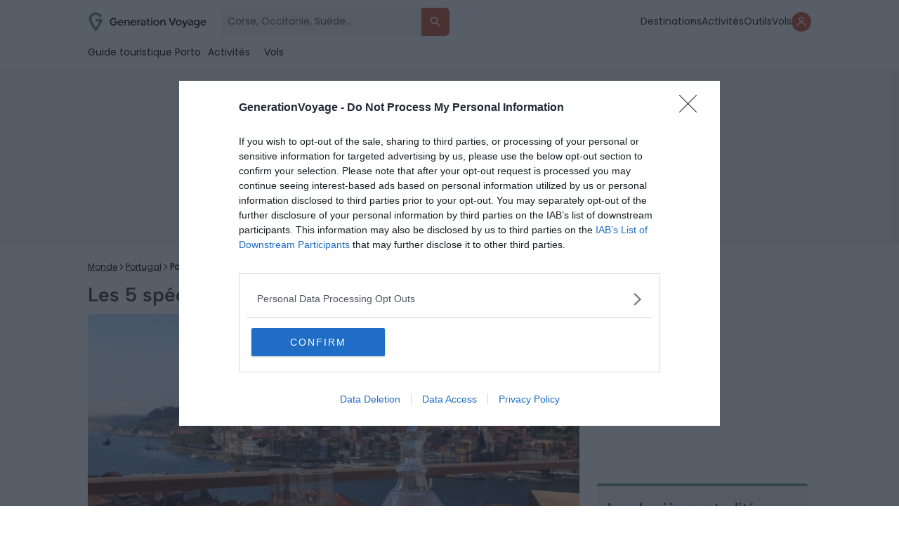

--- FILE ---
content_type: text/html; charset=UTF-8
request_url: https://generationvoyage.fr/specialites-porto/
body_size: 29394
content:
<!DOCTYPE html>
<html lang="fr">
<head>
    <meta name="theme-color" content="#69A378"/>

        <!-- InMobi Choice. Consent Manager Tag v3.0 (for TCF 2.2) -->
    <script type="text/javascript" async>
        (function () {
            var host = 'generationvoyage.fr';
            var element = document.createElement('script');
            var firstScript = document.getElementsByTagName('script')[0];
            var url = 'https://cmp.inmobi.com'
                .concat('/choice/', 'CY9fQZg9c-rvQ', '/', host, '/choice.js?tag_version=V3');
            var uspTries = 0;
            var uspTriesLimit = 3;
            element.async = true;
            element.type = 'text/javascript';
            element.src = url;

            firstScript.parentNode.insertBefore(element, firstScript);

            function makeStub() {
                var TCF_LOCATOR_NAME = '__tcfapiLocator';
                var queue = [];
                var win = window;
                var cmpFrame;

                function addFrame() {
                    var doc = win.document;
                    var otherCMP = !!(win.frames[TCF_LOCATOR_NAME]);

                    if (!otherCMP) {
                        if (doc.body) {
                            var iframe = doc.createElement('iframe');

                            iframe.style.cssText = 'display:none';
                            iframe.name = TCF_LOCATOR_NAME;
                            doc.body.appendChild(iframe);
                        } else {
                            setTimeout(addFrame, 5);
                        }
                    }
                    return !otherCMP;
                }

                function tcfAPIHandler() {
                    var gdprApplies;
                    var args = arguments;

                    if (!args.length) {
                        return queue;
                    } else if (args[0] === 'setGdprApplies') {
                        if (
                            args.length > 3 &&
                            args[2] === 2 &&
                            typeof args[3] === 'boolean'
                        ) {
                            gdprApplies = args[3];
                            if (typeof args[2] === 'function') {
                                args[2]('set', true);
                            }
                        }
                    } else if (args[0] === 'ping') {
                        var retr = {
                            gdprApplies: gdprApplies,
                            cmpLoaded: false,
                            cmpStatus: 'stub'
                        };

                        if (typeof args[2] === 'function') {
                            args[2](retr);
                        }
                    } else {
                        if (args[0] === 'init' && typeof args[3] === 'object') {
                            args[3] = Object.assign(args[3], { tag_version: 'V3' });
                        }
                        queue.push(args);
                    }
                }

                function postMessageEventHandler(event) {
                    var msgIsString = typeof event.data === 'string';
                    var json = {};

                    try {
                        if (msgIsString) {
                            json = JSON.parse(event.data);
                        } else {
                            json = event.data;
                        }
                    } catch (ignore) {}

                    var payload = json.__tcfapiCall;

                    if (payload) {
                        window.__tcfapi(
                            payload.command,
                            payload.version,
                            function (retValue, success) {
                                var returnMsg = {
                                    __tcfapiReturn: {
                                        returnValue: retValue,
                                        success: success,
                                        callId: payload.callId
                                    }
                                };
                                if (msgIsString) {
                                    returnMsg = JSON.stringify(returnMsg);
                                }
                                if (event && event.source && event.source.postMessage) {
                                    event.source.postMessage(returnMsg, '*');
                                }
                            },
                            payload.parameter
                        );
                    }
                }

                while (win) {
                    try {
                        if (win.frames[TCF_LOCATOR_NAME]) {
                            cmpFrame = win;
                            break;
                        }
                    } catch (ignore) {}

                    if (win === window.top) {
                        break;
                    }
                    win = win.parent;
                }
                if (!cmpFrame) {
                    addFrame();
                    win.__tcfapi = tcfAPIHandler;
                    win.addEventListener('message', postMessageEventHandler, false);
                }
            };

            makeStub();

            function makeGppStub() {
                const CMP_ID = 10;
                const SUPPORTED_APIS = [
                    '2:tcfeuv2',
                    '6:uspv1',
                    '7:usnatv1',
                    '8:usca',
                    '9:usvav1',
                    '10:uscov1',
                    '11:usutv1',
                    '12:usctv1'
                ];

                window.__gpp_addFrame = function (n) {
                    if (!window.frames[n]) {
                        if (document.body) {
                            var i = document.createElement("iframe");
                            i.style.cssText = "display:none";
                            i.name = n;
                            document.body.appendChild(i);
                        } else {
                            window.setTimeout(window.__gpp_addFrame, 10, n);
                        }
                    }
                };
                window.__gpp_stub = function () {
                    var b = arguments;
                    __gpp.queue = __gpp.queue || [];
                    __gpp.events = __gpp.events || [];

                    if (!b.length || (b.length == 1 && b[0] == "queue")) {
                        return __gpp.queue;
                    }

                    if (b.length == 1 && b[0] == "events") {
                        return __gpp.events;
                    }

                    var cmd = b[0];
                    var clb = b.length > 1 ? b[1] : null;
                    var par = b.length > 2 ? b[2] : null;
                    if (cmd === "ping") {
                        clb(
                            {
                                gppVersion: "1.1", // must be “Version.Subversion”, current: “1.1”
                                cmpStatus: "stub", // possible values: stub, loading, loaded, error
                                cmpDisplayStatus: "hidden", // possible values: hidden, visible, disabled
                                signalStatus: "not ready", // possible values: not ready, ready
                                supportedAPIs: SUPPORTED_APIS, // list of supported APIs
                                cmpId: CMP_ID, // IAB assigned CMP ID, may be 0 during stub/loading
                                sectionList: [],
                                applicableSections: [-1],
                                gppString: "",
                                parsedSections: {},
                            },
                            true
                        );
                    } else if (cmd === "addEventListener") {
                        if (!("lastId" in __gpp)) {
                            __gpp.lastId = 0;
                        }
                        __gpp.lastId++;
                        var lnr = __gpp.lastId;
                        __gpp.events.push({
                            id: lnr,
                            callback: clb,
                            parameter: par,
                        });
                        clb(
                            {
                                eventName: "listenerRegistered",
                                listenerId: lnr, // Registered ID of the listener
                                data: true, // positive signal
                                pingData: {
                                    gppVersion: "1.1", // must be “Version.Subversion”, current: “1.1”
                                    cmpStatus: "stub", // possible values: stub, loading, loaded, error
                                    cmpDisplayStatus: "hidden", // possible values: hidden, visible, disabled
                                    signalStatus: "not ready", // possible values: not ready, ready
                                    supportedAPIs: SUPPORTED_APIS, // list of supported APIs
                                    cmpId: CMP_ID, // list of supported APIs
                                    sectionList: [],
                                    applicableSections: [-1],
                                    gppString: "",
                                    parsedSections: {},
                                },
                            },
                            true
                        );
                    } else if (cmd === "removeEventListener") {
                        var success = false;
                        for (var i = 0; i < __gpp.events.length; i++) {
                            if (__gpp.events[i].id == par) {
                                __gpp.events.splice(i, 1);
                                success = true;
                                break;
                            }
                        }
                        clb(
                            {
                                eventName: "listenerRemoved",
                                listenerId: par, // Registered ID of the listener
                                data: success, // status info
                                pingData: {
                                    gppVersion: "1.1", // must be “Version.Subversion”, current: “1.1”
                                    cmpStatus: "stub", // possible values: stub, loading, loaded, error
                                    cmpDisplayStatus: "hidden", // possible values: hidden, visible, disabled
                                    signalStatus: "not ready", // possible values: not ready, ready
                                    supportedAPIs: SUPPORTED_APIS, // list of supported APIs
                                    cmpId: CMP_ID, // CMP ID
                                    sectionList: [],
                                    applicableSections: [-1],
                                    gppString: "",
                                    parsedSections: {},
                                },
                            },
                            true
                        );
                    } else if (cmd === "hasSection") {
                        clb(false, true);
                    } else if (cmd === "getSection" || cmd === "getField") {
                        clb(null, true);
                    }
                    //queue all other commands
                    else {
                        __gpp.queue.push([].slice.apply(b));
                    }
                };
                window.__gpp_msghandler = function (event) {
                    var msgIsString = typeof event.data === "string";
                    try {
                        var json = msgIsString ? JSON.parse(event.data) : event.data;
                    } catch (e) {
                        var json = null;
                    }
                    if (typeof json === "object" && json !== null && "__gppCall" in json) {
                        var i = json.__gppCall;
                        window.__gpp(
                            i.command,
                            function (retValue, success) {
                                var returnMsg = {
                                    __gppReturn: {
                                        returnValue: retValue,
                                        success: success,
                                        callId: i.callId,
                                    },
                                };
                                event.source.postMessage(msgIsString ? JSON.stringify(returnMsg) : returnMsg, "*");
                            },
                            "parameter" in i ? i.parameter : null,
                            "version" in i ? i.version : "1.1"
                        );
                    }
                };
                if (!("__gpp" in window) || typeof window.__gpp !== "function") {
                    window.__gpp = window.__gpp_stub;
                    window.addEventListener("message", window.__gpp_msghandler, false);
                    window.__gpp_addFrame("__gppLocator");
                }
            };

            makeGppStub();

            var uspStubFunction = function () {
                var arg = arguments;
                if (typeof window.__uspapi !== uspStubFunction) {
                    setTimeout(function () {
                        if (typeof window.__uspapi !== 'undefined') {
                            window.__uspapi.apply(window.__uspapi, arg);
                        }
                    }, 500);
                }
            };

            var checkIfUspIsReady = function () {
                uspTries++;
                if (window.__uspapi === uspStubFunction && uspTries < uspTriesLimit) {
                    console.warn('USP is not accessible');
                } else {
                    clearInterval(uspInterval);
                }
            };

            if (typeof window.__uspapi === 'undefined') {
                window.__uspapi = uspStubFunction;
                var uspInterval = setInterval(checkIfUspIsReady, 6000);
            }
        })();
    </script>
    <!-- End InMobi Choice. Consent Manager Tag v3.0 (for TCF 2.2) -->
    <script>
        window.dataLayer = window.dataLayer || []
        window.dataLayer.push({
            'category_post': '',
            'advertisement': {
                'env': 'production',
                'brand': {
                    'name': 'Generation Voyage',
                    'abbr': 'genv',
                    'domain': 'generationvoyage.fr',
                    'subdomain': 'www',
                    'isPrisma': false
                },
                'page': {
                    'path': window.location.pathname,
                    'pageType': 'Article',
                    'pageCategory': 'gastronomie',
                    'title': 'Les 5 spécialités culinaires de Porto à découvrir',
                    'keyword': ["portugal", "", "porto"],
                }
            },
        });
        window.dataLayer.push({
            'device': 'desktop',
            'id_post': '208148',
            'Title': 'Les 5 spécialités culinaires de Porto à découvrir',
            'Ville_GV': 'porto',
            'Region_GV': '',
            'Pays_GV': 'portugal',
            'Location_GV': "portugal, , porto",
            'URL': 'https://generationvoyage.fr/specialites-porto/',
            'popup':1,
            'bann':0,
            'cat': 'Gastronomie',
            'cat_inspi': '',
            'sponsos': '',
            'tag': 'A la une',
            'auteur': 'Hugo Dos Santos',
            'affi_label': '',
            'affi_url': '',
            'custom_location': '',
            'date_publication': '07-11-2023',
            'date_modification': '19-12-2025',
            'id_pays_villes': '256',
        });
        window.coreAds = window.coreAds || {}
        window.coreAds.queue = window.coreAds.queue || []

        window._CTZ = {
            enabled: true,
            "verticals": {
                "hotel": {
                    "active": true,
                    "search": {
                        "city": "porto",
                        "province": "",
                        "country": "portugal",
                        "checkInDate": "",
                        "checkOutDate": "",
                        "rooms": [{}]
                    }
                }
            }
        }
    </script>

            <script>
            window.dataLayer.push({
                'isLogued': false,
            });
        </script>
    
    <!-- Google Tag Manager -->
    <script>(function (w, d, s, l, i) {
            w[l] = w[l] || [];
            w[l].push({
                'gtm.start':
                    new Date().getTime(), event: 'gtm.js'
            });
            var f = d.getElementsByTagName(s)[0],
                j = d.createElement(s), dl = l != 'dataLayer' ? '&l=' + l : '';
            j.async = true;
            j.src =
                'https://www.googletagmanager.com/gtm.js?id=' + i + dl;
            f.parentNode.insertBefore(j, f);
        })(window, document, 'script', 'dataLayer', 'GTM-T8CFMX6');</script>
    <!-- End Google Tag Manager -->


    <link id="favicon" rel="shortcut icon" href="https://generationvoyage.fr/icon-gv-32.png" sizes="16x16 32x32 48x48"
          type="image/png"/>
    <link rel="icon" href="https://generationvoyage.fr/icon-gv-256.png" sizes="256x256" type="image/png"/>
    <link rel="apple-touch-icon-precomposed" href="https://generationvoyage.fr/apple-touch-icon.png"/>
    <link rel="apple-touch-icon" href="https://generationvoyage.fr/apple-touch-icon.png"/>
    <link rel="apple-touch-icon" sizes="120x120" href="https://generationvoyage.fr/apple-touch-icon-120x120.png"/>

    <meta http-equiv="Content-Type" content="text/html; charset=utf-8"/>
    <meta name="viewport" content="width=device-width, height=device-height, initial-scale=1.0, maximum-scale=2"/>
    <title>Les 5 spécialités culinaires de Porto à découvrir</title>

    <link rel="alternate" type="application/rss+xml" title="Generation Voyage Flux principal"
          href="https://generationvoyage.fr/feed/"/>
    <meta name="p:domain_verify" content="9a3908f32a11473095db9da57551303a"/>
    <meta name="gv-version" content="v2.28.13"/>

    <meta name='robots' content='index, follow, max-image-preview:large, max-snippet:-1, max-video-preview:-1' />
	<style>img:is([sizes="auto" i], [sizes^="auto," i]) { contain-intrinsic-size: 3000px 1500px }</style>
	    <script>
    (function(window) {
        const cookieName = 'gv_user_hash';
        const expirationDays = 365; // Set the cookie expiration to one year

        function setCookie(value) {
            const expires = new Date(Date.now() + expirationDays * 864e5).toUTCString();
            document.cookie = `${cookieName}=${encodeURIComponent(value)}; expires=${expires}; path=/; SameSite=Lax`;
        }

        function getCookie() {
            return document.cookie
              .split('; ')
              .find(row => row.startsWith(cookieName + '='))
              ?.split('=')[1];
        }

        function getOrCreateUserHash() {
            let userHash = getCookie();
            if (!userHash) {
              userHash = crypto.randomUUID();
              setCookie(userHash);
            }
            return userHash;
        }

        // Expose and init getUserHash function
        window.getUserHash = getOrCreateUserHash;
        window.getUserHash();
    })(window);
    </script>
    
	<!-- This site is optimized with the Yoast SEO Premium plugin v26.7 (Yoast SEO v26.8) - https://yoast.com/product/yoast-seo-premium-wordpress/ -->
	<meta name="description" content="Pour vous, voyage est synonyme de découvertes culinaires ? Imprégnez-vous des saveurs portugaises en dégustant les spécialités de Porto." />
	<link rel="canonical" href="https://generationvoyage.fr/specialites-porto/" />
	<meta property="og:locale" content="fr_FR" />
	<meta property="og:type" content="article" />
	<meta property="og:title" content="Les 5 spécialités culinaires de Porto à découvrir" />
	<meta property="og:description" content="Pour vous, voyage est synonyme de découvertes culinaires ? Imprégnez-vous des saveurs portugaises en dégustant les spécialités de Porto. Située dans le" />
	<meta property="og:url" content="https://generationvoyage.fr/specialites-porto/" />
	<meta property="og:site_name" content="GenerationVoyage" />
	<meta property="article:publisher" content="https://www.facebook.com/toolito.voyage" />
	<meta property="article:published_time" content="2023-11-07T11:59:15+00:00" />
	<meta property="article:modified_time" content="2025-12-19T15:45:41+00:00" />
	<meta property="og:image" content="https://cdn.generationvoyage.fr/2023/10/Specialites-de-Porto.jpeg" />
	<meta property="og:image:width" content="2000" />
	<meta property="og:image:height" content="1333" />
	<meta property="og:image:type" content="image/jpeg" />
	<meta name="author" content="Hugo Dos Santos" />
	<meta name="twitter:label1" content="Écrit par" />
	<meta name="twitter:data1" content="Hugo Dos Santos" />
	<meta name="twitter:label2" content="Durée de lecture estimée" />
	<meta name="twitter:data2" content="6 minutes" />
	<!-- / Yoast SEO Premium plugin. -->



<style id='global-styles-inline-css' type='text/css'>
:root{--wp--preset--aspect-ratio--square: 1;--wp--preset--aspect-ratio--4-3: 4/3;--wp--preset--aspect-ratio--3-4: 3/4;--wp--preset--aspect-ratio--3-2: 3/2;--wp--preset--aspect-ratio--2-3: 2/3;--wp--preset--aspect-ratio--16-9: 16/9;--wp--preset--aspect-ratio--9-16: 9/16;--wp--preset--color--black: #000000;--wp--preset--color--cyan-bluish-gray: #abb8c3;--wp--preset--color--white: #ffffff;--wp--preset--color--pale-pink: #f78da7;--wp--preset--color--vivid-red: #cf2e2e;--wp--preset--color--luminous-vivid-orange: #ff6900;--wp--preset--color--luminous-vivid-amber: #fcb900;--wp--preset--color--light-green-cyan: #7bdcb5;--wp--preset--color--vivid-green-cyan: #00d084;--wp--preset--color--pale-cyan-blue: #8ed1fc;--wp--preset--color--vivid-cyan-blue: #0693e3;--wp--preset--color--vivid-purple: #9b51e0;--wp--preset--gradient--vivid-cyan-blue-to-vivid-purple: linear-gradient(135deg,rgba(6,147,227,1) 0%,rgb(155,81,224) 100%);--wp--preset--gradient--light-green-cyan-to-vivid-green-cyan: linear-gradient(135deg,rgb(122,220,180) 0%,rgb(0,208,130) 100%);--wp--preset--gradient--luminous-vivid-amber-to-luminous-vivid-orange: linear-gradient(135deg,rgba(252,185,0,1) 0%,rgba(255,105,0,1) 100%);--wp--preset--gradient--luminous-vivid-orange-to-vivid-red: linear-gradient(135deg,rgba(255,105,0,1) 0%,rgb(207,46,46) 100%);--wp--preset--gradient--very-light-gray-to-cyan-bluish-gray: linear-gradient(135deg,rgb(238,238,238) 0%,rgb(169,184,195) 100%);--wp--preset--gradient--cool-to-warm-spectrum: linear-gradient(135deg,rgb(74,234,220) 0%,rgb(151,120,209) 20%,rgb(207,42,186) 40%,rgb(238,44,130) 60%,rgb(251,105,98) 80%,rgb(254,248,76) 100%);--wp--preset--gradient--blush-light-purple: linear-gradient(135deg,rgb(255,206,236) 0%,rgb(152,150,240) 100%);--wp--preset--gradient--blush-bordeaux: linear-gradient(135deg,rgb(254,205,165) 0%,rgb(254,45,45) 50%,rgb(107,0,62) 100%);--wp--preset--gradient--luminous-dusk: linear-gradient(135deg,rgb(255,203,112) 0%,rgb(199,81,192) 50%,rgb(65,88,208) 100%);--wp--preset--gradient--pale-ocean: linear-gradient(135deg,rgb(255,245,203) 0%,rgb(182,227,212) 50%,rgb(51,167,181) 100%);--wp--preset--gradient--electric-grass: linear-gradient(135deg,rgb(202,248,128) 0%,rgb(113,206,126) 100%);--wp--preset--gradient--midnight: linear-gradient(135deg,rgb(2,3,129) 0%,rgb(40,116,252) 100%);--wp--preset--font-size--small: 13px;--wp--preset--font-size--medium: 20px;--wp--preset--font-size--large: 36px;--wp--preset--font-size--x-large: 42px;--wp--preset--spacing--20: 0.44rem;--wp--preset--spacing--30: 0.67rem;--wp--preset--spacing--40: 1rem;--wp--preset--spacing--50: 1.5rem;--wp--preset--spacing--60: 2.25rem;--wp--preset--spacing--70: 3.38rem;--wp--preset--spacing--80: 5.06rem;--wp--preset--shadow--natural: 6px 6px 9px rgba(0, 0, 0, 0.2);--wp--preset--shadow--deep: 12px 12px 50px rgba(0, 0, 0, 0.4);--wp--preset--shadow--sharp: 6px 6px 0px rgba(0, 0, 0, 0.2);--wp--preset--shadow--outlined: 6px 6px 0px -3px rgba(255, 255, 255, 1), 6px 6px rgba(0, 0, 0, 1);--wp--preset--shadow--crisp: 6px 6px 0px rgba(0, 0, 0, 1);}:where(.is-layout-flex){gap: 0.5em;}:where(.is-layout-grid){gap: 0.5em;}body .is-layout-flex{display: flex;}.is-layout-flex{flex-wrap: wrap;align-items: center;}.is-layout-flex > :is(*, div){margin: 0;}body .is-layout-grid{display: grid;}.is-layout-grid > :is(*, div){margin: 0;}:where(.wp-block-columns.is-layout-flex){gap: 2em;}:where(.wp-block-columns.is-layout-grid){gap: 2em;}:where(.wp-block-post-template.is-layout-flex){gap: 1.25em;}:where(.wp-block-post-template.is-layout-grid){gap: 1.25em;}.has-black-color{color: var(--wp--preset--color--black) !important;}.has-cyan-bluish-gray-color{color: var(--wp--preset--color--cyan-bluish-gray) !important;}.has-white-color{color: var(--wp--preset--color--white) !important;}.has-pale-pink-color{color: var(--wp--preset--color--pale-pink) !important;}.has-vivid-red-color{color: var(--wp--preset--color--vivid-red) !important;}.has-luminous-vivid-orange-color{color: var(--wp--preset--color--luminous-vivid-orange) !important;}.has-luminous-vivid-amber-color{color: var(--wp--preset--color--luminous-vivid-amber) !important;}.has-light-green-cyan-color{color: var(--wp--preset--color--light-green-cyan) !important;}.has-vivid-green-cyan-color{color: var(--wp--preset--color--vivid-green-cyan) !important;}.has-pale-cyan-blue-color{color: var(--wp--preset--color--pale-cyan-blue) !important;}.has-vivid-cyan-blue-color{color: var(--wp--preset--color--vivid-cyan-blue) !important;}.has-vivid-purple-color{color: var(--wp--preset--color--vivid-purple) !important;}.has-black-background-color{background-color: var(--wp--preset--color--black) !important;}.has-cyan-bluish-gray-background-color{background-color: var(--wp--preset--color--cyan-bluish-gray) !important;}.has-white-background-color{background-color: var(--wp--preset--color--white) !important;}.has-pale-pink-background-color{background-color: var(--wp--preset--color--pale-pink) !important;}.has-vivid-red-background-color{background-color: var(--wp--preset--color--vivid-red) !important;}.has-luminous-vivid-orange-background-color{background-color: var(--wp--preset--color--luminous-vivid-orange) !important;}.has-luminous-vivid-amber-background-color{background-color: var(--wp--preset--color--luminous-vivid-amber) !important;}.has-light-green-cyan-background-color{background-color: var(--wp--preset--color--light-green-cyan) !important;}.has-vivid-green-cyan-background-color{background-color: var(--wp--preset--color--vivid-green-cyan) !important;}.has-pale-cyan-blue-background-color{background-color: var(--wp--preset--color--pale-cyan-blue) !important;}.has-vivid-cyan-blue-background-color{background-color: var(--wp--preset--color--vivid-cyan-blue) !important;}.has-vivid-purple-background-color{background-color: var(--wp--preset--color--vivid-purple) !important;}.has-black-border-color{border-color: var(--wp--preset--color--black) !important;}.has-cyan-bluish-gray-border-color{border-color: var(--wp--preset--color--cyan-bluish-gray) !important;}.has-white-border-color{border-color: var(--wp--preset--color--white) !important;}.has-pale-pink-border-color{border-color: var(--wp--preset--color--pale-pink) !important;}.has-vivid-red-border-color{border-color: var(--wp--preset--color--vivid-red) !important;}.has-luminous-vivid-orange-border-color{border-color: var(--wp--preset--color--luminous-vivid-orange) !important;}.has-luminous-vivid-amber-border-color{border-color: var(--wp--preset--color--luminous-vivid-amber) !important;}.has-light-green-cyan-border-color{border-color: var(--wp--preset--color--light-green-cyan) !important;}.has-vivid-green-cyan-border-color{border-color: var(--wp--preset--color--vivid-green-cyan) !important;}.has-pale-cyan-blue-border-color{border-color: var(--wp--preset--color--pale-cyan-blue) !important;}.has-vivid-cyan-blue-border-color{border-color: var(--wp--preset--color--vivid-cyan-blue) !important;}.has-vivid-purple-border-color{border-color: var(--wp--preset--color--vivid-purple) !important;}.has-vivid-cyan-blue-to-vivid-purple-gradient-background{background: var(--wp--preset--gradient--vivid-cyan-blue-to-vivid-purple) !important;}.has-light-green-cyan-to-vivid-green-cyan-gradient-background{background: var(--wp--preset--gradient--light-green-cyan-to-vivid-green-cyan) !important;}.has-luminous-vivid-amber-to-luminous-vivid-orange-gradient-background{background: var(--wp--preset--gradient--luminous-vivid-amber-to-luminous-vivid-orange) !important;}.has-luminous-vivid-orange-to-vivid-red-gradient-background{background: var(--wp--preset--gradient--luminous-vivid-orange-to-vivid-red) !important;}.has-very-light-gray-to-cyan-bluish-gray-gradient-background{background: var(--wp--preset--gradient--very-light-gray-to-cyan-bluish-gray) !important;}.has-cool-to-warm-spectrum-gradient-background{background: var(--wp--preset--gradient--cool-to-warm-spectrum) !important;}.has-blush-light-purple-gradient-background{background: var(--wp--preset--gradient--blush-light-purple) !important;}.has-blush-bordeaux-gradient-background{background: var(--wp--preset--gradient--blush-bordeaux) !important;}.has-luminous-dusk-gradient-background{background: var(--wp--preset--gradient--luminous-dusk) !important;}.has-pale-ocean-gradient-background{background: var(--wp--preset--gradient--pale-ocean) !important;}.has-electric-grass-gradient-background{background: var(--wp--preset--gradient--electric-grass) !important;}.has-midnight-gradient-background{background: var(--wp--preset--gradient--midnight) !important;}.has-small-font-size{font-size: var(--wp--preset--font-size--small) !important;}.has-medium-font-size{font-size: var(--wp--preset--font-size--medium) !important;}.has-large-font-size{font-size: var(--wp--preset--font-size--large) !important;}.has-x-large-font-size{font-size: var(--wp--preset--font-size--x-large) !important;}
:where(.wp-block-post-template.is-layout-flex){gap: 1.25em;}:where(.wp-block-post-template.is-layout-grid){gap: 1.25em;}
:where(.wp-block-columns.is-layout-flex){gap: 2em;}:where(.wp-block-columns.is-layout-grid){gap: 2em;}
:root :where(.wp-block-pullquote){font-size: 1.5em;line-height: 1.6;}
</style>
<link rel='stylesheet' id='slick-css-css' href='https://generationvoyage.fr/wp-content/themes/toolito/js/slider/slick.css' type='text/css' media='print' onload="this.media='all'" />
<style id='akismet-widget-style-inline-css' type='text/css'>

			.a-stats {
				--akismet-color-mid-green: #357b49;
				--akismet-color-white: #fff;
				--akismet-color-light-grey: #f6f7f7;

				max-width: 350px;
				width: auto;
			}

			.a-stats * {
				all: unset;
				box-sizing: border-box;
			}

			.a-stats strong {
				font-weight: 600;
			}

			.a-stats a.a-stats__link,
			.a-stats a.a-stats__link:visited,
			.a-stats a.a-stats__link:active {
				background: var(--akismet-color-mid-green);
				border: none;
				box-shadow: none;
				border-radius: 8px;
				color: var(--akismet-color-white);
				cursor: pointer;
				display: block;
				font-family: -apple-system, BlinkMacSystemFont, 'Segoe UI', 'Roboto', 'Oxygen-Sans', 'Ubuntu', 'Cantarell', 'Helvetica Neue', sans-serif;
				font-weight: 500;
				padding: 12px;
				text-align: center;
				text-decoration: none;
				transition: all 0.2s ease;
			}

			/* Extra specificity to deal with TwentyTwentyOne focus style */
			.widget .a-stats a.a-stats__link:focus {
				background: var(--akismet-color-mid-green);
				color: var(--akismet-color-white);
				text-decoration: none;
			}

			.a-stats a.a-stats__link:hover {
				filter: brightness(110%);
				box-shadow: 0 4px 12px rgba(0, 0, 0, 0.06), 0 0 2px rgba(0, 0, 0, 0.16);
			}

			.a-stats .count {
				color: var(--akismet-color-white);
				display: block;
				font-size: 1.5em;
				line-height: 1.4;
				padding: 0 13px;
				white-space: nowrap;
			}
		
</style>
<meta name="sentry-trace" content="079b85161f16432da6f9484953436b92-b026e9ee878d44a6-0" />
<meta name="traceparent" content="" />
<meta name="baggage" content="sentry-trace_id=079b85161f16432da6f9484953436b92,sentry-sample_rate=0.01,sentry-transaction=%2F%7Bname%7D,sentry-public_key=2974c6a458ab4130a6ee9faae7277111,sentry-org_id=186679,sentry-release=v2.28.13,sentry-environment=production,sentry-sampled=false,sentry-sample_rand=0.789666" />
<link rel='shortlink' href='https://generationvoyage.fr/?p=208148' />

        <script>
        var flex_TypeDevice = 'desktop';
    </script>


    <link rel='preload' fetchpriority='high' as='image' href='https://cdn.generationvoyage.fr/2023/10/Specialites-de-Porto-630x420.jpeg.webp' type='image/webp'><link rel='preload' fetchpriority='high' as='image' href='https://cdn.generationvoyage.fr/2025/09/popup_outil_vol_gv.jpg'>    <link rel="dns-prefetch" href="https://cdn.generationvoyage.fr">
    <link rel="preconnect" href="https://cmp.inmobi.com">
    <link rel="preconnect" href="https://cdn.generationvoyage.fr"/>


    <link rel="stylesheet" id="critical-toolito-css" href="https://generationvoyage.fr/wp-content/themes/toolito/dist/critical.829713270a51949efe795df05a4ea8cb.css" type="text/css" media="screen"/>
    <link rel="preload" href="https://generationvoyage.fr/css/fonts/Poppins-Regular.woff2" as="font" type="font/woff2"
          crossorigin="anonymous">
    <link rel="preload" href="https://generationvoyage.fr/css/fonts/AlbertSans/AlbertSans-Medium.ttf" as="font" type="font/ttf"
          crossorigin="anonymous">
            <link rel="stylesheet" id="main-toolito-css" href="https://generationvoyage.fr/wp-content/themes/toolito/dist/style.6fdcc03c52ffbaa89c8b650442342e27.css" type="text/css" media="screen"/>
        <link rel="stylesheet" id="app-toolito-css" href="https://generationvoyage.fr/wp-content/themes/toolito/dist/app.fd865c2002c874cee66afdaf87152ae7.css" type="text/css" media="screen"/>
    
<meta name="generator" content="WP Rocket 3.20.3" data-wpr-features="wpr_desktop" /></head>


<body class="wp-singular post-template-default single single-post postid-208148 single-format-standard wp-theme-toolito headervoyage td-blog-travel single_template_7 wpb-js-composer js-comp-ver-4.11.2 vc_responsive td-animation-stack-type0 td-full-layout td-js-loaded desktop" x-data="app" x-init>
<!-- Google Tag Manager (noscript) -->
<noscript>
    <iframe src="https://www.googletagmanager.com/ns.html?id=GTM-T8CFMX6"
            height="0" width="0" style="display:none;visibility:hidden"></iframe>
</noscript>
<!-- End Google Tag Manager (noscript) -->

<div data-rocket-location-hash="4624a48a8344e3ccc7541371d72671a1" id="googleTapContainer" style="display: none">
    <div data-rocket-location-hash="1b59afb1570dcc2df09c1573d3e4fe0e" class="form-group form-group-checkbox">
        <input name="newsletterOK" type="checkbox" value="oui" id="newsletterOK">
        <label for="newsletterOK">Reçois aussi les coups de cœur de la communauté</label>
    </div>
</div>


<div class="nav-header-container ontop">
    <nav class="nav-header ontop" x-data="Nav">
        <div class="content-form">
            <div class="logo-content td-logo-sticky">
                <a href="https://generationvoyage.fr">
                    <img src="https://generationvoyage.fr/wp-content/themes/toolito/img/logo_green.svg"
                         loading="eager" data-no-lazy="1" width="170" height="45"
                         data-retina="https://generationvoyage.fr/wp-content/themes/toolito/img/logo_green.svg"
                         alt="Logo Generation Voyage">
                </a>

            </div>
                            <form class="" action="/" method="get" x-data="search" @submit.prevent="submit($event)" x-on:keyup.escape.window="closeSearch">
                    <div class="input-group">
                        <input name='s' type="text"
                               placeholder="Corse, Occitanie, Suède...">
                        <button type="submit" title="Rechercher des articles">
                            <svg width="36" height="36" viewBox="0 0 36 36" fill="none"
                                 xmlns="http://www.w3.org/2000/svg">
                                <path d="M26.3668 26.3668C26.7165 26.0171 26.7165 25.4502 26.3668 25.1005L21.3244 20.058C20.9696 19.7033 20.9407 19.1443 21.1886 18.7082C21.7228 17.7683 22.0251 16.6796 22.0251 15.5126C22.0251 11.9126 19.1126 9 15.5126 9C11.9126 9 9 11.9126 9 15.5126C9 19.1126 11.9126 22.0251 15.5126 22.0251C16.6706 22.0251 17.7608 21.7201 18.7118 21.1814C19.1456 20.9357 19.7005 20.9668 20.0531 21.3194L25.1005 26.3668C25.4502 26.7165 26.0171 26.7165 26.3668 26.3668ZM10.809 15.5126C10.809 12.9256 12.9256 10.809 15.5126 10.809C18.0995 10.809 20.2161 12.9256 20.2161 15.5126C20.2161 18.0995 18.0995 20.2161 15.5126 20.2161C12.9256 20.2161 10.809 18.0995 10.809 15.5126Z"
                                      fill="white"/>
                            </svg>
                        </button>
                    </div>
                </form>
                    </div>
        <ul class="item-menu">
            <li>
                <a href="/tourisme/" title="Guides Voyage">Destinations</a>
            </li>
            <li>
                <a href="/activites/" title="Activités">Activités</a>
            </li>
            <li>
                <a href="/outils-voyageur/" title="Outils">Outils</a>
            </li>
            <li>
                <a href="https://vols.generationvoyage.fr/" target="_blank" title="Explore" id="nav_explore">
                    Vols
                </a>
            </li>
                            <li class="account-icon">
                    <button x-on:click.prevent="isLoginShow = true; open = false" title="Se connecter">
                        <svg width="12" height="14" viewBox="0 0 12 14" fill="none" xmlns="http://www.w3.org/2000/svg">
                            <path d="M5.9968 6.87641C7.89792 6.87641 9.435 5.33933 9.435 3.4382C9.435 1.53708 7.89792 0 5.9968 0C4.09567 0 2.55859 1.53708 2.55859 3.4382C2.55859 5.33933 4.09567 6.87641 5.9968 6.87641ZM5.9968 1.34831C7.14286 1.34831 8.08668 2.29214 8.08668 3.4382C8.08668 4.58427 7.14286 5.52809 5.9968 5.52809C4.85073 5.52809 3.90691 4.58427 3.90691 3.4382C3.90691 2.29214 4.85073 1.34831 5.9968 1.34831Z"
                                  fill="white"/>
                            <path d="M6 7.48291C2.92408 7.48291 0.374222 9.82098 0.0376706 12.8099C-0.00399035 13.1799 0.30183 13.4829 0.674157 13.4829C1.04648 13.4829 1.34317 13.1793 1.39689 12.8109C1.72427 10.5655 3.66633 8.83122 6 8.83122C8.33367 8.83122 10.2757 10.5655 10.6031 12.8109C10.6568 13.1793 10.9535 13.4829 11.3258 13.4829C11.6982 13.4829 12.004 13.1799 11.9623 12.8099C11.6258 9.82098 9.07592 7.48291 6 7.48291Z"
                                  fill="white"/>
                        </svg>
                    </button>
                </li>
                                </ul>
        <div x-cloak x-show="open" class="nav-mobile-open">
            <div class="top-mobile">
                <div class="logo-content">
                    <img src="https://generationvoyage.fr/wp-content/themes/toolito/img/logo-black.svg"
                         loading="lazy" data-no-lazy="1" width="170" height="44"
                         data-retina="https://generationvoyage.fr/wp-content/themes/toolito/img/logo-black.svg"
                         alt="Logo Generation Voyage">
                </div>
                <div class="nav-icon-menu nav-icon-menu-close" x-on:click.prevent="open = false">
                    <svg width="36px" xmlns="http://www.w3.org/2000/svg" fill="none" viewBox="0 0 24 24"
                         stroke-width="1.5"
                         stroke="currentColor" class="w-6 h-6">
                        <path stroke-linecap="round" stroke-linejoin="round" d="M6 18L18 6M6 6l12 12"/>
                    </svg>
                </div>
            </div>
            <div class="menu-mobile-content">
                <ul>
                    <li>
                        <a href="/tourisme/" title="Toutes les destinations">Toutes les destinations</a>
                    </li>
                    <li>
                        <a href="/experiences/" title="Activités">Activités</a>
                    <li>
                        <a href="/outils-voyageur/" title="Outils du voyageur">Outils du voyageur</a>
                    </li>
                    <li>
                        <a href="https://vols.generationvoyage.fr/" target="_blank" title="Explore">Vols</a>
                        <span>Nouveau</span>
                    </li>
                    <li>
                        <a href="/qui-sommes-nous/" title="Qui sommes-nous ?">Qui sommes-nous ?</a>
                    </li>
                    <li>
                        <a href="/newsletter/" title="Newsletter">Newsletter</a>
                    </li>
                    <li>
                        <a href="/contact/" title="Contact">Contact</a>
                    </li>
                </ul>
                                                <div class="signin">
                                            <a x-on:click.prevent="isLoginShow = true; open = false" href="/profil/" title="Se connecter">
                            <svg width="21" height="21" viewBox="0 0 12 14" fill="none"
                                 xmlns="http://www.w3.org/2000/svg">
                                <path d="M5.9968 6.87641C7.89792 6.87641 9.435 5.33933 9.435 3.4382C9.435 1.53708 7.89792 0 5.9968 0C4.09567 0 2.55859 1.53708 2.55859 3.4382C2.55859 5.33933 4.09567 6.87641 5.9968 6.87641ZM5.9968 1.34831C7.14286 1.34831 8.08668 2.29214 8.08668 3.4382C8.08668 4.58427 7.14286 5.52809 5.9968 5.52809C4.85073 5.52809 3.90691 4.58427 3.90691 3.4382C3.90691 2.29214 4.85073 1.34831 5.9968 1.34831Z"
                                      fill="black"/>
                                <path d="M6 7.48291C2.92408 7.48291 0.374222 9.82098 0.0376706 12.8099C-0.00399035 13.1799 0.30183 13.4829 0.674157 13.4829C1.04648 13.4829 1.34317 13.1793 1.39689 12.8109C1.72427 10.5655 3.66633 8.83122 6 8.83122C8.33367 8.83122 10.2757 10.5655 10.6031 12.8109C10.6568 13.1793 10.9535 13.4829 11.3258 13.4829C11.6982 13.4829 12.004 13.1799 11.9623 12.8099C11.6258 9.82098 9.07592 7.48291 6 7.48291Z"
                                      fill="black"/>
                            </svg>
                            Se connecter</a>
                    
                </div>
                <div class="social">
                    <p>
                        Suivez-nous sur les réseaux
                    </p>
                    <a href="https://www.instagram.com/generation_voyage/" target="_blank"><img width="15" height="15"
                                                                                                loading="lazy"
                                                                                                src="https://generationvoyage.fr/wp-content/themes/toolito/img/instagram.svg"
                                                                                                alt="Logo Instagram"></a>
                    <a href="https://www.linkedin.com/company/generationvoyage/" target="_blank"><img width="15"
                                                                                                      height="15"
                                                                                                      loading="lazy"
                                                                                                      src="https://generationvoyage.fr/wp-content/themes/toolito/img/linkedin.svg"
                                                                                                      alt="Logo Linkedin"></a>
                    <a href="https://www.facebook.com/generationvoyage/" target="_blank"><img width="9" height="17"
                                                                                              loading="lazy"
                                                                                              src="https://generationvoyage.fr/wp-content/themes/toolito/img/facebook.svg"
                                                                                              alt="Logo Facebook"></a>
                    <a href="https://www.pinterest.fr/generation_voyage/" target="_blank"><img width="13" height="17"
                                                                                               loading="lazy"
                                                                                               src="https://generationvoyage.fr/wp-content/themes/toolito/img/pinterest.svg"
                                                                                               alt="Logo Pinterest"></a>
                    <a href="https://www.youtube.com/@generationvoyage" target="_blank"><img width="19" height="17"
                                                                                             loading="lazy"
                                                                                             src="https://generationvoyage.fr/wp-content/themes/toolito/img/youtube-footer.svg"
                                                                                             alt="Logo Youtube"></a>

                </div>
            </div>
        </div>
        <div x-cloak x-show="search" :class="{'full':show}"
             class="search-mobile-open ">
            <div class="top-mobile">
                <div class="title">
                    Votre prochaine destination
                </div>
                <div class="nav-icon-menu" x-on:click.prevent="closeSearch">
                    <svg xmlns="http://www.w3.org/2000/svg" fill="none" viewBox="0 0 24 24" stroke-width="1.5"
                         stroke="currentColor" class="w-6 h-6">
                        <path stroke-linecap="round" stroke-linejoin="round" style="stroke: black"
                              d="M6 18L18 6M6 6l12 12"/>
                    </svg>
                </div>
            </div>
            <form id="form-header" class="" action="/" method="get" x-data="search" @submit.prevent="submit($event)">
                <div class="input-group">
                    <input name='s' type="text" placeholder="Corse, Occitanie, Suède...">
                    <button type="submit" title="Rechercher des articles">
                        <svg width="36" height="36" viewBox="0 0 36 36" fill="none" xmlns="http://www.w3.org/2000/svg">
                            <path d="M26.3668 26.3668C26.7165 26.0171 26.7165 25.4502 26.3668 25.1005L21.3244 20.058C20.9696 19.7033 20.9407 19.1443 21.1886 18.7082C21.7228 17.7683 22.0251 16.6796 22.0251 15.5126C22.0251 11.9126 19.1126 9 15.5126 9C11.9126 9 9 11.9126 9 15.5126C9 19.1126 11.9126 22.0251 15.5126 22.0251C16.6706 22.0251 17.7608 21.7201 18.7118 21.1814C19.1456 20.9357 19.7005 20.9668 20.0531 21.3194L25.1005 26.3668C25.4502 26.7165 26.0171 26.7165 26.3668 26.3668ZM10.809 15.5126C10.809 12.9256 12.9256 10.809 15.5126 10.809C18.0995 10.809 20.2161 12.9256 20.2161 15.5126C20.2161 18.0995 18.0995 20.2161 15.5126 20.2161C12.9256 20.2161 10.809 18.0995 10.809 15.5126Z"
                                  fill="white"/>
                        </svg>
                    </button>
                </div>
            </form>
        </div>
        <div class="icon-content">
                        <div id="search-header-button" class="nav-icon-menu "
                 x-on:click.prevent="search = true">
                <svg width="36" height="36" viewBox="0 0 36 36" fill="none" xmlns="http://www.w3.org/2000/svg">
                    <circle cx="18" cy="18" r="18" fill="#C6502E"/>
                    <path d="M26.3668 26.3668C26.7165 26.0171 26.7165 25.4502 26.3668 25.1005L21.3244 20.058C20.9696 19.7033 20.9407 19.1443 21.1886 18.7082C21.7228 17.7683 22.0251 16.6796 22.0251 15.5126C22.0251 11.9126 19.1126 9 15.5126 9C11.9126 9 9 11.9126 9 15.5126C9 19.1126 11.9126 22.0251 15.5126 22.0251C16.6706 22.0251 17.7608 21.7201 18.7118 21.1814C19.1456 20.9357 19.7005 20.9668 20.0531 21.3194L25.1005 26.3668C25.4502 26.7165 26.0171 26.7165 26.3668 26.3668ZM10.809 15.5126C10.809 12.9256 12.9256 10.809 15.5126 10.809C18.0995 10.809 20.2161 12.9256 20.2161 15.5126C20.2161 18.0995 18.0995 20.2161 15.5126 20.2161C12.9256 20.2161 10.809 18.0995 10.809 15.5126Z"
                          fill="white"/>
                </svg>
            </div>
                        <div class="nav-icon-menu" x-on:click.prevent="open = true">
                <svg xmlns="http://www.w3.org/2000/svg" fill="none" viewBox="0 0 24 24" stroke-width="1.5"
                     stroke="currentColor" class="w-6 h-6">
                    <path stroke-linecap="round" stroke-linejoin="round"
                          d="M3.75 6.75h16.5M3.75 12h16.5m-16.5 5.25h16.5"/>
                </svg>

            </div>
        </div>
    </nav>
</div>
            <script>
                dataLayer.push({
                    'event': 'noMainButton'
                });
            </script>
            
        <article data-rocket-location-hash="268f7b2938dac922ef93f25df28e0736" class="entry-article" itemscope itemtype="http://schema.org/Article">
            
    <section data-rocket-location-hash="7c6fa70b9d0ee0e8e66363085fdfbca5" class="menu-tourisme">
        <div data-rocket-location-hash="1ce437d8c4541b6952c0111c79651d98" class="container-guide">
            <div class="listing-page">
                                    <a href="https://generationvoyage.fr/tourisme/porto/">
                        Guide touristique Porto</a>
                                                    <a href="https://generationvoyage.fr/activites/porto-v305417/">
                        Activités</a>
                                <a href="https://vols.generationvoyage.fr/">
                    Vols</a>
            </div>
        </div>
    </section>
                                    <div class="ads-core-placer" id="Banniere-Haute_601a7e933e292"
                             data-ads-core='{"device": "tablet, desktop", "type":"Banniere-Haute"}'></div>
                        
            <div role="main"
                 id="main-content">
                <div data-rocket-location-hash="3c96e7c720ef87937f7807903725f688" class="containertableflex">
                    <div class="tableflex1">
                        <div class="postcontent">
                            <div class="entry">
                                <header class="td-post-title">
                                    <div class="breadcrumbs-container">
                                            <a href="https://generationvoyage.fr/tourisme/">Monde</a><svg viewBox="0 0 24 24" width="12px" height="12px" aria-hidden="true"><path d="m7.4 5.65 6.4 6.4-6.4 6.3 1.4 1.4 7.8-7.7-7.8-7.8z"></path></svg><a test href="https://generationvoyage.fr/tourisme/portugal/">Portugal</a><svg viewBox="0 0 24 24" width="12px" height="12px" aria-hidden="true"><path d="m7.4 5.65 6.4 6.4-6.4 6.3 1.4 1.4 7.8-7.7-7.8-7.8z"></path></svg><a class="no-underline" href="https://generationvoyage.fr/tourisme/porto/"><span>Porto</span></a>                                    </div>
                                                                                                            <div class="trop_design">
                                        <div class="titlearticle"><h1 class="entry-title">Les 5 spécialités culinaires de Porto à découvrir</h1>
                                            <div class="formcontainer_news">
                                                <div class="formhomecontainer form_home_sans">
                                                    <picture><source srcset="https://cdn.generationvoyage.fr/2023/10/Specialites-de-Porto-755x503.jpeg.webp" type="image/webp"><img width="755" height="503" src="https://cdn.generationvoyage.fr/2023/10/Specialites-de-Porto-755x503.jpeg" class="attachment-large-article size-large-article wp-post-image" alt="Spécialités de Porto" loading="eager" decoding="async" fetchpriority="high" srcset="https://cdn.generationvoyage.fr/2023/10/Specialites-de-Porto-755x503.jpeg 755w, https://cdn.generationvoyage.fr/2023/10/Specialites-de-Porto-285x190.jpeg 285w, https://cdn.generationvoyage.fr/2023/10/Specialites-de-Porto-630x420.jpeg 630w, https://cdn.generationvoyage.fr/2023/10/Specialites-de-Porto-768x512.jpeg 768w, https://cdn.generationvoyage.fr/2023/10/Specialites-de-Porto-1536x1024.jpeg 1536w, https://cdn.generationvoyage.fr/2023/10/Specialites-de-Porto-1000x667.jpeg 1000w, https://cdn.generationvoyage.fr/2023/10/Specialites-de-Porto.jpeg 2000w" sizes="(max-width: 755px) 100vw, 755px" /></picture>                                                </div>
                                                                                            </div>
                                        </div>
                                    </div>
                                    <div class="td-module-meta-info">
                                        <div class="writer">
                                                                                        <div>
                                                            <img class="photo" loading="lazy" src="https://secure.gravatar.com/avatar/cf19ea80f0573ee0ca1a1c7ad39c3e020a23da6fb1db6ad101369af0d9cc01ce?s=70&d=blank&r=g"  alt="avatar" width="70" height="70" />
                                                        </div>
                                                                                        <div class="w-full">
                                                <div class="flex-center">
                                                    <div itemprop="author" itemscope itemtype="https://schema.org/Person" class="td-post-author-name">Par <a itemprop="url"
                                                                                                                                                             href="https://generationvoyage.fr/author/hugo-dos-santos/"><strong itemprop="name">Hugo Dos Santos</strong></a>
                                                    </div>
                                                    <div class="listing-social">
                                                                                                                    <a target="_blank" href="https://www.linkedin.com/in/hugo-dos-santos-0b2229140/" title="Linkedin" rel="nofollow">
                                                                <svg height="16px" xmlns="http://www.w3.org/2000/svg"
                                                                     viewBox="0 0 448 512">
                                                                    <path d="M416 32H31.9C14.3 32 0 46.5 0 64.3v383.4C0 465.5 14.3 480 31.9 480H416c17.6 0 32-14.5 32-32.3V64.3c0-17.8-14.4-32.3-32-32.3zM135.4 416H69V202.2h66.5V416zm-33.2-243c-21.3 0-38.5-17.3-38.5-38.5S80.9 96 102.2 96c21.2 0 38.5 17.3 38.5 38.5 0 21.3-17.2 38.5-38.5 38.5zm282.1 243h-66.4V312c0-24.8-.5-56.7-34.5-56.7-34.6 0-39.9 27-39.9 54.9V416h-66.4V202.2h63.7v29.2h.9c8.9-16.8 30.6-34.5 62.9-34.5 67.2 0 79.7 44.3 79.7 101.9V416z"/>
                                                                </svg>
                                                            </a>
                                                                                                            </div>
                                                </div>

                                                <span class="td-post-date">
                                            <time class="entry-date updated td-module-date"
                                                  datetime="2025-12-19T16:45:41+01:00">Le 07 novembre, 2023 (mis à jour le 19 décembre 2025)                                            </time>
                                                <span>Temps de lecture: 3 minutes</span>
                                        </span>
                                            </div>
                                        </div>
                                        
                                        <div class="container-fav-share"
                                             x-data='Favoris(208148,false, {"Title":"Les 5 sp\u00e9cialit\u00e9s culinaires de Porto \u00e0 d\u00e9couvrir","Ville_GV":"Porto","Region_GV":"","Pays_GV":"Portugal","tag":"A la une"})'
                                             x-init="check" @favoris.window="set($event.detail)">
                                            <div class="comments-container">
                                                                                                    <a href="#respond">Écrire un commentaire</a>
                                                                                                <span> - </span>
                                                <a href="https://form.typeform.com/to/PZeHQbLo?typeform-medium=embed-snippet#source=https://generationvoyage.fr/specialites-porto/" id="typeform_bug_report" class="typeform-share button" data-tf-hidden="url=https://generationvoyage.fr/specialites-porto/" data-mode="drawer_right" target="_blank" rel="nofollow noopener noreferrer">Signaler une erreur</a>
                                            </div>
                                            <div class="content-btn">
                                                <div class="share">
                                                    <div class="share-btn" x-data="{dropdownMenuShare:false}">
                                                        <button @click="dropdownMenuShare = ! dropdownMenuShare">
                                                            <img src="https://generationvoyage.fr/wp-content/themes/toolito/img/share.svg"
                                                                 width="18px" height="18px" loading="lazy"
                                                                 alt="share icon">
                                                        </button>
                                                        <div x-show="dropdownMenuShare"
                                                             @click.away="dropdownMenuShare = false" x-cloak
                                                             class="dropdown-menu">
                                                            <span>Partager sur :</span>
                                                            <div>
                                                                <a target="_blank"
                                                                   href="https://www.facebook.com/share.php?u=https://generationvoyage.fr/specialites-porto/?utm_source=facebook%26utm_medium=share"
                                                                   title="Facebook" rel="nofollow">
                                                                    <svg height="16px"
                                                                         xmlns="http://www.w3.org/2000/svg"
                                                                         viewBox="0 0 320 512">
                                                                        <path d="M279.14 288l14.22-92.66h-88.91v-60.13c0-25.35 12.42-50.06 52.24-50.06h40.42V6.26S260.43 0 225.36 0c-73.22 0-121.08 44.38-121.08 124.72v70.62H22.89V288h81.39v224h100.17V288z"/>
                                                                    </svg>
                                                                </a>
                                                                <a target="_blank"
                                                                   href="https://pinterest.com/pin/create/link/?url=https://generationvoyage.fr/specialites-porto/?utm_source=pinterest%26utm_medium=share&description=Les%205%20sp%C3%A9cialit%C3%A9s%20culinaires%20de%20Porto%20%C3%A0%20d%C3%A9couvrir&media=https://cdn.generationvoyage.fr/2023/10/Specialites-de-Porto-755x503.jpeg"
                                                                   title="Pinterest" rel="nofollow">
                                                                    <svg height="16px"
                                                                         xmlns="http://www.w3.org/2000/svg"
                                                                         viewBox="0 0 496 512">
                                                                        <path d="M496 256c0 137-111 248-248 248-25.6 0-50.2-3.9-73.4-11.1 10.1-16.5 25.2-43.5 30.8-65 3-11.6 15.4-59 15.4-59 8.1 15.4 31.7 28.5 56.8 28.5 74.8 0 128.7-68.8 128.7-154.3 0-81.9-66.9-143.2-152.9-143.2-107 0-163.9 71.8-163.9 150.1 0 36.4 19.4 81.7 50.3 96.1 4.7 2.2 7.2 1.2 8.3-3.3.8-3.4 5-20.3 6.9-28.1.6-2.5.3-4.7-1.7-7.1-10.1-12.5-18.3-35.3-18.3-56.6 0-54.7 41.4-107.6 112-107.6 60.9 0 103.6 41.5 103.6 100.9 0 67.1-33.9 113.6-78 113.6-24.3 0-42.6-20.1-36.7-44.8 7-29.5 20.5-61.3 20.5-82.6 0-19-10.2-34.9-31.4-34.9-24.9 0-44.9 25.7-44.9 60.2 0 22 7.4 36.8 7.4 36.8s-24.5 103.8-29 123.2c-5 21.4-3 51.6-.9 71.2C65.4 450.9 0 361.1 0 256 0 119 111 8 248 8s248 111 248 248z"/>
                                                                    </svg>
                                                                </a>
                                                                <a target="_blank"
                                                                   href="https://www.linkedin.com/sharing/share-offsite/?url=https://generationvoyage.fr/specialites-porto/"
                                                                   title="Linkedin" rel="nofollow">
                                                                    <svg height="16px"
                                                                         xmlns="http://www.w3.org/2000/svg"
                                                                         viewBox="0 0 448 512">
                                                                        <path d="M416 32H31.9C14.3 32 0 46.5 0 64.3v383.4C0 465.5 14.3 480 31.9 480H416c17.6 0 32-14.5 32-32.3V64.3c0-17.8-14.4-32.3-32-32.3zM135.4 416H69V202.2h66.5V416zm-33.2-243c-21.3 0-38.5-17.3-38.5-38.5S80.9 96 102.2 96c21.2 0 38.5 17.3 38.5 38.5 0 21.3-17.2 38.5-38.5 38.5zm282.1 243h-66.4V312c0-24.8-.5-56.7-34.5-56.7-34.6 0-39.9 27-39.9 54.9V416h-66.4V202.2h63.7v29.2h.9c8.9-16.8 30.6-34.5 62.9-34.5 67.2 0 79.7 44.3 79.7 101.9V416z"/>
                                                                    </svg>
                                                                </a>
                                                                <a href="#" x-on:click="copyLink">
                                                                    <svg class="copy-link"
                                                                         xmlns="http://www.w3.org/2000/svg" fill="none"
                                                                         viewBox="0 0 24 24" stroke-width="1.5"
                                                                         stroke="currentColor" width="20px"
                                                                         height="20px">
                                                                        <path stroke-linecap="round"
                                                                              stroke-linejoin="round"
                                                                              d="M13.19 8.688a4.5 4.5 0 011.242 7.244l-4.5 4.5a4.5 4.5 0 01-6.364-6.364l1.757-1.757m13.35-.622l1.757-1.757a4.5 4.5 0 00-6.364-6.364l-4.5 4.5a4.5 4.5 0 001.242 7.244"/>
                                                                    </svg>
                                                                </a>
                                                            </div>

                                                        </div>
                                                    </div>
                                                </div>
                                                <div x-data="{dropdownMenu: false}" class="dropdown-container">
                                                                                                            <button title="Ajouter au favoris" x-show="!isMyFavorite.step"
                                                                x-on:click="isRegisterShow = true;registerFrom = 'bookmark';addToCookie(208148)"
                                                                class="addBookmark">
                                                            <span class="addBookmark-ArtId208148">
                                                                <svg width="20" height="18" viewBox="0 0 20 18"
                                                                     fill="none" xmlns="http://www.w3.org/2000/svg">
                                                                    <path d="M18.3304 1.68187C17.2073 0.560623 15.7433 0 14.2592 0C12.7952 0 11.3312 0.560623 10.2081 1.68187L10.0075 1.90211L9.78691 1.68187C8.66383 0.560623 7.1998 0 5.73577 0C4.27175 0 2.80772 0.560623 1.68463 1.68187C-0.561544 3.92436 -0.561544 7.56841 1.68463 9.8109L2.1459 10.2714L9.76686 17.8999C9.82702 17.96 9.9273 18 10.0075 18C10.1078 18 10.188 17.96 10.2482 17.8999L17.8691 10.2714L18.3304 9.8109C20.5565 7.56841 20.5565 3.92436 18.3304 1.68187ZM17.1873 8.66963L16.726 9.13014L10.0075 15.8576L3.26899 9.13014L2.80772 8.66963C1.20331 7.04783 1.20331 4.42492 2.80772 2.82314C3.58987 2.04227 4.63274 1.60178 5.73577 1.60178H5.75583C6.85886 1.60178 7.88168 2.04227 8.66383 2.82314L8.88443 3.04338L10.0276 4.18465L11.1707 3.04338L11.3713 2.84316C12.1334 2.04227 13.1562 1.60178 14.2592 1.60178C15.3622 1.60178 16.4051 2.02225 17.1672 2.80311C18.7917 4.42492 18.7917 7.04783 17.1873 8.66963Z"
                                                                          fill="white"/>
                                                                </svg>
                                                            </span>
                                                        </button>
                                                                                                        <button title="Retirer des favoris" x-cloak
                                                            x-show="isMyFavorite.step"
                                                            @click="removeToFavorite()" class="removeBookmark">
                                                        <span class="removeBookmark-ArtId208148">
                                                            <svg width="20" height="18" viewBox="0 0 20 18" fill="none"
                                                                 xmlns="http://www.w3.org/2000/svg">
                                                                   <path d="M18.33,1.682C17.207,0.561 15.743,0 14.259,0C12.795,0 11.331,0.561 10.208,1.682L10.008,1.902L9.787,1.682C8.664,0.561 7.2,0 5.736,0C4.272,0 2.808,0.561 1.685,1.682C-0.562,3.924 -0.562,7.568 1.685,9.811L2.146,10.271L9.767,17.9C9.827,17.96 9.927,18 10.008,18C10.108,18 10.188,17.96 10.248,17.9L17.869,10.271L18.33,9.811C20.557,7.568 20.557,3.924 18.33,1.682Z"
                                                                         style="fill:white;fill-rule:nonzero;"/>
                                                            </svg>
                                                        </span>
                                                    </button>
                                                </div>
                                            </div>
                                        </div>
                                    </div>
                                </header>
                                <div itemprop="articleBody" class="p402_premium">
                                    <div id="wrapper"><p class="intro">Pour vous, voyage est synonyme de découvertes culinaires ? Imprégnez-vous des saveurs portugaises en dégustant les spécialités de Porto.</p><nav id="sommaire-article" class="sommaire_desktop"><span class="sommaire">Sommaire</span><ul><li><a href="#francesinha" class="title_lvl3">Francesinha</a></li><li><a href="#vin-de-porto" class="title_lvl3">Vin de Porto</a></li><li><a href="#tripas-a-moda-do-porto" class="title_lvl3">Tripas a moda do Porto</a></li><li><a href="#bacalhau-a-gomes-de-sa" class="title_lvl3">Bacalhau a Gomes de Sà</a></li><li><a href="#lampreia" class="title_lvl3">Lampreia</a></li></ul></nav>
<p>Située dans le nord-ouest du <a href="https://generationvoyage.fr/tourisme/portugal/">Portugal</a>, <a href="https://generationvoyage.fr/tourisme/porto/">Porto</a> est connu pour son vin éponyme et pour la richesse de sa gastronomie. De l&rsquo;entrée au dessert, en passant par le plat principal, chaque recette est un hymne à la tradition. Mais également au savoir-faire portugais. L&rsquo;authenticité et la diversité des mets typiques de Porto vous surprendra. Dans cet article, découvrez <strong>les 5 spécialités culinaires incontournables à Porto</strong>. Que vous soyez un fin gourmet ou un simple curieux, vous ne pourrez que succomber à ces délices qui font la fierté des locaux. Préparez-vous à un voyage culinaire mémorable au cœur de la <strong>culture portugaise</strong>.</p><div id="div-ad-pave-haut2-desktop" class="ads-core-placer" data-ads-core='{"device": "tablet, desktop", "type":"Pave-Haut2-Desktop"}'></div>
<h2 id="francesinha">Francesinha</h2>
<div id="attachment_210524" class="wp-caption alignnone " style="width: 765px"><img decoding="async" loading="lazy" sizes="auto, (max-width: 480px) 100vw, (max-width: 768px) 90vw, (max-width: 755px) 100vw, 755px" srcset="https://cdn.generationvoyage.fr/2023/10/Francesinha-sandwich-specialite-de-Porto-755x504.jpeg 755w, https://cdn.generationvoyage.fr/2023/10/Francesinha-sandwich-specialite-de-Porto-285x190.jpeg 285w, https://cdn.generationvoyage.fr/2023/10/Francesinha-sandwich-specialite-de-Porto-630x421.jpeg 630w, https://cdn.generationvoyage.fr/2023/10/Francesinha-sandwich-specialite-de-Porto-768x513.jpeg 768w, https://cdn.generationvoyage.fr/2023/10/Francesinha-sandwich-specialite-de-Porto-1536x1025.jpeg 1536w, https://cdn.generationvoyage.fr/2023/10/Francesinha-sandwich-specialite-de-Porto-1000x668.jpeg 1000w, https://cdn.generationvoyage.fr/2023/10/Francesinha-sandwich-specialite-de-Porto.jpeg 2000w" src="https://cdn.generationvoyage.fr/2023/10/Francesinha-sandwich-specialite-de-Porto-755x504.jpeg" alt="Francesinha, sandwich spécialité de Porto" width="755" height="504" class="size-large-article wp-image-210524"><p class="wp-caption-text">Shutterstock &#8211; Rosshelen</p></div>
<p>Parmi les meilleures spécialités de Porto, ne manquez pas la fameuse <em>Francesinha</em>. Ce délicieux sandwich est composé de deux tranches de pain grillé, d&rsquo;un steak de bœuf, de saucisse fumée et de saucisse fraîche. Le tout est recouvert d&rsquo;un fromage fondant. De plus, la sauce est l&rsquo;élément essentiel de ce plat. Cette dernière offre une diversité de saveurs, allant <strong>de l&rsquo;épicé au sucré</strong>. </p>
<p>Chaque restaurant possède sa propre recette. Inspirée du croque monsieur français, la <em>Francesinha</em> a été adaptée à la cuisine portugaise avec des plats chauds et des saveurs intenses. D&rsquo;où son nom lié à l&rsquo;<strong>inspiration française</strong>.</p>


<h2 id="vin-de-porto">Vin de Porto</h2>
<div id="attachment_210525" class="wp-caption alignnone " style="width: 765px"><img decoding="async" loading="lazy" sizes="auto, (max-width: 480px) 100vw, (max-width: 768px) 90vw, (max-width: 755px) 100vw, 755px" srcset="https://cdn.generationvoyage.fr/2023/10/Vin-de-la-Vallee-du-Douro-specialite-de-Porto-755x500.jpeg 755w, https://cdn.generationvoyage.fr/2023/10/Vin-de-la-Vallee-du-Douro-specialite-de-Porto-287x190.jpeg 287w, https://cdn.generationvoyage.fr/2023/10/Vin-de-la-Vallee-du-Douro-specialite-de-Porto-630x417.jpeg 630w, https://cdn.generationvoyage.fr/2023/10/Vin-de-la-Vallee-du-Douro-specialite-de-Porto-768x509.jpeg 768w, https://cdn.generationvoyage.fr/2023/10/Vin-de-la-Vallee-du-Douro-specialite-de-Porto-1536x1018.jpeg 1536w, https://cdn.generationvoyage.fr/2023/10/Vin-de-la-Vallee-du-Douro-specialite-de-Porto-1000x663.jpeg 1000w, https://cdn.generationvoyage.fr/2023/10/Vin-de-la-Vallee-du-Douro-specialite-de-Porto.jpeg 2000w" src="https://cdn.generationvoyage.fr/2023/10/Vin-de-la-Vallee-du-Douro-specialite-de-Porto-755x500.jpeg" alt="Vin de la Vallée du Douro, spécialité de Porto" width="755" height="500" class="size-large-article wp-image-210525"><p class="wp-caption-text">Shutterstock &#8211; Apropos Images</p></div>
<p>Le <strong>vin de Porto</strong>, connu dans le monde entier, est produit dans la région délimitée du Douro, au nord du Portugal. Ce vin de liqueur est fortifié avec de l&rsquo;eau-de-vie de raisin. Ainsi, cela lui confère un degré d&rsquo;alcool plus élevé. Selon le processus utilisé, il peut être plus sucré ou plus sec. On apprécie particulièrement les vins rouges Ruby, avec leur couleur intense et leurs arômes fruités. Mais on peut également déguster des vins blancs et rosés, disponibles en différentes sous-catégories.</p>
<p><p>Amateurs de vin, profitez de visites de chais à <em><a data-mi="true" title="Vila Nova de Gaia" href="https://generationvoyage.fr/activites/vila-nova-de-gaia-porto-a334708/">Vila Nova de Gaia</a></em>, en face du centre-ville, pour des dégustations. Par ailleurs, ne manquez pas d’explorer les magnifiques <strong>vignobles <a href="https://generationvoyage.fr/sites-unesco-portugal/">classés au patrimoine mondial de l’UNESCO</a></strong> depuis 2001, situés en amont de la <a href="https://generationvoyage.fr/visiter-vallee-douro/">vallée du Douro</a>.</p></p>
    <div class="dygdyg_tag_slider">
        <div class="slider">
                            <a target="_blank" class="item" href="https://generationvoyage.fr/selection/activites/8519973e45c5098cf6f1bd6b1708f0a0?source=208148">
                    <div class="image-wrapper">
                        <img decoding="async" loading="lazy" src="https://cdn2.generationvoyage.fr/GET/8519973e45c5098cf6f1bd6b1708f0a0.webp?h=192" alt="Depuis Porto : Vallée du Douro avec tour en bateau, dégustation de vin et déjeuner">
                    </div>
                    <div class="content">
                        <h3 id="depuis-porto-vallee-du-douro-avec-tour-en-bateau-degustation-de-vin-et-dejeuner">Depuis Porto : Vallée du Douro avec tour en bateau, dégustation de vin et déjeuner</h3>
                                                    <div class="rating">
                                <svg xmlns="http://www.w3.org/2000/svg" width="24" height="24" viewbox="0 0 24 24" fill="none" stroke="currentColor" stroke-width="2" stroke-linecap="round" stroke-linejoin="round" class="lucide lucide-star h-4 w-4 fill-yellow-400 text-yellow-400">
                                    <path d="M11.525 2.295a.53.53 0 0 1 .95 0l2.31 4.679a2.123 2.123 0 0 0 1.595 1.16l5.166.756a.53.53 0 0 1 .294.904l-3.736 3.638a2.123 2.123 0 0 0-.611 1.878l.882 5.14a.53.53 0 0 1-.771.56l-4.618-2.428a2.122 2.122 0 0 0-1.973 0L6.396 21.01a.53.53 0 0 1-.77-.56l.881-5.139a2.122 2.122 0 0 0-.611-1.879L2.16 9.795a.53.53 0 0 1 .294-.906l5.165-.755a2.122 2.122 0 0 0 1.597-1.16z"></path>
                                </svg>

                                <span class="rating-value">4.7</span>
                                <span class="rating-count">(18 873 avis)</span>
                            </div>
                                                                            <div>
                                <div class="price">
                            <span>
                                À partir de
                            </span>
                                    <span>130,00 €</span>
                                </div>
                            </div>
                                            </div>
                </a>
                            <a target="_blank" class="item" href="https://generationvoyage.fr/selection/activites/aa647aa27af518d34e8d8af1798e1487?source=208148">
                    <div class="image-wrapper">
                        <img decoding="async" loading="lazy" src="https://cdn2.generationvoyage.fr/GET/aa647aa27af518d34e8d8af1798e1487.webp?h=192" alt="Porto : Spectacle de fado en direct avec un verre de vin de Porto">
                    </div>
                    <div class="content">
                        <h3 id="porto-spectacle-de-fado-en-direct-avec-un-verre-de-vin-de-porto">Porto : Spectacle de fado en direct avec un verre de vin de Porto</h3>
                                                    <div class="rating">
                                <svg xmlns="http://www.w3.org/2000/svg" width="24" height="24" viewbox="0 0 24 24" fill="none" stroke="currentColor" stroke-width="2" stroke-linecap="round" stroke-linejoin="round" class="lucide lucide-star h-4 w-4 fill-yellow-400 text-yellow-400">
                                    <path d="M11.525 2.295a.53.53 0 0 1 .95 0l2.31 4.679a2.123 2.123 0 0 0 1.595 1.16l5.166.756a.53.53 0 0 1 .294.904l-3.736 3.638a2.123 2.123 0 0 0-.611 1.878l.882 5.14a.53.53 0 0 1-.771.56l-4.618-2.428a2.122 2.122 0 0 0-1.973 0L6.396 21.01a.53.53 0 0 1-.77-.56l.881-5.139a2.122 2.122 0 0 0-.611-1.879L2.16 9.795a.53.53 0 0 1 .294-.906l5.165-.755a2.122 2.122 0 0 0 1.597-1.16z"></path>
                                </svg>

                                <span class="rating-value">4.8</span>
                                <span class="rating-count">(6 452 avis)</span>
                            </div>
                                                                            <div>
                                <div class="price">
                            <span>
                                À partir de
                            </span>
                                    <span>20,00 €</span>
                                </div>
                            </div>
                                            </div>
                </a>
                            <a target="_blank" class="item" href="https://generationvoyage.fr/selection/activites/0858534b7dfffc08e05827cc274700af?source=208148">
                    <div class="image-wrapper">
                        <img decoding="async" loading="lazy" src="https://cdn2.generationvoyage.fr/GET/0858534b7dfffc08e05827cc274700af.webp?h=192" alt="Porto : fado et vin de Porto dans un magasin de musique traditionnelle portugaise">
                    </div>
                    <div class="content">
                        <h3 id="porto-fado-et-vin-de-porto-dans-un-magasin-de-musique-traditionnelle-portugaise">Porto : fado et vin de Porto dans un magasin de musique traditionnelle portugaise</h3>
                                                    <div class="rating">
                                <svg xmlns="http://www.w3.org/2000/svg" width="24" height="24" viewbox="0 0 24 24" fill="none" stroke="currentColor" stroke-width="2" stroke-linecap="round" stroke-linejoin="round" class="lucide lucide-star h-4 w-4 fill-yellow-400 text-yellow-400">
                                    <path d="M11.525 2.295a.53.53 0 0 1 .95 0l2.31 4.679a2.123 2.123 0 0 0 1.595 1.16l5.166.756a.53.53 0 0 1 .294.904l-3.736 3.638a2.123 2.123 0 0 0-.611 1.878l.882 5.14a.53.53 0 0 1-.771.56l-4.618-2.428a2.122 2.122 0 0 0-1.973 0L6.396 21.01a.53.53 0 0 1-.77-.56l.881-5.139a2.122 2.122 0 0 0-.611-1.879L2.16 9.795a.53.53 0 0 1 .294-.906l5.165-.755a2.122 2.122 0 0 0 1.597-1.16z"></path>
                                </svg>

                                <span class="rating-value">4.8</span>
                                <span class="rating-count">(2 900 avis)</span>
                            </div>
                                                                            <div>
                                <div class="price">
                            <span>
                                À partir de
                            </span>
                                    <span>20,00 €</span>
                                </div>
                            </div>
                                            </div>
                </a>
                    </div>
    </div>


    <div class="dygdyg_tag_link">
        <a href="https://generationvoyage.fr/activites/porto-v305417/degustation-vins/" target="_blank">
                            Voir toutes les activités pour <span class="capitalizer">Les meilleures dégustations de vins à Porto</span>
                    </a>
    </div>

<h2 id="tripas-a-moda-do-porto">Tripas a moda do Porto</h2>
<div id="attachment_210526" class="wp-caption alignnone " style="width: 765px"><img decoding="async" loading="lazy" sizes="auto, (max-width: 480px) 100vw, (max-width: 768px) 90vw, (max-width: 755px) 100vw, 755px" srcset="https://cdn.generationvoyage.fr/2023/10/Le-tripes-de-Porto-specialite-du-Portugal-755x503.jpeg 755w, https://cdn.generationvoyage.fr/2023/10/Le-tripes-de-Porto-specialite-du-Portugal-285x190.jpeg 285w, https://cdn.generationvoyage.fr/2023/10/Le-tripes-de-Porto-specialite-du-Portugal-630x420.jpeg 630w, https://cdn.generationvoyage.fr/2023/10/Le-tripes-de-Porto-specialite-du-Portugal-768x512.jpeg 768w, https://cdn.generationvoyage.fr/2023/10/Le-tripes-de-Porto-specialite-du-Portugal-1536x1024.jpeg 1536w, https://cdn.generationvoyage.fr/2023/10/Le-tripes-de-Porto-specialite-du-Portugal-1000x667.jpeg 1000w, https://cdn.generationvoyage.fr/2023/10/Le-tripes-de-Porto-specialite-du-Portugal.jpeg 2000w" src="https://cdn.generationvoyage.fr/2023/10/Le-tripes-de-Porto-specialite-du-Portugal-755x503.jpeg" alt="Le tripes de Porto, spécialité du Portugal" width="755" height="503" class="size-large-article wp-image-210526"><p class="wp-caption-text">Shutterstock &#8211; Natalia Mylova</p></div>
<p>L&rsquo;une des plats emblématiques de la région est le fameux <em>Tripas a moda do Porto</em>, qui incarne l&rsquo;histoire et l&rsquo;âme de la ville. L&rsquo;origine de ce plat remonte à l&rsquo;année 1415, lorsque le roi João Ier partait en expédition avec ses fils Henrique et Pedro. La population de Porto a généreusement donné toute sa nourriture à la flotte, <strong>ne laissant derrière eux que les abats et les tripes</strong>.</p>
<p>Les habitants ont alors imaginé une <strong>recette créative et délicieuse</strong> pour transformer ces restes en une spécialité culinaire unique. Cette spécialité de Porto se compose de haricots, de viande, d&rsquo;oreilles de cochon, de pieds de bœufs, de chouriça, de salpicão et bien sûr, de tripes. Accompagné de riz blanc, ce plat traditionnel éveillera vos papilles lors de votre visite à Porto.</p>
    <div class="dygdyg_tag_slider">
        <div class="slider">
                            <a target="_blank" class="item" href="https://generationvoyage.fr/selection/activites/01e1af301f832b7ebb69169026a9c132?source=208148">
                    <div class="image-wrapper">
                        <img decoding="async" loading="lazy" src="https://cdn2.generationvoyage.fr/GET/01e1af301f832b7ebb69169026a9c132.webp?h=192" alt="Porto : Soirée de gastronomie locale avec accords de boissons">
                    </div>
                    <div class="content">
                        <h3 id="porto-soiree-de-gastronomie-locale-avec-accords-de-boissons">Porto : Soirée de gastronomie locale avec accords de boissons</h3>
                                                    <div class="rating">
                                <svg xmlns="http://www.w3.org/2000/svg" width="24" height="24" viewbox="0 0 24 24" fill="none" stroke="currentColor" stroke-width="2" stroke-linecap="round" stroke-linejoin="round" class="lucide lucide-star h-4 w-4 fill-yellow-400 text-yellow-400">
                                    <path d="M11.525 2.295a.53.53 0 0 1 .95 0l2.31 4.679a2.123 2.123 0 0 0 1.595 1.16l5.166.756a.53.53 0 0 1 .294.904l-3.736 3.638a2.123 2.123 0 0 0-.611 1.878l.882 5.14a.53.53 0 0 1-.771.56l-4.618-2.428a2.122 2.122 0 0 0-1.973 0L6.396 21.01a.53.53 0 0 1-.77-.56l.881-5.139a2.122 2.122 0 0 0-.611-1.879L2.16 9.795a.53.53 0 0 1 .294-.906l5.165-.755a2.122 2.122 0 0 0 1.597-1.16z"></path>
                                </svg>

                                <span class="rating-value">4.9</span>
                                <span class="rating-count">(390 avis)</span>
                            </div>
                                                                            <div>
                                <div class="price">
                            <span>
                                À partir de
                            </span>
                                    <span>69,00 €</span>
                                </div>
                            </div>
                                            </div>
                </a>
                            <a target="_blank" class="item" href="https://generationvoyage.fr/selection/activites/d2508a5c81b7e88473070a3884c00c63?source=208148">
                    <div class="image-wrapper">
                        <img decoding="async" loading="lazy" src="https://cdn2.generationvoyage.fr/GET/d2508a5c81b7e88473070a3884c00c63.webp?h=192" alt="Porto : spectacle de fado et dîner : une soirée fado et gastronomie">
                    </div>
                    <div class="content">
                        <h3 id="porto-spectacle-de-fado-et-diner-une-soiree-fado-et-gastronomie">Porto : spectacle de fado et dîner : une soirée fado et gastronomie</h3>
                                                    <div class="rating">
                                <svg xmlns="http://www.w3.org/2000/svg" width="24" height="24" viewbox="0 0 24 24" fill="none" stroke="currentColor" stroke-width="2" stroke-linecap="round" stroke-linejoin="round" class="lucide lucide-star h-4 w-4 fill-yellow-400 text-yellow-400">
                                    <path d="M11.525 2.295a.53.53 0 0 1 .95 0l2.31 4.679a2.123 2.123 0 0 0 1.595 1.16l5.166.756a.53.53 0 0 1 .294.904l-3.736 3.638a2.123 2.123 0 0 0-.611 1.878l.882 5.14a.53.53 0 0 1-.771.56l-4.618-2.428a2.122 2.122 0 0 0-1.973 0L6.396 21.01a.53.53 0 0 1-.77-.56l.881-5.139a2.122 2.122 0 0 0-.611-1.879L2.16 9.795a.53.53 0 0 1 .294-.906l5.165-.755a2.122 2.122 0 0 0 1.597-1.16z"></path>
                                </svg>

                                <span class="rating-value">4.8</span>
                                <span class="rating-count">(11 avis)</span>
                            </div>
                                                                            <div>
                                <div class="price">
                            <span>
                                À partir de
                            </span>
                                    <span>55,00 €</span>
                                </div>
                            </div>
                                            </div>
                </a>
                            <a target="_blank" class="item" href="https://generationvoyage.fr/selection/activites/59ea32776169d2f7c2516dce0592fa53?source=208148">
                    <div class="image-wrapper">
                        <img decoding="async" loading="lazy" src="https://cdn2.generationvoyage.fr/GET/59ea32776169d2f7c2516dce0592fa53.webp?h=192" alt="Au départ de Porto : Visite privée d'une journée dans la région du Douro, consacrée à la gastronomie et au vin">
                    </div>
                    <div class="content">
                        <h3 id="au-depart-de-porto-visite-privee-dune-journee-dans-la-region-du-douro-consacree-a-la-gastronomie-et-au-vin">Au départ de Porto : Visite privée d'une journée dans la région du Douro, consacrée à la gastronomie et au vin</h3>
                                                    <div class="rating">
                                <svg xmlns="http://www.w3.org/2000/svg" width="24" height="24" viewbox="0 0 24 24" fill="none" stroke="currentColor" stroke-width="2" stroke-linecap="round" stroke-linejoin="round" class="lucide lucide-star h-4 w-4 fill-yellow-400 text-yellow-400">
                                    <path d="M11.525 2.295a.53.53 0 0 1 .95 0l2.31 4.679a2.123 2.123 0 0 0 1.595 1.16l5.166.756a.53.53 0 0 1 .294.904l-3.736 3.638a2.123 2.123 0 0 0-.611 1.878l.882 5.14a.53.53 0 0 1-.771.56l-4.618-2.428a2.122 2.122 0 0 0-1.973 0L6.396 21.01a.53.53 0 0 1-.77-.56l.881-5.139a2.122 2.122 0 0 0-.611-1.879L2.16 9.795a.53.53 0 0 1 .294-.906l5.165-.755a2.122 2.122 0 0 0 1.597-1.16z"></path>
                                </svg>

                                <span class="rating-value">5</span>
                                <span class="rating-count">(7 avis)</span>
                            </div>
                                                                            <div>
                                <div class="price">
                            <span>
                                À partir de
                            </span>
                                    <span>230,00 €</span>
                                </div>
                            </div>
                                            </div>
                </a>
                    </div>
    </div>


    <div class="dygdyg_tag_link">
        <a href="https://generationvoyage.fr/activites/porto-v305417/?search=gastronomie" target="_blank" rel="nofollow">
                            Voir toutes les options disponibles pour <span class="capitalizer">Porto</span> / <span class="capitalizer">gastronomie</span>
                    </a>
    </div>

<h2 id="bacalhau-a-gomes-de-sa">Bacalhau a Gomes de Sà</h2>
<div id="attachment_210527" class="wp-caption alignnone " style="width: 765px"><img decoding="async" loading="lazy" sizes="auto, (max-width: 480px) 100vw, (max-width: 768px) 90vw, (max-width: 755px) 100vw, 755px" srcset="https://cdn.generationvoyage.fr/2023/10/La-morue-a-Gomes-de-Sa-plat-typique-de-Porto-755x503.jpeg 755w, https://cdn.generationvoyage.fr/2023/10/La-morue-a-Gomes-de-Sa-plat-typique-de-Porto-285x190.jpeg 285w, https://cdn.generationvoyage.fr/2023/10/La-morue-a-Gomes-de-Sa-plat-typique-de-Porto-630x420.jpeg 630w, https://cdn.generationvoyage.fr/2023/10/La-morue-a-Gomes-de-Sa-plat-typique-de-Porto-768x512.jpeg 768w, https://cdn.generationvoyage.fr/2023/10/La-morue-a-Gomes-de-Sa-plat-typique-de-Porto-1536x1024.jpeg 1536w, https://cdn.generationvoyage.fr/2023/10/La-morue-a-Gomes-de-Sa-plat-typique-de-Porto-1000x667.jpeg 1000w, https://cdn.generationvoyage.fr/2023/10/La-morue-a-Gomes-de-Sa-plat-typique-de-Porto.jpeg 1999w" src="https://cdn.generationvoyage.fr/2023/10/La-morue-a-Gomes-de-Sa-plat-typique-de-Porto-755x503.jpeg" alt="La morue à Gomes de Sà, plat typique de Porto" width="755" height="503" class="size-large-article wp-image-210527"><p class="wp-caption-text">Shutterstock &#8211; As Foodstudio</p></div>
<p><strong>La morue à Gomes de Sà</strong> est une spécialité incontournable de Porto créée par Gomes de Sà. Ce fameux plat comprend de la morue, des pommes de terre, des œufs durs, des olives, de l&rsquo;huile d&rsquo;olive, du persil, de l&rsquo;ail et des oignons. À l&rsquo;origine, on utilisait également du lait. Ainsi, ce mets typique <strong>s&rsquo;accorde parfaitement avec le <em>vinho verde</em></strong>, un vin blanc jeune et pétillant, ou avec un vin rouge du Douro.</p>
<p><p>Pour goûter cette spécialité dans un cadre authentique, rendez-vous au <strong>restaurant de Gomes de Sà</strong>, situé dans le quartier de la <em><a data-mi="true" title="Ribeira" href="https://generationvoyage.fr/activites/ribeira-porto-a334717/">Ribeira</a></em>. C’est ici que vous pourrez vous imprégner de l’histoire et des saveurs du Portugal à travers cette recette qui a conquis les habitants de Porto depuis près d’un siècle.</p></p><div id="div-ad-pave-haut2-desktop-1" class="ads-core-placer" data-ads-core='{"device": "tablet, desktop", "type":"Pave-Haut2-Desktop"}'></div>


<h2 id="lampreia">Lampreia</h2>
<div id="attachment_210528" class="wp-caption alignnone " style="width: 765px"><img decoding="async" loading="lazy" sizes="auto, (max-width: 480px) 100vw, (max-width: 768px) 90vw, (max-width: 755px) 100vw, 755px" srcset="https://cdn.generationvoyage.fr/2023/10/La-lamproie-petit-poisson-deau-douce-755x399.jpeg 755w, https://cdn.generationvoyage.fr/2023/10/La-lamproie-petit-poisson-deau-douce-300x159.jpeg 300w, https://cdn.generationvoyage.fr/2023/10/La-lamproie-petit-poisson-deau-douce-630x333.jpeg 630w, https://cdn.generationvoyage.fr/2023/10/La-lamproie-petit-poisson-deau-douce-768x406.jpeg 768w, https://cdn.generationvoyage.fr/2023/10/La-lamproie-petit-poisson-deau-douce-1536x813.jpeg 1536w, https://cdn.generationvoyage.fr/2023/10/La-lamproie-petit-poisson-deau-douce-1000x529.jpeg 1000w, https://cdn.generationvoyage.fr/2023/10/La-lamproie-petit-poisson-deau-douce.jpeg 2000w" src="https://cdn.generationvoyage.fr/2023/10/La-lamproie-petit-poisson-deau-douce-755x399.jpeg" alt="La lamproie, petit poisson d'eau douce" width="755" height="399" class="size-large-article wp-image-210528"><p class="wp-caption-text">Shutterstock &#8211; Tatjana Baibakova</p></div>
<p>La lamproie est un vertébré aquatique. On le considère comme un poisson qui ressemble un peu à une anguille. Ce plat traditionnel typique de l&rsquo;<em>Alto Minho</em>, figure parmi les incontournables spécialités de Porto. On déguste principalement ce mets, connu sous le nom d&rsquo;<em>Arroz de Lampreia</em>, <strong>durant les mois de janvier et février</strong>, accompagné de riz. Savourez ce plat original dans l&rsquo;un des nombreux <a href="https://generationvoyage.fr/specialites-portugaises-porto/">restaurants de Porto</a> proposant cette spécialité.</p>
<p>La lamproie est également mise à l&rsquo;honneur lors de festivals dédiés. En effet, elle <strong>fait partie intégrante de la culture culinaire portugaise</strong>. Sa présence dans les cours d&rsquo;eau témoigne de la bonne santé écologique de la région. Envie de satisfaire votre curiosité culinaire ? Découvrez ce produit incontournable de la gastronomie traditionnelle du coin lors de votre visite à Porto.</p>
    <div class="dygdyg_tag_slider">
        <div class="slider">
                            <a target="_blank" class="item" href="https://generationvoyage.fr/selection/activites/01e1af301f832b7ebb69169026a9c132?source=208148">
                    <div class="image-wrapper">
                        <img decoding="async" loading="lazy" src="https://cdn2.generationvoyage.fr/GET/01e1af301f832b7ebb69169026a9c132.webp?h=192" alt="Porto : Soirée de gastronomie locale avec accords de boissons">
                    </div>
                    <div class="content">
                        <h3 id="porto-soiree-de-gastronomie-locale-avec-accords-de-boissons">Porto : Soirée de gastronomie locale avec accords de boissons</h3>
                                                    <div class="rating">
                                <svg xmlns="http://www.w3.org/2000/svg" width="24" height="24" viewbox="0 0 24 24" fill="none" stroke="currentColor" stroke-width="2" stroke-linecap="round" stroke-linejoin="round" class="lucide lucide-star h-4 w-4 fill-yellow-400 text-yellow-400">
                                    <path d="M11.525 2.295a.53.53 0 0 1 .95 0l2.31 4.679a2.123 2.123 0 0 0 1.595 1.16l5.166.756a.53.53 0 0 1 .294.904l-3.736 3.638a2.123 2.123 0 0 0-.611 1.878l.882 5.14a.53.53 0 0 1-.771.56l-4.618-2.428a2.122 2.122 0 0 0-1.973 0L6.396 21.01a.53.53 0 0 1-.77-.56l.881-5.139a2.122 2.122 0 0 0-.611-1.879L2.16 9.795a.53.53 0 0 1 .294-.906l5.165-.755a2.122 2.122 0 0 0 1.597-1.16z"></path>
                                </svg>

                                <span class="rating-value">4.9</span>
                                <span class="rating-count">(390 avis)</span>
                            </div>
                                                                            <div>
                                <div class="price">
                            <span>
                                À partir de
                            </span>
                                    <span>69,00 €</span>
                                </div>
                            </div>
                                            </div>
                </a>
                            <a target="_blank" class="item" href="https://generationvoyage.fr/selection/activites/d2508a5c81b7e88473070a3884c00c63?source=208148">
                    <div class="image-wrapper">
                        <img decoding="async" loading="lazy" src="https://cdn2.generationvoyage.fr/GET/d2508a5c81b7e88473070a3884c00c63.webp?h=192" alt="Porto : spectacle de fado et dîner : une soirée fado et gastronomie">
                    </div>
                    <div class="content">
                        <h3 id="porto-spectacle-de-fado-et-diner-une-soiree-fado-et-gastronomie">Porto : spectacle de fado et dîner : une soirée fado et gastronomie</h3>
                                                    <div class="rating">
                                <svg xmlns="http://www.w3.org/2000/svg" width="24" height="24" viewbox="0 0 24 24" fill="none" stroke="currentColor" stroke-width="2" stroke-linecap="round" stroke-linejoin="round" class="lucide lucide-star h-4 w-4 fill-yellow-400 text-yellow-400">
                                    <path d="M11.525 2.295a.53.53 0 0 1 .95 0l2.31 4.679a2.123 2.123 0 0 0 1.595 1.16l5.166.756a.53.53 0 0 1 .294.904l-3.736 3.638a2.123 2.123 0 0 0-.611 1.878l.882 5.14a.53.53 0 0 1-.771.56l-4.618-2.428a2.122 2.122 0 0 0-1.973 0L6.396 21.01a.53.53 0 0 1-.77-.56l.881-5.139a2.122 2.122 0 0 0-.611-1.879L2.16 9.795a.53.53 0 0 1 .294-.906l5.165-.755a2.122 2.122 0 0 0 1.597-1.16z"></path>
                                </svg>

                                <span class="rating-value">4.8</span>
                                <span class="rating-count">(11 avis)</span>
                            </div>
                                                                            <div>
                                <div class="price">
                            <span>
                                À partir de
                            </span>
                                    <span>55,00 €</span>
                                </div>
                            </div>
                                            </div>
                </a>
                            <a target="_blank" class="item" href="https://generationvoyage.fr/selection/activites/59ea32776169d2f7c2516dce0592fa53?source=208148">
                    <div class="image-wrapper">
                        <img decoding="async" loading="lazy" src="https://cdn2.generationvoyage.fr/GET/59ea32776169d2f7c2516dce0592fa53.webp?h=192" alt="Au départ de Porto : Visite privée d'une journée dans la région du Douro, consacrée à la gastronomie et au vin">
                    </div>
                    <div class="content">
                        <h3 id="au-depart-de-porto-visite-privee-dune-journee-dans-la-region-du-douro-consacree-a-la-gastronomie-et-au-vin">Au départ de Porto : Visite privée d'une journée dans la région du Douro, consacrée à la gastronomie et au vin</h3>
                                                    <div class="rating">
                                <svg xmlns="http://www.w3.org/2000/svg" width="24" height="24" viewbox="0 0 24 24" fill="none" stroke="currentColor" stroke-width="2" stroke-linecap="round" stroke-linejoin="round" class="lucide lucide-star h-4 w-4 fill-yellow-400 text-yellow-400">
                                    <path d="M11.525 2.295a.53.53 0 0 1 .95 0l2.31 4.679a2.123 2.123 0 0 0 1.595 1.16l5.166.756a.53.53 0 0 1 .294.904l-3.736 3.638a2.123 2.123 0 0 0-.611 1.878l.882 5.14a.53.53 0 0 1-.771.56l-4.618-2.428a2.122 2.122 0 0 0-1.973 0L6.396 21.01a.53.53 0 0 1-.77-.56l.881-5.139a2.122 2.122 0 0 0-.611-1.879L2.16 9.795a.53.53 0 0 1 .294-.906l5.165-.755a2.122 2.122 0 0 0 1.597-1.16z"></path>
                                </svg>

                                <span class="rating-value">5</span>
                                <span class="rating-count">(7 avis)</span>
                            </div>
                                                                            <div>
                                <div class="price">
                            <span>
                                À partir de
                            </span>
                                    <span>230,00 €</span>
                                </div>
                            </div>
                                            </div>
                </a>
                    </div>
    </div>


    <div class="dygdyg_tag_link">
        <a href="https://generationvoyage.fr/activites/porto-v305417/?search=gastronomie" target="_blank" rel="nofollow">
                            Voir toutes les options disponibles pour <span class="capitalizer">Porto</span> / <span class="capitalizer">gastronomie</span>
                    </a>
    </div>

<p>Alors, avez-vous envie de découvrir les <a href="https://generationvoyage.fr/specialites-portugaises/">plats incontournables du Portugal</a> ? Commencez votre voyage gustatif en savourant <strong>les spécialités de Porto</strong>. Partagez vos suggestions et expériences dans les commentaires ci-dessous et laissez-vous tenter par une expérience culinaire unique à Porto. Quelle spécialité portugaise aimeriez-vous déguster en premier ?</p></div>                                </div>
                                <div class="clear"></div>
                                                            </div>
                            <footer>
                                <link itemscope itemprop="mainEntityOfPage" itemType="https://schema.org/WebPage"
                                      href="https://generationvoyage.fr/specialites-porto/" id="https://generationvoyage.fr/specialites-porto/"/>
                                <span style="display: none;" itemprop="publisher" itemscope
                                      itemtype="https://schema.org/Organization">
                                    <meta itemprop="name" content="GenerationVoyage">
                                    <span style="display: none;" itemprop="logo" itemscope
                                          itemtype="https://schema.org/ImageObject">
                                        <meta itemprop="url"
                                              content="https://generationvoyage.fr/wp-content/themes/toolito/img/logo/logo-generation-voyage.png">
                                        <meta itemprop="width" content="1584">
                                        <meta itemprop="height" content="410">
                                    </span>
                                </span>
                                <meta itemprop="headline" content="Les 5 spécialités culinaires de Porto à découvrir">
                                <meta itemprop="description"
                                      content="Pour vous, voyage est synonyme de découvertes culinaires ? Imprégnez-vous des saveurs portugaises en dégustant les spécialités de Porto.">
                                <span style="display: none;" itemprop="image" itemscope
                                      itemtype="https://schema.org/ImageObject">
                                                                            <meta itemprop="url" content="https://cdn.generationvoyage.fr/2023/10/Specialites-de-Porto-755x503.jpeg">
                                                                                                                                                    <meta itemprop="width" content="755">
                                                                                                                <meta itemprop="height" content="503">
                                                                    </span>
                                <meta itemprop="datePublished" content="2023-11-07T13:59:15+01:00">
                                <meta itemprop="dateModified"
                                      content="2025-12-19T16:45:41+01:00">
                                <script type="application/ld+json">{"@context":"http:\/\/schema.org","@type":"BreadcrumbList","itemListElement":[{"@type":"ListItem","position":1,"item":{"@id":"https:\/\/generationvoyage.fr\/tourisme\/","name":"Monde"}},{"@type":"ListItem","position":2,"item":{"@id":"https:\/\/generationvoyage.fr\/tourisme\/portugal\/","name":"Portugal"}},{"@type":"ListItem","position":3,"item":{"@id":"https:\/\/generationvoyage.fr\/tourisme\/porto\/","name":"Porto"}}]}</script>                            </footer>
                        </div>
                        <span class="main_block_bottom_title">Plus d'inspiration</span>
                                                    <div class="widget-bas">
                                <div id="widget-doyoo"
                                     data-dyg-affi-id="GenVoy"
                                     data-dyg-category="geoAddress"
                                     data-dyg-type="articles-genvoy"
                                     data-dyg-format="2"
                                     data-dyg-custom-options='{}'
                                     data-dyg-locale="fr"
                                                                          data-dyg-currency-iso="EUR"
                                                                          data-dyg-address="Porto,pt"
                                                                     ></div>
                            </div>
                                                    <div class="clear"></div>
                        <div class="main_block_bottom">
                            <div class='yarpp yarpp-related yarpp-related-shortcode yarpp-template-yarpp-template-custom'>



	        <div class="main-bottom">
            <a href='https://generationvoyage.fr/visiter-porto-faire-voir/' title='Visiter Porto : 10 incontournables à faire et voir (Portugal)' class="liensarticle article liensarticle_image">
                <img width="285" height="190" src="https://cdn.generationvoyage.fr/2021/06/vie-nocturne-285x190.jpg" class="attachment-medium size-medium wp-post-image" alt="La nuit à Porto" decoding="async" loading="lazy" srcset="https://cdn.generationvoyage.fr/2021/06/vie-nocturne-285x190.jpg 285w, https://cdn.generationvoyage.fr/2021/06/vie-nocturne-630x420.jpg 630w, https://cdn.generationvoyage.fr/2021/06/vie-nocturne-768x512.jpg 768w, https://cdn.generationvoyage.fr/2021/06/vie-nocturne-755x504.jpg 755w, https://cdn.generationvoyage.fr/2021/06/vie-nocturne.jpg 2000w" sizes="auto, (max-width: 285px) 100vw, 285px" />                <span class="titleinner">Visiter Porto : 10 incontournables à faire et voir (Portugal)</span>
            </a>
        </div>
	        <div class="main-bottom">
            <a href='https://generationvoyage.fr/photos-porto/' title='23 photos pour découvrir Porto' class="liensarticle article liensarticle_image">
                <img width="285" height="190" src="https://cdn.generationvoyage.fr/2023/10/Quais-porto-285x190.jpeg" class="attachment-medium size-medium wp-post-image" alt="Quais porto" decoding="async" loading="lazy" srcset="https://cdn.generationvoyage.fr/2023/10/Quais-porto-285x190.jpeg 285w, https://cdn.generationvoyage.fr/2023/10/Quais-porto-630x420.jpeg 630w, https://cdn.generationvoyage.fr/2023/10/Quais-porto-768x512.jpeg 768w, https://cdn.generationvoyage.fr/2023/10/Quais-porto-1536x1024.jpeg 1536w, https://cdn.generationvoyage.fr/2023/10/Quais-porto-755x503.jpeg 755w, https://cdn.generationvoyage.fr/2023/10/Quais-porto-1000x667.jpeg 1000w, https://cdn.generationvoyage.fr/2023/10/Quais-porto.jpeg 2000w" sizes="auto, (max-width: 285px) 100vw, 285px" />                <span class="titleinner">23 photos pour découvrir Porto</span>
            </a>
        </div>
	        <div class="main-bottom">
            <a href='https://generationvoyage.fr/location-voiture-porto/' title='Location de voiture à Porto : conseils, tarifs, itinéraires' class="liensarticle article liensarticle_image">
                <img width="284" height="190" src="https://cdn.generationvoyage.fr/2020/03/porto-pont-284x190.jpg" class="attachment-medium size-medium wp-post-image" alt="porto pont" decoding="async" loading="lazy" srcset="https://cdn.generationvoyage.fr/2020/03/porto-pont-284x190.jpg 284w, https://cdn.generationvoyage.fr/2020/03/porto-pont-630x421.jpg 630w, https://cdn.generationvoyage.fr/2020/03/porto-pont-768x513.jpg 768w, https://cdn.generationvoyage.fr/2020/03/porto-pont-755x504.jpg 755w, https://cdn.generationvoyage.fr/2020/03/porto-pont.jpg 2000w" sizes="auto, (max-width: 284px) 100vw, 284px" />                <span class="titleinner">Location de voiture à Porto : conseils, tarifs, itinéraires</span>
            </a>
        </div>
	        <div class="main-bottom">
            <a href='https://generationvoyage.fr/airbnb-porto/' title='Les 10 meilleures locations Airbnb à Porto' class="liensarticle article liensarticle_image">
                <img width="253" height="190" src="https://cdn.generationvoyage.fr/2022/01/airbnb-porto9-253x190.jpeg" class="attachment-medium size-medium wp-post-image" alt="Airbnb à Porto" decoding="async" loading="lazy" srcset="https://cdn.generationvoyage.fr/2022/01/airbnb-porto9-253x190.jpeg 253w, https://cdn.generationvoyage.fr/2022/01/airbnb-porto9-630x473.jpeg 630w, https://cdn.generationvoyage.fr/2022/01/airbnb-porto9-200x150.jpeg 200w, https://cdn.generationvoyage.fr/2022/01/airbnb-porto9-768x576.jpeg 768w, https://cdn.generationvoyage.fr/2022/01/airbnb-porto9-755x566.jpeg 755w, https://cdn.generationvoyage.fr/2022/01/airbnb-porto9.jpeg 1440w" sizes="auto, (max-width: 253px) 100vw, 253px" />                <span class="titleinner">Les 10 meilleures locations Airbnb à Porto</span>
            </a>
        </div>
</div>
                            <div class="clear"></div>
                        </div>
                        

                        <div class="comment-count">0 Commentaire(s)</div>

                                 <div class="clear"></div>
         	<div id="respond" class="comment-respond">
		<span id="reply-title" class="h4 comment-reply-title">Laisser un commentaire <small><a rel="nofollow" id="cancel-comment-reply-link" href="/specialites-porto/#respond" style="display:none;">Annuler le commentaire</a></small></span><form action="https://generationvoyage.fr/wp-comments-post.php" method="post" id="commentform" class="comment-form"><p class="input-form" id="respond-comment"><textarea name="comment" id="comment" cols="58" rows="10" tabindex="0" aria-required="true" placeholder="Votre commentaire..."></textarea></p><p class="input-form2 form-nom"><input placeholder="Nom" id="author"  name="author" type="text" value="" size="30" /></p>
<p class="input-form2 form-mail"><input placeholder="Adresse mail" id="email" name="email" type="text" value="" size="30" /></p>
<p class="input-form2 form-url"><input placeholder="Site web" id="url" name="url" type="text" value="" size="30" /></p>
<p class="form-submit"><input name="submit" type="submit" id="submit" class="submit" value="Envoyer le commentaire" /> <input type='hidden' name='comment_post_ID' value='208148' id='comment_post_ID' />
<input type='hidden' name='comment_parent' id='comment_parent' value='0' />
</p><p style="display: none;"><input type="hidden" id="akismet_comment_nonce" name="akismet_comment_nonce" value="21ff006370" /></p><p style="display: none !important;" class="akismet-fields-container" data-prefix="ak_"><label>&#916;<textarea name="ak_hp_textarea" cols="45" rows="8" maxlength="100"></textarea></label><input type="hidden" id="ak_js_1" name="ak_js" value="114"/><script>document.getElementById( "ak_js_1" ).setAttribute( "value", ( new Date() ).getTime() );</script></p></form>	</div><!-- #respond -->
	
                    </div><!--END .tableflex1 -->
                    <div class="tableflex2">

    
                            <div class="topresasidebar" id="topbooker">

                                            
                        <div id="div-ad-pave-haut" class="ads-core-placer"
                             data-ads-core='{"device": "tablet, desktop", "type":"Pave-Haut"}'></div>
                        

    <div class="last-publish">
        <span class="title">Les dernières actualités</span>
        <div class="list-gap">
                            <div>
                    <a href="https://generationvoyage.fr/activites-famille-auvergne/" class="liens_article_inside_list">Les 10 meilleures activités à faire en famille en Auvergne</a>
                </div>
                            <div>
                    <a href="https://generationvoyage.fr/visiter-ouarzazate-faire-voir/" class="liens_article_inside_list">Visiter Ouarzazate : 10 incontournables à faire et voir</a>
                </div>
                            <div>
                    <a href="https://generationvoyage.fr/visiter-valenciennes-faire-voir-2/" class="liens_article_inside_list">Visiter Valenciennes : 9 incontournables à faire et voir</a>
                </div>
                    </div>
    </div>



                        <div class="sticky-ads-bottom">
                            <div id="div-ad-pave-bas" class="ads-core-placer"
                                 data-ads-core='{"device": "tablet, desktop", "type":"Pave-Bas"}'></div>
                        </div>
                                    </div>
                        <span id="limitscroll"></span>

        
    
                    </div><!--END .containertableflex -->
                <div class="clear"></div>
            </div><!--END #main-content -->

        </article>
        
                    <section data-rocket-location-hash="2de80ce7a9d6f840c930b2d5457d2bdd" class="liste-pays-villes">
                <div class="container-home">
                    <h2 class="title-black">Votre voyage - Porto</h2>
                    <ul class="content-villes">
                                                    <li><a href="https://generationvoyage.fr/visiter-porto-faire-voir/">Visiter Porto</a></li>
                        

                                                    <li><a href="https://generationvoyage.fr/loger-porto/">Où dormir à Porto</a>
                            </li>
                        
                        <li><a href="https://generationvoyage.fr/meilleurs-hotels-porto/">Hôtels Porto</a></li>

                                                    <li><a href="https://generationvoyage.fr/airbnb-porto/">Airbnb Porto</a></li>
                                            </ul>
                </div>
            </section>
        

        
<script>
    const h1Height = document.querySelector('.entry-title')
    const moreRead = document.querySelector('.more-read')
    const height = h1Height.offsetHeight + 90;
    if(moreRead){
        moreRead.style.marginTop = `${height}px`;
    }
</script>

<div data-rocket-location-hash="1847a919a21f2f7db0b8479469b1c7d6" class="footer_new">
    <div class="td-footer-bottom-full container-home">
        <div class="">
            <div class="td-pb-row">
                <div class="">
                    <aside class="footer-logo-wrap">
                        <img loading="lazy" src="/wp-content/themes/toolito/img/logo/gv_213_color.svg" width="180" height="46" title="Generation Voyage Logo white" alt="Logo Generation Voyage" />
                        <p>Depuis 2013, Generation Voyage vous fait découvrir des expériences mémorables et vous guide pour les vivre pleinement.</p>
                    </aside>
                </div>
                <div class="">
                    <aside class="footer-text-wrap">
                        <ul>
                            <li><a href="/qui-sommes-nous/" title="Qui sommes nous ?" class="lien_menu_footer">Qui sommes nous ?</a></li>
                            <li><a href="/recrutement/" target="_blank" title="Carrière" class="lien_menu_footer">Recrutement</a></li>
                        </ul>
                    </aside>
                </div>
                <div class="">
                    <aside class="footer-text-wrap">
                        <ul>
                            <li><a href="https://partenaire.generationvoyage.fr/" title="Publicité" class="lien_menu_footer">Partenariats/Publicité</a></li>
                            <li><a href="/contact/" title="Contact" class="lien_menu_footer">Contact</a></li>
                            <li>
                                <a href="https://form.typeform.com/to/PZeHQbLo?typeform-medium=embed-snippet#source=https://generationvoyage.fr/specialites-porto/" class="lien_menu_footer typeform-share button" data-mode="drawer_right" target="_blank" rel="nofollow noopener noreferrer">Signaler une erreur</a>
                            </li>
                        </ul>
                    </aside>
                </div>
                <div class="">
                    <aside class="footer-social-wrap td-social-style-2">
                        <div class="title-footer">
                            <span>Suivez-nous sur les réseaux</span>
                        </div>
                        <span class="td-social-icon-wrap">
                           <a href="https://www.instagram.com/generation_voyage/" title="Instagram" target="_blank">
                               <img width="15" height="15" loading="lazy" src="https://generationvoyage.fr/wp-content/themes/toolito/img/instagram.svg" alt="Logo Instagram">
                           </a>
                        </span>
                        <span class="td-social-icon-wrap">
                            <a target="_blank" href="https://www.linkedin.com/company/generationvoyage/" title="Linkedin" >
                                <img width="15" height="15" loading="lazy" src="https://generationvoyage.fr/wp-content/themes/toolito/img/linkedin.svg" alt="Logo Linkedin">
                            </a>
                        </span>
                        <span class="td-social-icon-wrap">
                            <a target="_blank" href="https://www.facebook.com/generationvoyage/" title="Facebook">
                                <img width="9" height="17" loading="lazy" src="https://generationvoyage.fr/wp-content/themes/toolito/img/facebook.svg" alt="Logo Facebook">
                            </a>
                        </span>
                        <span class="td-social-icon-wrap">
                            <a target="_blank" href="https://www.pinterest.fr/generation_voyage/" title="Pinterest" >
                                <img width="13" height="17" loading="lazy" src="https://generationvoyage.fr/wp-content/themes/toolito/img/pinterest.svg" alt="Logo Pinterest">
                            </a>
                        </span>
                        <span class="td-social-icon-wrap">
                            <a target="_blank" href="https://www.youtube.com/@generationvoyage" title="Youtube">
                                <img width="19" height="15" loading="lazy" src="https://generationvoyage.fr/wp-content/themes/toolito/img/youtube-footer.svg" alt="Logo Youtube">
                            </a>
                        </span>

                    </aside>
                </div>
            </div>
        </div>
    </div>
    <footer>
                


        <div id="">
            <div id="footer">
                <div id="footer_text">
                    <div class="footer_bottom_center">
                        © 2013-2026 <strong class="load-more">Generation Voyage</strong> Tous droits réservés - <a href="/conditions-generales-utilisation/" class="underline">CGU</a> - <a href="/charte-de-confidentialite/" class="underline">Mentions légales</a> - Fait avec <span class="emoticon_rouge">❤</span> à Montpellier par <a class="underline" href="https://gctech.company" target="_blank">GC TECH</a>
                         - v2.28.13                    </div>
                </div>
            </div>
        </div>
        <div class="clear"></div>
    </footer>
                <script>
            window.dygConf = {"apiBaseUrl":"https:\/\/api.generationvoyage.fr","apiKey":"dcf486e4-f6fa-4c59-9cb0-9a6658790597","apiLang":"fr","apiLimit":20,"redirectBaseUrl":"https:\/\/redirect.generationvoyage.fr"};
        </script>
        <script type="speculationrules">
{"prefetch":[{"source":"document","where":{"and":[{"href_matches":"\/*"},{"not":{"href_matches":["\/wp-*.php","\/wp-admin\/*","\/*","\/wp-content\/*","\/wp-content\/plugins\/*","\/wp-content\/themes\/toolito\/*","\/*\\?(.+)"]}},{"not":{"selector_matches":"a[rel~=\"nofollow\"]"}},{"not":{"selector_matches":".no-prefetch, .no-prefetch a"}}]},"eagerness":"conservative"}]}
</script>
<script type="text/javascript" src="https://generationvoyage.fr/wp-includes/js/jquery/jquery.min.js?ver=3.7.1" id="jquery-footer-js"></script>
<script defer type="text/javascript" src="https://generationvoyage.fr/wp-content/themes/toolito/js/slider/slick.min.js" id="slick-slider-js"></script>
<script defer type="text/javascript" src="https://generationvoyage.fr/wp-content/themes/toolito/dist/dygdygtagslider.js" id="dyg-widget-grid-slider-js"></script>
<script defer type="text/javascript" src="https://generationvoyage.fr/wp-content/plugins/akismet/_inc/akismet-frontend.js?ver=1769189385" id="akismet-frontend-js"></script>
            <script async src='https://generationvoyage.fr/wp-content/themes/toolito/dist/script-desktop.ab2e0d8596adc3c0802d1b9c663e5ce2.js'></script>
        </div>
        <div data-rocket-location-hash="808c48890d7d6b80e5305c117895e9e6" id="popup_campaign">
            <div class="overlay_popup"></div>
            <div class="popup_interne">
                <a data-format="popup" data-target="campaign" data-partner="popup_outil_vol_gv_02_09" data-campaign="popup_outil_vol_gv" href="https://vols.generationvoyage.fr/?utm_source=article&utm_medium=popup&utm_campaign=gclab&utm_id=vols" target="_blank" title="popup_outil_vol_gv_02_09">
                    <img width="100%" height="100%" src="https://cdn.generationvoyage.fr/2025/09/popup_outil_vol_gv.jpg" alt="popup_outil_vol_gv_02_09" loading="eager">
                </a>
                <div class="popup-close-btn"></div>
            </div>
        </div>
        <script defer>

                    var p = new Popup({
                        popup: '#popup_campaign',
                        content: '.popup_interne',
                        overlay: '.overlay_popup'
                    });
                    // To close the popup on clicking the button inside popup
                    jQuery('.popup-close-btn').click(function() {
                        p.close();
                    });
                    jQuery('.overlay_popup').click(function() {
                        p.close();
                    });
                    if(typeof getCookie("popup_popup_outil_vol_gv_02_09")=="undefined"||getCookie("popup_popup_outil_vol_gv_02_09")==null) {
                        setTimeout(function () {
                            p.open();
                           setCookie("popup_popup_outil_vol_gv_02_09", 1, 14);
                           dataLayer.push({
                            'campaignName':'popup_outil_vol_gv',
                            'campaignFormat':'popup',
                            'campaignLimit':'',
                            'campaignClient':'popup_outil_vol_gv_02_09',
                            'redirectUrl':'https://vols.generationvoyage.fr/?utm_source=article&utm_medium=popup&utm_campaign=gclab&utm_id=vols',
                            'event': 'CampaignView'
                        });
                        }, 20000);
                    }

    
                function setCookie(key, value, expiry) {
                    var expires = new Date();
                    expires.setTime(expires.getTime() + (expiry * 24 * 60 * 60 * 1000));
                    document.cookie = key + '=' + value + ';expires=' + expires.toUTCString()+ "; path=/";
                }
    
                function getCookie(key) {
                    var keyValue = document.cookie.match('(^|;) ?' + key + '=([^;]*)(;|$)');
                    return keyValue ? keyValue[2] : null;
                }
    
                function Popup(Obj) {
                    this.popup = jQuery(Obj.popup);
                    this.content = jQuery(Obj.content);
                    this.overlay = jQuery(Obj.overlay);
    
                    var pop = this;
    
                    // To add content to your popup and open it
                    this.open = (function(content) {
                        /*pop.content.html(content);*/
                        pop.popup.addClass('open').fadeIn(1000);
                        pop.overlay.addClass('open');
                    });
    
                    // To hide your popup and overlay
                    this.close = (function() {
                        pop.popup.removeClass('open');
                        pop.overlay.removeClass('open');
                    });
    
                    // To hide your popup by clicking on your page’s content outside the popup itself and its children
                    this.overlay.click(function(e) {
                        if (!pop.popup.is(e.target) && pop.popup.has(e.target).length === 0) {
                            pop.close();
                        }
                    });
                }

        </script>
    
<script>
    let ApiNonce = "70f0372330";
</script>


<div x-data="Notifications" class="toastContainer" @setnotification.window="add($event.detail)">
    <template x-for="notice of notices" :key="notice.id">
        <div class="ToatsNotifications" :class="notice.type" x-show="notice.show" x-on:click="remove(notice.id)" x-transition>
            <div class="d-flex align-items-center gap-10">
                <span class="picto">
                    <svg x-cloak x-show="notice.type === 'info'" xmlns="http://www.w3.org/2000/svg" viewBox="0 0 24 24" fill="currentColor" class="">
                        <path fill-rule="evenodd" d="M2.25 12c0-5.385 4.365-9.75 9.75-9.75s9.75 4.365 9.75 9.75-4.365 9.75-9.75 9.75S2.25 17.385 2.25 12zm13.36-1.814a.75.75 0 10-1.22-.872l-3.236 4.53L9.53 12.22a.75.75 0 00-1.06 1.06l2.25 2.25a.75.75 0 001.14-.094l3.75-5.25z" clip-rule="evenodd" />
                    </svg>
                    <svg x-cloak x-show="notice.type === 'error'" xmlns="http://www.w3.org/2000/svg" viewBox="0 0 24 24" fill="currentColor" class="w-6 h-6">
                        <path fill-rule="evenodd" d="M9.401 3.003c1.155-2 4.043-2 5.197 0l7.355 12.748c1.154 2-.29 4.5-2.599 4.5H4.645c-2.309 0-3.752-2.5-2.598-4.5L9.4 3.003zM12 8.25a.75.75 0 01.75.75v3.75a.75.75 0 01-1.5 0V9a.75.75 0 01.75-.75zm0 8.25a.75.75 0 100-1.5.75.75 0 000 1.5z" clip-rule="evenodd" />
                    </svg>
                </span>
                <span x-text="notice.text"></span>
            </div>
            <span class="closeNotificaton close" x-on:click="remove(notice.id)">
                <svg xmlns="http://www.w3.org/2000/svg" fill="none" viewBox="0 0 24 24" stroke-width="1.5" stroke="currentColor" class="w-6 h-6">
                    <path stroke-linecap="round" stroke-linejoin="round" d="M6 18L18 6M6 6l12 12"></path>
                </svg>
            </span>
        </div>
    </template>
</div>
<div data-rocket-location-hash="144de5abfde70d679b3e6d12523bfc65" x-show="isLoginShow" x-cloak class="popupAccount loginPopup" x-data="loginPopup">
    <div class="content" @click.outside="isLoginShow = false">
        <span class="closePopup close" x-on:click="isLoginShow = false">
            <svg xmlns="http://www.w3.org/2000/svg" fill="none" viewBox="0 0 24 24" stroke-width="1.5" stroke="currentColor" class="w-6 h-6">
                <path stroke-linecap="round" stroke-linejoin="round" d="M6 18L18 6M6 6l12 12"/>
            </svg>
        </span>
        <img src="https://generationvoyage.fr/wp-content/themes/toolito/img/logo/logotype.png.webp" loading="lazy" class="mx-auto" width="38" height="38" alt="Generation Voyage Logo">
        <form action="" @submit.prevent="submitLogin()">
            <span class="title">
                Se connecter
            </span>
            
            <div class="form-group">
                <label for="">
                    Email ou nom d’utilisateur                </label>
                <input :class="{'error-border':error}" type="text" required x-model="email" placeholder="Email ou nom d’utilisateur">
            </div>
            <div class="form-group">
                <label for="">
                    Mot de passe                </label>
                <input :class="{'error-border':error}" type="password" x-model="password" required placeholder="Mot de passe">
                <a class="forgotPassword" href="#" x-on:click.prevent="isResetPasswordShow = true; isLoginShow = false">Mot de passe oublié ?</a>
            </div>
            <div class="form-group" x-show="error">
                <p class="error-field" x-text="error"></p>
            </div>
            <div class="form-group">
                <button type="submit" title="Connexion" class="signin btn-primary">
                    <svg x-cloak x-show="loading" class="animate-spin text-white" xmlns="http://www.w3.org/2000/svg" fill="none" viewBox="0 0 24 24">
                        <circle class="opacity-25" cx="12" cy="12" r="10" stroke="currentColor" stroke-width="4"></circle>
                        <path class="opacity-75" fill="currentColor" d="M4 12a8 8 0 018-8V0C5.373 0 0 5.373 0 12h4zm2 5.291A7.962 7.962 0 014 12H0c0 3.042 1.135 5.824 3 7.938l3-2.647z"></path>
                    </svg>Connexion
                </button>
            </div>
            <p>
                Pas encore de compte ? <a class="signup-redirect" href="#" x-on:click.prevent="isLoginShow = false; isRegisterShow = true;registerFrom = 'menu'">Créer un compte ici</a>
            </p>
        </form>
    </div>
</div>
<div x-show="isSetNewPasswordShow" x-cloak  class="popupAccount setNewPasswordPopup" x-data="setNewPassword">
    <div class="content" @click.outside="isSetNewPasswordShow = false">
        <span class="closePopup" x-on:click="isSetNewPasswordShow = false">
            <svg xmlns="http://www.w3.org/2000/svg" fill="none" viewBox="0 0 24 24" stroke-width="1.5" stroke="currentColor" class="w-6 h-6">
                <path stroke-linecap="round" stroke-linejoin="round" d="M6 18L18 6M6 6l12 12"/>
            </svg>
        </span>
        <img src="https://generationvoyage.fr/wp-content/themes/toolito/img/logo/logotype.png.webp" loading="lazy"  class="mx-auto" width="38" height="38" alt="Generation Voyage Logo">
        <form action="" @submit.prevent="submitNewPassword()">
            <span class="title">
                Réinitialiser votre mot de passe
            </span>
            <div class="form-group">
                <label for="">
                    Nouveau mot de passe                </label>
                <input :class="{'error-border':error}" type="password" required x-model="password" placeholder="Mot de passe">
            </div>
            <div class="form-group">
                <label for="">
                    Confirmation du nouveau mot de passe                </label>
                <input :class="{'error-border':error}" type="password" x-model="confirmPassword" required placeholder="Mot de passe">
            </div>
            <div class="form-group" x-show="error">
                <p class="error-field" x-text="error"></p>
            </div>
            <div class="form-group">
                <input type="submit" title="Enregistrer" class="btn-primary" value="Enregistrer">
            </div>
            <p>
                <a href="#" x-on:click.prevent="isSetNewPasswordShow = false; isRegisterShow = true;registerFrom = 'menu'">Créer un compte</a> | <a href="#" x-on:click.prevent="isSetNewPasswordShow = false; isLoginShow = true">Se connecter</a>
            </p>
        </form>
    </div>
</div>
<div x-show="isResetPasswordShow" x-cloak  class="popupAccount resetPasswordPopup" x-data="resetPassword">
    <div class="content" @click.outside="isResetPasswordShow = false">
        <span class="closePopup" x-on:click="isResetPasswordShow = false">
            <svg xmlns="http://www.w3.org/2000/svg" fill="none" viewBox="0 0 24 24" stroke-width="1.5" stroke="currentColor" class="w-6 h-6">
                <path stroke-linecap="round" stroke-linejoin="round" d="M6 18L18 6M6 6l12 12"/>
            </svg>
        </span>
        <img src="https://generationvoyage.fr/wp-content/themes/toolito/img/logo/logotype.png.webp" loading="lazy"  class="mx-auto" width="38" height="38" alt="Generation Voyage Logo">
        <form action="" @submit.prevent="submitReset()">
            <span class="title">
                Réinitialiser votre mot de passe
            </span>
            <div class="form-group">
                <label for="">
                    E-mail                </label>
                <input :class="{'error-border':error,'success-border':valid,'validated':valid}" type="text" required x-model="email" placeholder="E-mail">
                <small :class="{'error-field':error,'success-field':valid}" x-show="message" x-text="message"></small>
            </div>
            <div class="form-group">
                <input type="submit"  title="Réinitialiser" class="btn-primary" value="Réinitialiser">
            </div>
            <p>
                <a href="#" x-on:click.prevent="isResetPasswordShow = false; isRegisterShow = true;registerFrom = 'menu'">Créer un compte</a> | <a href="#" x-on:click.prevent="isResetPasswordShow = false; isLoginShow = true">Se connecter</a>
            </p>
        </form>
    </div>
</div>
<div x-show="isRegisterShow" x-cloak  class="popupAccount registerPopup" x-data="registerPopup">
    <div class="content" @click.outside="isRegisterShow = false, closePopup()">
        <span class="closePopup close" x-on:click="isRegisterShow = false">
            <svg xmlns="http://www.w3.org/2000/svg" fill="none" viewBox="0 0 24 24" stroke-width="1.5" stroke="currentColor" class="w-6 h-6">
                <path stroke-linecap="round" stroke-linejoin="round" d="M6 18L18 6M6 6l12 12"/>
            </svg>
        </span>
        <img src="https://generationvoyage.fr/wp-content/themes/toolito/img/logo/logotype.png.webp" loading="lazy"  class="mx-auto" width="38" height="38" alt="Generation Voyage Logo">
        <form @submit.prevent="submitRegister()">
            <template x-if="step1 === true">
                <div  class="step1Register">
                    <template x-if="pro">
                        <span class="title">Créez un compte pro pour accéder aux données GenerationVoyage</span>
                    </template>
                    <template x-if="registerFrom === 'menu' && !pro">
                        <span class="title">Créez un compte pour retrouver vos listes d'articles favoris</span>
                    </template>
                    <template x-if="registerFrom === 'bookmark'">
                        <span class="title">
                            Pour sauvegarder un article dans votre liste, créez un compte.
                        </span>
                    </template>
                    <template x-if="registerFrom === 'votes'">
                        <span class="title">
                            Pour voter, créez un compte.
                        </span>
                    </template>
                    <template x-if="!pro">
                    <div class="form-group form-group-checkbox">
                        <input type="checkbox" class="optin-newsletter" x-model="newsletter" id="newletterRegister">
                        <label for="newletterRegister">
                            Je veux recevoir par emails les meilleures expériences à vivre.
                            Pas de spams promis.
                        </label>
                    </div>
                    </template>
                    <div class="form-group">
                        <label for="">
                            E-mail                        </label>
                        <input :class="{'error-border':errorEmail, 'validated':emailValid}" type="email" x-model="email" placeholder="E-mail">
                        <small class="error-field" x-text="errorEmail"></small>
                    </div>
                    <div class="form-group">
                        <button type="submit" title="Recherche" class="btn-primary signup-step-1" x-on:click.prevent="checkEmailExist()">
                            <svg x-cloak x-show="loading" class="animate-spin text-white" xmlns="http://www.w3.org/2000/svg" fill="none" viewBox="0 0 24 24">
                                <circle class="opacity-25" cx="12" cy="12" r="10" stroke="currentColor" stroke-width="4"></circle>
                                <path class="opacity-75" fill="currentColor" d="M4 12a8 8 0 018-8V0C5.373 0 0 5.373 0 12h4zm2 5.291A7.962 7.962 0 014 12H0c0 3.042 1.135 5.824 3 7.938l3-2.647z"></path>
                            </svg>Continuer
                        </button>
                    </div>
                    <div>
                        <p>
                            Déjà un compte ? <a href="#" class="login-redirect" x-on:click.prevent="isLoginShow = true; isRegisterShow = false">Se connecter</a>
                        </p>
                    </div>
                </div>
            </template>
            <template x-if="step2 === true">
                <div class="step2Register">
                    <span class="title">
                        Choisissez un nom d’utilisateur et un mot de passe
                    </span>
                    <div class="form-group">
                        <label for="">
                            Nom d'utilisateur                        </label>
                        <input :class="{'error-border':errorUsername, 'validated':usernameValid}" x-on:input.debounce="checkUserExist" type="text" x-model="username" required placeholder="Nom d'utilisateur">
                        <small class="error-field" x-text="errorUsername"></small>
                    </div>
                    <div class="form-group">
                        <label for="">
                            Mot de passe                        </label>
                        <input :class="{'error-border':errorPassword, 'validated':passwordValid}" type="password" minlength="8" x-model="password" required placeholder="Mot de passe">
                    </div>
                    <div class="form-group">
                        <p>
                            En cliquant sur Créer un compte, vous acceptez les <a target="_blank" href="https://generationvoyage.fr/conditions-generales-utilisation/">Conditions générales d'utilisation</a> et vous reconnaisez  avoir pris connaissance de la
                            <a target="_blank" href="https://generationvoyage.fr/charte-de-confidentialite/">politique de confidentialité</a> de Generation Voyage.
                        </p>
                    </div>
                    <div class="form-group">
                        <button type="submit" title="Connexion" class="btn-primary signup" value="Connexion">
                            <svg x-cloak x-show="loading" class="animate-spin text-white" xmlns="http://www.w3.org/2000/svg" fill="none" viewBox="0 0 24 24">
                                <circle class="opacity-25" cx="12" cy="12" r="10" stroke="currentColor" stroke-width="4"></circle>
                                <path class="opacity-75" fill="currentColor" d="M4 12a8 8 0 018-8V0C5.373 0 0 5.373 0 12h4zm2 5.291A7.962 7.962 0 014 12H0c0 3.042 1.135 5.824 3 7.938l3-2.647z"></path>
                            </svg>Créer un compte
                        </button>
                    </div>
                    <a href="#" class="back" x-on:click.prevent="step1=true; step2=false">Retour</a>
                </div>
            </template>
        </form>
    </div>
</div>


<script>
    const openBtn = document.getElementById('open-search-popup');
    const openBtnHeader = document.getElementById('search-header-button');
    const closeBtn = document.getElementById('close-popup');
    const popup = document.getElementById('searchPopup');
    const searchInput = document.querySelector('.popup-search__input');

    if (openBtn) {
        openBtn.addEventListener('click', () => {
            popup.classList.add('active');
            setTimeout(() => searchInput.focus(), 300);
        });
    }

    if (openBtnHeader) {
        openBtnHeader.addEventListener('click', () => {
            popup.classList.add('active');
            setTimeout(() => searchInput.focus(), 300);
        });
    }

    if (closeBtn) {
        closeBtn.addEventListener('click', () => {
            popup.classList.remove('active');
        });
    }

    if (popup) {
        popup.addEventListener('click', (e) => {
            if (e.target === popup) {
                popup.classList.remove('active');
            }
        });
    }

    document.addEventListener('keydown', (e) => {
        if (e.key === 'Escape' && popup.classList.contains('active')) {
            popup.classList.remove('active');
        }
    });
</script>


    <script>
        const autoLoadDuration = 3; //In Seconds
        const eventList = ["keydown", "mousemove", "wheel", "touchmove", "touchstart", "touchend"];
        const autoLoadTimeout = setTimeout(runScripts, autoLoadDuration * 1000);

        eventList.forEach(function(event) {
            window.addEventListener(event, triggerScripts, { passive: true })
        });

        function triggerScripts() {
            runScripts();
            clearTimeout(autoLoadTimeout);
            eventList.forEach(function(event) {
                window.removeEventListener(event, triggerScripts, { passive: true });
            });
        }

        function runScripts() {
            document.querySelectorAll("script[delay]").forEach(function(scriptTag) {
                scriptTag.setAttribute("src", scriptTag.getAttribute("delay"));
            });
        }
    </script>

<script  src="https://generationvoyage.fr/wp-content/themes/toolito/dist/app.b9bce4849293a2bef7a1ddbdaa7168c9.js"></script>
<script>
    console.log(`

                  .....
             .:-----------:
           .------:::::------
          :----:         :---:
         .----             .
         :---:        .......
         :----      -----------
          ----:     .::::-----:
           ----:         -----
           .----:       -----
             ----:     -----
              ----:   ----:
               :----:----.
                .-------
                 .-----
                   .:.


`)
</script>
<script>console.log("On recrute en dev, growth & produit : https://bit.ly/gctech-recrute")</script>


<script>var rocket_beacon_data = {"ajax_url":"https:\/\/generationvoyage.fr\/wp-admin\/admin-ajax.php","nonce":"2f4acd710f","url":"https:\/\/generationvoyage.fr\/specialites-porto","is_mobile":false,"width_threshold":1600,"height_threshold":700,"delay":500,"debug":null,"status":{"atf":true,"lrc":true,"preconnect_external_domain":true},"elements":"img, video, picture, p, main, div, li, svg, section, header, span","lrc_threshold":1800,"preconnect_external_domain_elements":["link","script","iframe"],"preconnect_external_domain_exclusions":["static.cloudflareinsights.com","rel=\"profile\"","rel=\"preconnect\"","rel=\"dns-prefetch\"","rel=\"icon\""]}</script><script data-name="wpr-wpr-beacon" src='https://generationvoyage.fr/wp-content/plugins/wp-rocket/assets/js/wpr-beacon.min.js' async></script></body>
</html>
<!-- This website is like a Rocket, isn't it? Performance optimized by WP Rocket. Learn more: https://wp-rocket.me - Debug: cached@1769296279 -->

--- FILE ---
content_type: application/javascript
request_url: https://ads.travelaudience.com/uuid.ashx?callback=_callbacks_._1mktpyq54
body_size: -188
content:
_callbacks_._1mktpyq54({"UUID":"A8C68297-09D1-4517-168C-370190A10A65","opt_out":false,"do_not_track":false,"had_cookie":true,"UUID_encoded":"qMaClwnRRRcWjDcBkKEKZQ","Google_UUID":"A8C6829709D14517168C370190A10A65","msg":""}
)

--- FILE ---
content_type: application/javascript; charset=utf-8
request_url: https://generationvoyage.fr/wp-content/themes/toolito/dist/app.b9bce4849293a2bef7a1ddbdaa7168c9.js
body_size: 29941
content:
/*! For license information please see app.js.LICENSE.txt */
(()=>{var e,t={955:function(e){e.exports=function(){"use strict";function e(e,t,r){return t in e?Object.defineProperty(e,t,{value:r,enumerable:!0,configurable:!0,writable:!0}):e[t]=r,e}function t(e,t){var r=Object.keys(e);if(Object.getOwnPropertySymbols){var n=Object.getOwnPropertySymbols(e);t&&(n=n.filter((function(t){return Object.getOwnPropertyDescriptor(e,t).enumerable}))),r.push.apply(r,n)}return r}function r(r){for(var n=1;n<arguments.length;n++){var o=null!=arguments[n]?arguments[n]:{};n%2?t(Object(o),!0).forEach((function(t){e(r,t,o[t])})):Object.getOwnPropertyDescriptors?Object.defineProperties(r,Object.getOwnPropertyDescriptors(o)):t(Object(o)).forEach((function(e){Object.defineProperty(r,e,Object.getOwnPropertyDescriptor(o,e))}))}return r}function n(e,t){if(null==e)return{};var r,n,o=function(e,t){if(null==e)return{};var r,n,o={},i=Object.keys(e);for(n=0;n<i.length;n++)r=i[n],t.indexOf(r)>=0||(o[r]=e[r]);return o}(e,t);if(Object.getOwnPropertySymbols){var i=Object.getOwnPropertySymbols(e);for(n=0;n<i.length;n++)r=i[n],t.indexOf(r)>=0||Object.prototype.propertyIsEnumerable.call(e,r)&&(o[r]=e[r])}return o}function o(e,t){return function(e){if(Array.isArray(e))return e}(e)||function(e,t){if(Symbol.iterator in Object(e)||"[object Arguments]"===Object.prototype.toString.call(e)){var r=[],n=!0,o=!1,i=void 0;try{for(var a,s=e[Symbol.iterator]();!(n=(a=s.next()).done)&&(r.push(a.value),!t||r.length!==t);n=!0);}catch(e){o=!0,i=e}finally{try{n||null==s.return||s.return()}finally{if(o)throw i}}return r}}(e,t)||function(){throw new TypeError("Invalid attempt to destructure non-iterable instance")}()}function i(e){return function(e){if(Array.isArray(e)){for(var t=0,r=new Array(e.length);t<e.length;t++)r[t]=e[t];return r}}(e)||function(e){if(Symbol.iterator in Object(e)||"[object Arguments]"===Object.prototype.toString.call(e))return Array.from(e)}(e)||function(){throw new TypeError("Invalid attempt to spread non-iterable instance")}()}function a(e){var t,r="algoliasearch-client-js-".concat(e.key),n=function(){return void 0===t&&(t=e.localStorage||window.localStorage),t},i=function(){return JSON.parse(n().getItem(r)||"{}")};return{get:function(e,t){var r=arguments.length>2&&void 0!==arguments[2]?arguments[2]:{miss:function(){return Promise.resolve()}};return Promise.resolve().then((function(){var r=JSON.stringify(e),n=i()[r];return Promise.all([n||t(),void 0!==n])})).then((function(e){var t=o(e,2),n=t[0],i=t[1];return Promise.all([n,i||r.miss(n)])})).then((function(e){return o(e,1)[0]}))},set:function(e,t){return Promise.resolve().then((function(){var o=i();return o[JSON.stringify(e)]=t,n().setItem(r,JSON.stringify(o)),t}))},delete:function(e){return Promise.resolve().then((function(){var t=i();delete t[JSON.stringify(e)],n().setItem(r,JSON.stringify(t))}))},clear:function(){return Promise.resolve().then((function(){n().removeItem(r)}))}}}function s(e){var t=i(e.caches),r=t.shift();return void 0===r?{get:function(e,t){var r=arguments.length>2&&void 0!==arguments[2]?arguments[2]:{miss:function(){return Promise.resolve()}};return t().then((function(e){return Promise.all([e,r.miss(e)])})).then((function(e){return o(e,1)[0]}))},set:function(e,t){return Promise.resolve(t)},delete:function(e){return Promise.resolve()},clear:function(){return Promise.resolve()}}:{get:function(e,n){var o=arguments.length>2&&void 0!==arguments[2]?arguments[2]:{miss:function(){return Promise.resolve()}};return r.get(e,n,o).catch((function(){return s({caches:t}).get(e,n,o)}))},set:function(e,n){return r.set(e,n).catch((function(){return s({caches:t}).set(e,n)}))},delete:function(e){return r.delete(e).catch((function(){return s({caches:t}).delete(e)}))},clear:function(){return r.clear().catch((function(){return s({caches:t}).clear()}))}}}function u(){var e=arguments.length>0&&void 0!==arguments[0]?arguments[0]:{serializable:!0},t={};return{get:function(r,n){var o=arguments.length>2&&void 0!==arguments[2]?arguments[2]:{miss:function(){return Promise.resolve()}},i=JSON.stringify(r);if(i in t)return Promise.resolve(e.serializable?JSON.parse(t[i]):t[i]);var a=n(),s=o&&o.miss||function(){return Promise.resolve()};return a.then((function(e){return s(e)})).then((function(){return a}))},set:function(r,n){return t[JSON.stringify(r)]=e.serializable?JSON.stringify(n):n,Promise.resolve(n)},delete:function(e){return delete t[JSON.stringify(e)],Promise.resolve()},clear:function(){return t={},Promise.resolve()}}}function c(e,t,r){var n={"x-algolia-api-key":r,"x-algolia-application-id":t};return{headers:function(){return e===m.WithinHeaders?n:{}},queryParameters:function(){return e===m.WithinQueryParameters?n:{}}}}function l(e){var t=0;return e((function r(){return t++,new Promise((function(n){setTimeout((function(){n(e(r))}),Math.min(100*t,1e3))}))}))}function f(e){var t=arguments.length>1&&void 0!==arguments[1]?arguments[1]:function(e,t){return Promise.resolve()};return Object.assign(e,{wait:function(r){return f(e.then((function(e){return Promise.all([t(e,r),e])})).then((function(e){return e[1]})))}})}function d(e){for(var t=e.length-1;t>0;t--){var r=Math.floor(Math.random()*(t+1)),n=e[t];e[t]=e[r],e[r]=n}return e}function p(e,t){return t?(Object.keys(t).forEach((function(r){e[r]=t[r](e)})),e):e}function h(e){for(var t=arguments.length,r=new Array(t>1?t-1:0),n=1;n<t;n++)r[n-1]=arguments[n];var o=0;return e.replace(/%s/g,(function(){return encodeURIComponent(r[o++])}))}var m={WithinQueryParameters:0,WithinHeaders:1};function y(e,t){var r=e||{},n=r.data||{};return Object.keys(r).forEach((function(e){-1===["timeout","headers","queryParameters","data","cacheable"].indexOf(e)&&(n[e]=r[e])})),{data:Object.entries(n).length>0?n:void 0,timeout:r.timeout||t,headers:r.headers||{},queryParameters:r.queryParameters||{},cacheable:r.cacheable}}var v={Read:1,Write:2,Any:3},g=1,_=2,b=3;function x(e){var t=arguments.length>1&&void 0!==arguments[1]?arguments[1]:g;return r(r({},e),{},{status:t,lastUpdate:Date.now()})}function w(e){return"string"==typeof e?{protocol:"https",url:e,accept:v.Any}:{protocol:e.protocol||"https",url:e.url,accept:e.accept||v.Any}}var O="DELETE",E="GET",j="POST",k="PUT";function P(e,t){return Promise.all(t.map((function(t){return e.get(t,(function(){return Promise.resolve(x(t))}))}))).then((function(e){var r=e.filter((function(e){return function(e){return e.status===g||Date.now()-e.lastUpdate>12e4}(e)})),n=e.filter((function(e){return function(e){return e.status===b&&Date.now()-e.lastUpdate<=12e4}(e)})),o=[].concat(i(r),i(n));return{getTimeout:function(e,t){return(0===n.length&&0===e?1:n.length+3+e)*t},statelessHosts:o.length>0?o.map((function(e){return w(e)})):t}}))}function S(e,t,n,o){var a=[],s=function(e,t){if(e.method!==E&&(void 0!==e.data||void 0!==t.data)){var n=Array.isArray(e.data)?e.data:r(r({},e.data),t.data);return JSON.stringify(n)}}(n,o),u=function(e,t){var n=r(r({},e.headers),t.headers),o={};return Object.keys(n).forEach((function(e){var t=n[e];o[e.toLowerCase()]=t})),o}(e,o),c=n.method,l=n.method!==E?{}:r(r({},n.data),o.data),f=r(r(r({"x-algolia-agent":e.userAgent.value},e.queryParameters),l),o.queryParameters),d=0,p=function t(r,i){var l=r.pop();if(void 0===l)throw{name:"RetryError",message:"Unreachable hosts - your application id may be incorrect. If the error persists, contact support@algolia.com.",transporterStackTrace:N(a)};var p={data:s,headers:u,method:c,url:A(l,n.path,f),connectTimeout:i(d,e.timeouts.connect),responseTimeout:i(d,o.timeout)},h=function(e){var t={request:p,response:e,host:l,triesLeft:r.length};return a.push(t),t},m={onSuccess:function(e){return function(e){try{return JSON.parse(e.content)}catch(t){throw function(e,t){return{name:"DeserializationError",message:e,response:t}}(t.message,e)}}(e)},onRetry:function(n){var o=h(n);return n.isTimedOut&&d++,Promise.all([e.logger.info("Retryable failure",D(o)),e.hostsCache.set(l,x(l,n.isTimedOut?b:_))]).then((function(){return t(r,i)}))},onFail:function(e){throw h(e),function(e,t){var r=e.content,n=e.status,o=r;try{o=JSON.parse(r).message}catch(e){}return function(e,t,r){return{name:"ApiError",message:e,status:t,transporterStackTrace:r}}(o,n,t)}(e,N(a))}};return e.requester.send(p).then((function(e){return function(e,t){return function(e){var t=e.status;return e.isTimedOut||function(e){var t=e.isTimedOut,r=e.status;return!t&&0==~~r}(e)||2!=~~(t/100)&&4!=~~(t/100)}(e)?t.onRetry(e):2==~~(e.status/100)?t.onSuccess(e):t.onFail(e)}(e,m)}))};return P(e.hostsCache,t).then((function(e){return p(i(e.statelessHosts).reverse(),e.getTimeout)}))}function I(e){var t=e.hostsCache,r=e.logger,n=e.requester,i=e.requestsCache,a=e.responsesCache,s=e.timeouts,u=e.userAgent,c=e.hosts,l=e.queryParameters,f={hostsCache:t,logger:r,requester:n,requestsCache:i,responsesCache:a,timeouts:s,userAgent:u,headers:e.headers,queryParameters:l,hosts:c.map((function(e){return w(e)})),read:function(e,t){var r=y(t,f.timeouts.read),n=function(){return S(f,f.hosts.filter((function(e){return 0!=(e.accept&v.Read)})),e,r)};if(!0!==(void 0!==r.cacheable?r.cacheable:e.cacheable))return n();var i={request:e,mappedRequestOptions:r,transporter:{queryParameters:f.queryParameters,headers:f.headers}};return f.responsesCache.get(i,(function(){return f.requestsCache.get(i,(function(){return f.requestsCache.set(i,n()).then((function(e){return Promise.all([f.requestsCache.delete(i),e])}),(function(e){return Promise.all([f.requestsCache.delete(i),Promise.reject(e)])})).then((function(e){var t=o(e,2);return t[0],t[1]}))}))}),{miss:function(e){return f.responsesCache.set(i,e)}})},write:function(e,t){return S(f,f.hosts.filter((function(e){return 0!=(e.accept&v.Write)})),e,y(t,f.timeouts.write))}};return f}function T(e){var t={value:"Algolia for JavaScript (".concat(e,")"),add:function(e){var r="; ".concat(e.segment).concat(void 0!==e.version?" (".concat(e.version,")"):"");return-1===t.value.indexOf(r)&&(t.value="".concat(t.value).concat(r)),t}};return t}function A(e,t,r){var n=q(r),o="".concat(e.protocol,"://").concat(e.url,"/").concat("/"===t.charAt(0)?t.substr(1):t);return n.length&&(o+="?".concat(n)),o}function q(e){return Object.keys(e).map((function(t){return h("%s=%s",t,(r=e[t],"[object Object]"===Object.prototype.toString.call(r)||"[object Array]"===Object.prototype.toString.call(r)?JSON.stringify(e[t]):e[t]));var r})).join("&")}function N(e){return e.map((function(e){return D(e)}))}function D(e){var t=e.request.headers["x-algolia-api-key"]?{"x-algolia-api-key":"*****"}:{};return r(r({},e),{},{request:r(r({},e.request),{},{headers:r(r({},e.request.headers),t)})})}var R=function(e){return function(t,r){return e.transporter.write({method:j,path:"2/abtests",data:t},r)}},C=function(e){return function(t,r){return e.transporter.write({method:O,path:h("2/abtests/%s",t)},r)}},L=function(e){return function(t,r){return e.transporter.read({method:E,path:h("2/abtests/%s",t)},r)}},F=function(e){return function(t){return e.transporter.read({method:E,path:"2/abtests"},t)}},$=function(e){return function(t,r){return e.transporter.write({method:j,path:h("2/abtests/%s/stop",t)},r)}},U=function(e){return function(t){return e.transporter.read({method:E,path:"1/strategies/personalization"},t)}},M=function(e){return function(t,r){return e.transporter.write({method:j,path:"1/strategies/personalization",data:t},r)}};function V(e){return function t(r){return e.request(r).then((function(n){if(void 0!==e.batch&&e.batch(n.hits),!e.shouldStop(n))return n.cursor?t({cursor:n.cursor}):t({page:(r.page||0)+1})}))}({})}var z=function(e){return function(t,o){var i=o||{},a=i.queryParameters,s=n(i,["queryParameters"]),u=r({acl:t},void 0!==a?{queryParameters:a}:{});return f(e.transporter.write({method:j,path:"1/keys",data:u},s),(function(t,r){return l((function(n){return ee(e)(t.key,r).catch((function(e){if(404!==e.status)throw e;return n()}))}))}))}},B=function(e){return function(t,r,n){var o=y(n);return o.queryParameters["X-Algolia-User-ID"]=t,e.transporter.write({method:j,path:"1/clusters/mapping",data:{cluster:r}},o)}},H=function(e){return function(t,r,n){return e.transporter.write({method:j,path:"1/clusters/mapping/batch",data:{users:t,cluster:r}},n)}},G=function(e){return function(t,r){return f(e.transporter.write({method:j,path:h("/1/dictionaries/%s/batch",t),data:{clearExistingDictionaryEntries:!0,requests:{action:"addEntry",body:[]}}},r),(function(t,r){return je(e)(t.taskID,r)}))}},J=function(e){return function(t,r,n){return f(e.transporter.write({method:j,path:h("1/indexes/%s/operation",t),data:{operation:"copy",destination:r}},n),(function(r,n){return se(e)(t,{methods:{waitTask:ft}}).waitTask(r.taskID,n)}))}},W=function(e){return function(t,n,o){return J(e)(t,n,r(r({},o),{},{scope:[pt.Rules]}))}},K=function(e){return function(t,n,o){return J(e)(t,n,r(r({},o),{},{scope:[pt.Settings]}))}},Q=function(e){return function(t,n,o){return J(e)(t,n,r(r({},o),{},{scope:[pt.Synonyms]}))}},Y=function(e){return function(t,r){return t.method===E?e.transporter.read(t,r):e.transporter.write(t,r)}},X=function(e){return function(t,r){return f(e.transporter.write({method:O,path:h("1/keys/%s",t)},r),(function(r,n){return l((function(r){return ee(e)(t,n).then(r).catch((function(e){if(404!==e.status)throw e}))}))}))}},Z=function(e){return function(t,r,n){var o=r.map((function(e){return{action:"deleteEntry",body:{objectID:e}}}));return f(e.transporter.write({method:j,path:h("/1/dictionaries/%s/batch",t),data:{clearExistingDictionaryEntries:!1,requests:o}},n),(function(t,r){return je(e)(t.taskID,r)}))}},ee=function(e){return function(t,r){return e.transporter.read({method:E,path:h("1/keys/%s",t)},r)}},te=function(e){return function(t,r){return e.transporter.read({method:E,path:h("1/task/%s",t.toString())},r)}},re=function(e){return function(t){return e.transporter.read({method:E,path:"/1/dictionaries/*/settings"},t)}},ne=function(e){return function(t){return e.transporter.read({method:E,path:"1/logs"},t)}},oe=function(e){return function(t){return e.transporter.read({method:E,path:"1/clusters/mapping/top"},t)}},ie=function(e){return function(t,r){return e.transporter.read({method:E,path:h("1/clusters/mapping/%s",t)},r)}},ae=function(e){return function(t){var r=t||{},o=r.retrieveMappings,i=n(r,["retrieveMappings"]);return!0===o&&(i.getClusters=!0),e.transporter.read({method:E,path:"1/clusters/mapping/pending"},i)}},se=function(e){return function(t){var r=arguments.length>1&&void 0!==arguments[1]?arguments[1]:{};return p({transporter:e.transporter,appId:e.appId,indexName:t},r.methods)}},ue=function(e){return function(t){return e.transporter.read({method:E,path:"1/keys"},t)}},ce=function(e){return function(t){return e.transporter.read({method:E,path:"1/clusters"},t)}},le=function(e){return function(t){return e.transporter.read({method:E,path:"1/indexes"},t)}},fe=function(e){return function(t){return e.transporter.read({method:E,path:"1/clusters/mapping"},t)}},de=function(e){return function(t,r,n){return f(e.transporter.write({method:j,path:h("1/indexes/%s/operation",t),data:{operation:"move",destination:r}},n),(function(r,n){return se(e)(t,{methods:{waitTask:ft}}).waitTask(r.taskID,n)}))}},pe=function(e){return function(t,r){return f(e.transporter.write({method:j,path:"1/indexes/*/batch",data:{requests:t}},r),(function(t,r){return Promise.all(Object.keys(t.taskID).map((function(n){return se(e)(n,{methods:{waitTask:ft}}).waitTask(t.taskID[n],r)})))}))}},he=function(e){return function(t,r){return e.transporter.read({method:j,path:"1/indexes/*/objects",data:{requests:t}},r)}},me=function(e){return function(t,n){var o=t.map((function(e){return r(r({},e),{},{params:q(e.params||{})})}));return e.transporter.read({method:j,path:"1/indexes/*/queries",data:{requests:o},cacheable:!0},n)}},ye=function(e){return function(t,o){return Promise.all(t.map((function(t){var i=t.params,a=i.facetName,s=i.facetQuery,u=n(i,["facetName","facetQuery"]);return se(e)(t.indexName,{methods:{searchForFacetValues:st}}).searchForFacetValues(a,s,r(r({},o),u))})))}},ve=function(e){return function(t,r){var n=y(r);return n.queryParameters["X-Algolia-User-ID"]=t,e.transporter.write({method:O,path:"1/clusters/mapping"},n)}},ge=function(e){return function(t,r,n){var o=r.map((function(e){return{action:"addEntry",body:e}}));return f(e.transporter.write({method:j,path:h("/1/dictionaries/%s/batch",t),data:{clearExistingDictionaryEntries:!0,requests:o}},n),(function(t,r){return je(e)(t.taskID,r)}))}},_e=function(e){return function(t,r){return f(e.transporter.write({method:j,path:h("1/keys/%s/restore",t)},r),(function(r,n){return l((function(r){return ee(e)(t,n).catch((function(e){if(404!==e.status)throw e;return r()}))}))}))}},be=function(e){return function(t,r,n){var o=r.map((function(e){return{action:"addEntry",body:e}}));return f(e.transporter.write({method:j,path:h("/1/dictionaries/%s/batch",t),data:{clearExistingDictionaryEntries:!1,requests:o}},n),(function(t,r){return je(e)(t.taskID,r)}))}},xe=function(e){return function(t,r,n){return e.transporter.read({method:j,path:h("/1/dictionaries/%s/search",t),data:{query:r},cacheable:!0},n)}},we=function(e){return function(t,r){return e.transporter.read({method:j,path:"1/clusters/mapping/search",data:{query:t}},r)}},Oe=function(e){return function(t,r){return f(e.transporter.write({method:k,path:"/1/dictionaries/*/settings",data:t},r),(function(t,r){return je(e)(t.taskID,r)}))}},Ee=function(e){return function(t,r){var o=Object.assign({},r),i=r||{},a=i.queryParameters,s=n(i,["queryParameters"]),u=a?{queryParameters:a}:{},c=["acl","indexes","referers","restrictSources","queryParameters","description","maxQueriesPerIPPerHour","maxHitsPerQuery"];return f(e.transporter.write({method:k,path:h("1/keys/%s",t),data:u},s),(function(r,n){return l((function(r){return ee(e)(t,n).then((function(e){return function(e){return Object.keys(o).filter((function(e){return-1!==c.indexOf(e)})).every((function(t){return e[t]===o[t]}))}(e)?Promise.resolve():r()}))}))}))}},je=function(e){return function(t,r){return l((function(n){return te(e)(t,r).then((function(e){return"published"!==e.status?n():void 0}))}))}},ke=function(e){return function(t,r){return f(e.transporter.write({method:j,path:h("1/indexes/%s/batch",e.indexName),data:{requests:t}},r),(function(t,r){return ft(e)(t.taskID,r)}))}},Pe=function(e){return function(t){return V(r(r({shouldStop:function(e){return void 0===e.cursor}},t),{},{request:function(r){return e.transporter.read({method:j,path:h("1/indexes/%s/browse",e.indexName),data:r},t)}}))}},Se=function(e){return function(t){var n=r({hitsPerPage:1e3},t);return V(r(r({shouldStop:function(e){return e.hits.length<n.hitsPerPage}},n),{},{request:function(t){return ut(e)("",r(r({},n),t)).then((function(e){return r(r({},e),{},{hits:e.hits.map((function(e){return delete e._highlightResult,e}))})}))}}))}},Ie=function(e){return function(t){var n=r({hitsPerPage:1e3},t);return V(r(r({shouldStop:function(e){return e.hits.length<n.hitsPerPage}},n),{},{request:function(t){return ct(e)("",r(r({},n),t)).then((function(e){return r(r({},e),{},{hits:e.hits.map((function(e){return delete e._highlightResult,e}))})}))}}))}},Te=function(e){return function(t,r,o){var i=o||{},a=i.batchSize,s=n(i,["batchSize"]),u={taskIDs:[],objectIDs:[]};return f(function n(){var o,i=[];for(o=arguments.length>0&&void 0!==arguments[0]?arguments[0]:0;o<t.length&&(i.push(t[o]),i.length!==(a||1e3));o++);return 0===i.length?Promise.resolve(u):ke(e)(i.map((function(e){return{action:r,body:e}})),s).then((function(e){return u.objectIDs=u.objectIDs.concat(e.objectIDs),u.taskIDs.push(e.taskID),o++,n(o)}))}(),(function(t,r){return Promise.all(t.taskIDs.map((function(t){return ft(e)(t,r)})))}))}},Ae=function(e){return function(t){return f(e.transporter.write({method:j,path:h("1/indexes/%s/clear",e.indexName)},t),(function(t,r){return ft(e)(t.taskID,r)}))}},qe=function(e){return function(t){var r=t||{},o=r.forwardToReplicas,i=y(n(r,["forwardToReplicas"]));return o&&(i.queryParameters.forwardToReplicas=1),f(e.transporter.write({method:j,path:h("1/indexes/%s/rules/clear",e.indexName)},i),(function(t,r){return ft(e)(t.taskID,r)}))}},Ne=function(e){return function(t){var r=t||{},o=r.forwardToReplicas,i=y(n(r,["forwardToReplicas"]));return o&&(i.queryParameters.forwardToReplicas=1),f(e.transporter.write({method:j,path:h("1/indexes/%s/synonyms/clear",e.indexName)},i),(function(t,r){return ft(e)(t.taskID,r)}))}},De=function(e){return function(t,r){return f(e.transporter.write({method:j,path:h("1/indexes/%s/deleteByQuery",e.indexName),data:t},r),(function(t,r){return ft(e)(t.taskID,r)}))}},Re=function(e){return function(t){return f(e.transporter.write({method:O,path:h("1/indexes/%s",e.indexName)},t),(function(t,r){return ft(e)(t.taskID,r)}))}},Ce=function(e){return function(t,r){return f(Le(e)([t],r).then((function(e){return{taskID:e.taskIDs[0]}})),(function(t,r){return ft(e)(t.taskID,r)}))}},Le=function(e){return function(t,r){var n=t.map((function(e){return{objectID:e}}));return Te(e)(n,dt.DeleteObject,r)}},Fe=function(e){return function(t,r){var o=r||{},i=o.forwardToReplicas,a=y(n(o,["forwardToReplicas"]));return i&&(a.queryParameters.forwardToReplicas=1),f(e.transporter.write({method:O,path:h("1/indexes/%s/rules/%s",e.indexName,t)},a),(function(t,r){return ft(e)(t.taskID,r)}))}},$e=function(e){return function(t,r){var o=r||{},i=o.forwardToReplicas,a=y(n(o,["forwardToReplicas"]));return i&&(a.queryParameters.forwardToReplicas=1),f(e.transporter.write({method:O,path:h("1/indexes/%s/synonyms/%s",e.indexName,t)},a),(function(t,r){return ft(e)(t.taskID,r)}))}},Ue=function(e){return function(t){return Je(e)(t).then((function(){return!0})).catch((function(e){if(404!==e.status)throw e;return!1}))}},Me=function(e){return function(t,r,n){return e.transporter.read({method:j,path:h("1/answers/%s/prediction",e.indexName),data:{query:t,queryLanguages:r},cacheable:!0},n)}},Ve=function(e){return function(t,i){var a=i||{},s=a.query,u=a.paginate,c=n(a,["query","paginate"]),l=0;return function n(){return at(e)(s||"",r(r({},c),{},{page:l})).then((function(e){for(var r=0,i=Object.entries(e.hits);r<i.length;r++){var a=o(i[r],2),s=a[0],c=a[1];if(t(c))return{object:c,position:parseInt(s,10),page:l}}if(l++,!1===u||l>=e.nbPages)throw{name:"ObjectNotFoundError",message:"Object not found."};return n()}))}()}},ze=function(e){return function(t,r){return e.transporter.read({method:E,path:h("1/indexes/%s/%s",e.indexName,t)},r)}},Be=function(){return function(e,t){for(var r=0,n=Object.entries(e.hits);r<n.length;r++){var i=o(n[r],2),a=i[0];if(i[1].objectID===t)return parseInt(a,10)}return-1}},He=function(e){return function(t,o){var i=o||{},a=i.attributesToRetrieve,s=n(i,["attributesToRetrieve"]),u=t.map((function(t){return r({indexName:e.indexName,objectID:t},a?{attributesToRetrieve:a}:{})}));return e.transporter.read({method:j,path:"1/indexes/*/objects",data:{requests:u}},s)}},Ge=function(e){return function(t,r){return e.transporter.read({method:E,path:h("1/indexes/%s/rules/%s",e.indexName,t)},r)}},Je=function(e){return function(t){return e.transporter.read({method:E,path:h("1/indexes/%s/settings",e.indexName),data:{getVersion:2}},t)}},We=function(e){return function(t,r){return e.transporter.read({method:E,path:h("1/indexes/%s/synonyms/%s",e.indexName,t)},r)}},Ke=function(e){return function(t,r){return f(Qe(e)([t],r).then((function(e){return{objectID:e.objectIDs[0],taskID:e.taskIDs[0]}})),(function(t,r){return ft(e)(t.taskID,r)}))}},Qe=function(e){return function(t,r){var o=r||{},i=o.createIfNotExists,a=n(o,["createIfNotExists"]),s=i?dt.PartialUpdateObject:dt.PartialUpdateObjectNoCreate;return Te(e)(t,s,a)}},Ye=function(e){return function(t,a){var s=a||{},u=s.safe,c=s.autoGenerateObjectIDIfNotExist,l=s.batchSize,d=n(s,["safe","autoGenerateObjectIDIfNotExist","batchSize"]),p=function(t,r,n,o){return f(e.transporter.write({method:j,path:h("1/indexes/%s/operation",t),data:{operation:n,destination:r}},o),(function(t,r){return ft(e)(t.taskID,r)}))},m=Math.random().toString(36).substring(7),y="".concat(e.indexName,"_tmp_").concat(m),v=tt({appId:e.appId,transporter:e.transporter,indexName:y}),g=[],_=p(e.indexName,y,"copy",r(r({},d),{},{scope:["settings","synonyms","rules"]}));return g.push(_),f((u?_.wait(d):_).then((function(){var e=v(t,r(r({},d),{},{autoGenerateObjectIDIfNotExist:c,batchSize:l}));return g.push(e),u?e.wait(d):e})).then((function(){var t=p(y,e.indexName,"move",d);return g.push(t),u?t.wait(d):t})).then((function(){return Promise.all(g)})).then((function(e){var t=o(e,3),r=t[0],n=t[1],a=t[2];return{objectIDs:n.objectIDs,taskIDs:[r.taskID].concat(i(n.taskIDs),[a.taskID])}})),(function(e,t){return Promise.all(g.map((function(e){return e.wait(t)})))}))}},Xe=function(e){return function(t,n){return nt(e)(t,r(r({},n),{},{clearExistingRules:!0}))}},Ze=function(e){return function(t,n){return it(e)(t,r(r({},n),{},{clearExistingSynonyms:!0}))}},et=function(e){return function(t,r){return f(tt(e)([t],r).then((function(e){return{objectID:e.objectIDs[0],taskID:e.taskIDs[0]}})),(function(t,r){return ft(e)(t.taskID,r)}))}},tt=function(e){return function(t,r){var o=r||{},i=o.autoGenerateObjectIDIfNotExist,a=n(o,["autoGenerateObjectIDIfNotExist"]),s=i?dt.AddObject:dt.UpdateObject;if(s===dt.UpdateObject){var u=!0,c=!1,l=void 0;try{for(var d,p=t[Symbol.iterator]();!(u=(d=p.next()).done);u=!0)if(void 0===d.value.objectID)return f(Promise.reject({name:"MissingObjectIDError",message:"All objects must have an unique objectID (like a primary key) to be valid. Algolia is also able to generate objectIDs automatically but *it's not recommended*. To do it, use the `{'autoGenerateObjectIDIfNotExist': true}` option."}))}catch(e){c=!0,l=e}finally{try{u||null==p.return||p.return()}finally{if(c)throw l}}}return Te(e)(t,s,a)}},rt=function(e){return function(t,r){return nt(e)([t],r)}},nt=function(e){return function(t,r){var o=r||{},i=o.forwardToReplicas,a=o.clearExistingRules,s=y(n(o,["forwardToReplicas","clearExistingRules"]));return i&&(s.queryParameters.forwardToReplicas=1),a&&(s.queryParameters.clearExistingRules=1),f(e.transporter.write({method:j,path:h("1/indexes/%s/rules/batch",e.indexName),data:t},s),(function(t,r){return ft(e)(t.taskID,r)}))}},ot=function(e){return function(t,r){return it(e)([t],r)}},it=function(e){return function(t,r){var o=r||{},i=o.forwardToReplicas,a=o.clearExistingSynonyms,s=o.replaceExistingSynonyms,u=y(n(o,["forwardToReplicas","clearExistingSynonyms","replaceExistingSynonyms"]));return i&&(u.queryParameters.forwardToReplicas=1),(s||a)&&(u.queryParameters.replaceExistingSynonyms=1),f(e.transporter.write({method:j,path:h("1/indexes/%s/synonyms/batch",e.indexName),data:t},u),(function(t,r){return ft(e)(t.taskID,r)}))}},at=function(e){return function(t,r){return e.transporter.read({method:j,path:h("1/indexes/%s/query",e.indexName),data:{query:t},cacheable:!0},r)}},st=function(e){return function(t,r,n){return e.transporter.read({method:j,path:h("1/indexes/%s/facets/%s/query",e.indexName,t),data:{facetQuery:r},cacheable:!0},n)}},ut=function(e){return function(t,r){return e.transporter.read({method:j,path:h("1/indexes/%s/rules/search",e.indexName),data:{query:t}},r)}},ct=function(e){return function(t,r){return e.transporter.read({method:j,path:h("1/indexes/%s/synonyms/search",e.indexName),data:{query:t}},r)}},lt=function(e){return function(t,r){var o=r||{},i=o.forwardToReplicas,a=y(n(o,["forwardToReplicas"]));return i&&(a.queryParameters.forwardToReplicas=1),f(e.transporter.write({method:k,path:h("1/indexes/%s/settings",e.indexName),data:t},a),(function(t,r){return ft(e)(t.taskID,r)}))}},ft=function(e){return function(t,r){return l((function(n){return function(e){return function(t,r){return e.transporter.read({method:E,path:h("1/indexes/%s/task/%s",e.indexName,t.toString())},r)}}(e)(t,r).then((function(e){return"published"!==e.status?n():void 0}))}))}},dt={AddObject:"addObject",UpdateObject:"updateObject",PartialUpdateObject:"partialUpdateObject",PartialUpdateObjectNoCreate:"partialUpdateObjectNoCreate",DeleteObject:"deleteObject",DeleteIndex:"delete",ClearIndex:"clear"},pt={Settings:"settings",Synonyms:"synonyms",Rules:"rules"};function ht(e,t,n){var o={appId:e,apiKey:t,timeouts:{connect:1,read:2,write:30},requester:{send:function(e){return new Promise((function(t){var r=new XMLHttpRequest;r.open(e.method,e.url,!0),Object.keys(e.headers).forEach((function(t){return r.setRequestHeader(t,e.headers[t])}));var n,o=function(e,n){return setTimeout((function(){r.abort(),t({status:0,content:n,isTimedOut:!0})}),1e3*e)},i=o(e.connectTimeout,"Connection timeout");r.onreadystatechange=function(){r.readyState>r.OPENED&&void 0===n&&(clearTimeout(i),n=o(e.responseTimeout,"Socket timeout"))},r.onerror=function(){0===r.status&&(clearTimeout(i),clearTimeout(n),t({content:r.responseText||"Network request failed",status:r.status,isTimedOut:!1}))},r.onload=function(){clearTimeout(i),clearTimeout(n),t({content:r.responseText,status:r.status,isTimedOut:!1})},r.send(e.data)}))}},logger:{debug:function(e,t){return Promise.resolve()},info:function(e,t){return Promise.resolve()},error:function(e,t){return Promise.resolve()}},responsesCache:u(),requestsCache:u({serializable:!1}),hostsCache:s({caches:[a({key:"".concat("4.14.3","-").concat(e)}),u()]}),userAgent:T("4.14.3").add({segment:"Browser"})},i=r(r({},o),n),l=function(){return function(e){return function(e){var t=e.region||"us",n=c(m.WithinHeaders,e.appId,e.apiKey),o=I(r(r({hosts:[{url:"personalization.".concat(t,".algolia.com")}]},e),{},{headers:r(r(r({},n.headers()),{"content-type":"application/json"}),e.headers),queryParameters:r(r({},n.queryParameters()),e.queryParameters)}));return p({appId:e.appId,transporter:o},e.methods)}(r(r(r({},o),e),{},{methods:{getPersonalizationStrategy:U,setPersonalizationStrategy:M}}))}};return function(e){var t=e.appId,n=c(void 0!==e.authMode?e.authMode:m.WithinHeaders,t,e.apiKey),o=I(r(r({hosts:[{url:"".concat(t,"-dsn.algolia.net"),accept:v.Read},{url:"".concat(t,".algolia.net"),accept:v.Write}].concat(d([{url:"".concat(t,"-1.algolianet.com")},{url:"".concat(t,"-2.algolianet.com")},{url:"".concat(t,"-3.algolianet.com")}]))},e),{},{headers:r(r(r({},n.headers()),{"content-type":"application/x-www-form-urlencoded"}),e.headers),queryParameters:r(r({},n.queryParameters()),e.queryParameters)}));return p({transporter:o,appId:t,addAlgoliaAgent:function(e,t){o.userAgent.add({segment:e,version:t})},clearCache:function(){return Promise.all([o.requestsCache.clear(),o.responsesCache.clear()]).then((function(){}))}},e.methods)}(r(r({},i),{},{methods:{search:me,searchForFacetValues:ye,multipleBatch:pe,multipleGetObjects:he,multipleQueries:me,copyIndex:J,copySettings:K,copySynonyms:Q,copyRules:W,moveIndex:de,listIndices:le,getLogs:ne,listClusters:ce,multipleSearchForFacetValues:ye,getApiKey:ee,addApiKey:z,listApiKeys:ue,updateApiKey:Ee,deleteApiKey:X,restoreApiKey:_e,assignUserID:B,assignUserIDs:H,getUserID:ie,searchUserIDs:we,listUserIDs:fe,getTopUserIDs:oe,removeUserID:ve,hasPendingMappings:ae,clearDictionaryEntries:G,deleteDictionaryEntries:Z,getDictionarySettings:re,getAppTask:te,replaceDictionaryEntries:ge,saveDictionaryEntries:be,searchDictionaryEntries:xe,setDictionarySettings:Oe,waitAppTask:je,customRequest:Y,initIndex:function(e){return function(t){return se(e)(t,{methods:{batch:ke,delete:Re,findAnswers:Me,getObject:ze,getObjects:He,saveObject:et,saveObjects:tt,search:at,searchForFacetValues:st,waitTask:ft,setSettings:lt,getSettings:Je,partialUpdateObject:Ke,partialUpdateObjects:Qe,deleteObject:Ce,deleteObjects:Le,deleteBy:De,clearObjects:Ae,browseObjects:Pe,getObjectPosition:Be,findObject:Ve,exists:Ue,saveSynonym:ot,saveSynonyms:it,getSynonym:We,searchSynonyms:ct,browseSynonyms:Ie,deleteSynonym:$e,clearSynonyms:Ne,replaceAllObjects:Ye,replaceAllSynonyms:Ze,searchRules:ut,getRule:Ge,deleteRule:Fe,saveRule:rt,saveRules:nt,replaceAllRules:Xe,browseRules:Se,clearRules:qe}})}},initAnalytics:function(){return function(e){return function(e){var t=e.region||"us",n=c(m.WithinHeaders,e.appId,e.apiKey),o=I(r(r({hosts:[{url:"analytics.".concat(t,".algolia.com")}]},e),{},{headers:r(r(r({},n.headers()),{"content-type":"application/json"}),e.headers),queryParameters:r(r({},n.queryParameters()),e.queryParameters)}));return p({appId:e.appId,transporter:o},e.methods)}(r(r(r({},o),e),{},{methods:{addABTest:R,getABTest:L,getABTests:F,stopABTest:$,deleteABTest:C}}))}},initPersonalization:l,initRecommendation:function(){return function(e){return i.logger.info("The `initRecommendation` method is deprecated. Use `initPersonalization` instead."),l()(e)}}}}))}return ht.version="4.14.3",ht}()},158:(e,t,r)=>{"use strict";var n,o,i,a,s=!1,u=!1,c=[];function l(e){!function(e){c.includes(e)||c.push(e);u||s||(s=!0,queueMicrotask(d))}(e)}function f(e){let t=c.indexOf(e);-1!==t&&c.splice(t,1)}function d(){s=!1,u=!0;for(let e=0;e<c.length;e++)c[e]();c.length=0,u=!1}var p=!0;function h(e){o=e}var m=[],y=[],v=[];function g(e,t){"function"==typeof t?(e._x_cleanups||(e._x_cleanups=[]),e._x_cleanups.push(t)):(t=e,y.push(t))}function _(e,t){e._x_attributeCleanups&&Object.entries(e._x_attributeCleanups).forEach((([r,n])=>{(void 0===t||t.includes(r))&&(n.forEach((e=>e())),delete e._x_attributeCleanups[r])}))}var b=new MutationObserver(I),x=!1;function w(){b.observe(document,{subtree:!0,childList:!0,attributes:!0,attributeOldValue:!0}),x=!0}function O(){(E=E.concat(b.takeRecords())).length&&!j&&(j=!0,queueMicrotask((()=>{I(E),E.length=0,j=!1}))),b.disconnect(),x=!1}var E=[],j=!1;function k(e){if(!x)return e();O();let t=e();return w(),t}var P=!1,S=[];function I(e){if(P)return void(S=S.concat(e));let t=[],r=[],n=new Map,o=new Map;for(let i=0;i<e.length;i++)if(!e[i].target._x_ignoreMutationObserver&&("childList"===e[i].type&&(e[i].addedNodes.forEach((e=>1===e.nodeType&&t.push(e))),e[i].removedNodes.forEach((e=>1===e.nodeType&&r.push(e)))),"attributes"===e[i].type)){let t=e[i].target,r=e[i].attributeName,a=e[i].oldValue,s=()=>{n.has(t)||n.set(t,[]),n.get(t).push({name:r,value:t.getAttribute(r)})},u=()=>{o.has(t)||o.set(t,[]),o.get(t).push(r)};t.hasAttribute(r)&&null===a?s():t.hasAttribute(r)?(u(),s()):u()}o.forEach(((e,t)=>{_(t,e)})),n.forEach(((e,t)=>{m.forEach((r=>r(t,e)))}));for(let e of r)if(!t.includes(e)&&(y.forEach((t=>t(e))),e._x_cleanups))for(;e._x_cleanups.length;)e._x_cleanups.pop()();t.forEach((e=>{e._x_ignoreSelf=!0,e._x_ignore=!0}));for(let e of t)r.includes(e)||e.isConnected&&(delete e._x_ignoreSelf,delete e._x_ignore,v.forEach((t=>t(e))),e._x_ignore=!0,e._x_ignoreSelf=!0);t.forEach((e=>{delete e._x_ignoreSelf,delete e._x_ignore})),t=null,r=null,n=null,o=null}function T(e){return D(N(e))}function A(e,t,r){return e._x_dataStack=[t,...N(r||e)],()=>{e._x_dataStack=e._x_dataStack.filter((e=>e!==t))}}function q(e,t){let r=e._x_dataStack[0];Object.entries(t).forEach((([e,t])=>{r[e]=t}))}function N(e){return e._x_dataStack?e._x_dataStack:"function"==typeof ShadowRoot&&e instanceof ShadowRoot?N(e.host):e.parentNode?N(e.parentNode):[]}function D(e){let t=new Proxy({},{ownKeys:()=>Array.from(new Set(e.flatMap((e=>Object.keys(e))))),has:(t,r)=>e.some((e=>e.hasOwnProperty(r))),get:(r,n)=>(e.find((e=>{if(e.hasOwnProperty(n)){let r=Object.getOwnPropertyDescriptor(e,n);if(r.get&&r.get._x_alreadyBound||r.set&&r.set._x_alreadyBound)return!0;if((r.get||r.set)&&r.enumerable){let o=r.get,i=r.set,a=r;o=o&&o.bind(t),i=i&&i.bind(t),o&&(o._x_alreadyBound=!0),i&&(i._x_alreadyBound=!0),Object.defineProperty(e,n,{...a,get:o,set:i})}return!0}return!1}))||{})[n],set:(t,r,n)=>{let o=e.find((e=>e.hasOwnProperty(r)));return o?o[r]=n:e[e.length-1][r]=n,!0}});return t}function R(e){let t=(r,n="")=>{Object.entries(Object.getOwnPropertyDescriptors(r)).forEach((([o,{value:i,enumerable:a}])=>{if(!1===a||void 0===i)return;let s=""===n?o:`${n}.${o}`;var u;"object"==typeof i&&null!==i&&i._x_interceptor?r[o]=i.initialize(e,s,o):"object"!=typeof(u=i)||Array.isArray(u)||null===u||i===r||i instanceof Element||t(i,s)}))};return t(e)}function C(e,t=(()=>{})){let r={initialValue:void 0,_x_interceptor:!0,initialize(t,r,n){return e(this.initialValue,(()=>function(e,t){return t.split(".").reduce(((e,t)=>e[t]),e)}(t,r)),(e=>L(t,r,e)),r,n)}};return t(r),e=>{if("object"==typeof e&&null!==e&&e._x_interceptor){let t=r.initialize.bind(r);r.initialize=(n,o,i)=>{let a=e.initialize(n,o,i);return r.initialValue=a,t(n,o,i)}}else r.initialValue=e;return r}}function L(e,t,r){if("string"==typeof t&&(t=t.split(".")),1!==t.length){if(0===t.length)throw error;return e[t[0]]||(e[t[0]]={}),L(e[t[0]],t.slice(1),r)}e[t[0]]=r}var F={};function $(e,t){F[e]=t}function U(e,t){return Object.entries(F).forEach((([r,n])=>{Object.defineProperty(e,`$${r}`,{get(){let[e,r]=ie(t);return e={interceptor:C,...e},g(t,r),n(t,e)},enumerable:!1})})),e}function M(e,t,r,...n){try{return r(...n)}catch(r){V(r,e,t)}}function V(e,t,r=void 0){Object.assign(e,{el:t,expression:r}),setTimeout((()=>{throw e}),0)}var z=!0;function B(e,t,r={}){let n;return H(e,t)((e=>n=e),r),n}function H(...e){return G(...e)}var G=J;function J(e,t){let r={};U(r,e);let n=[r,...N(e)];if("function"==typeof t)return function(e,t){return(r=(()=>{}),{scope:n={},params:o=[]}={})=>{K(r,t.apply(D([n,...e]),o))}}(n,t);let o=function(e,t,r){let n=function(e,t){if(W[e])return W[e];let r=Object.getPrototypeOf((async function(){})).constructor,n=/^[\n\s]*if.*\(.*\)/.test(e)||/^(let|const)\s/.test(e)?`(() => { ${e} })()`:e;const o=()=>{try{return new r(["__self","scope"],`with (scope) { __self.result = ${n} }; __self.finished = true; return __self.result;`)}catch(r){return V(r,t,e),Promise.resolve()}};let i=o();return W[e]=i,i}(t,r);return(o=(()=>{}),{scope:i={},params:a=[]}={})=>{n.result=void 0,n.finished=!1;let s=D([i,...e]);if("function"==typeof n){let e=n(n,s).catch((e=>V(e,r,t)));n.finished?(K(o,n.result,s,a,r),n.result=void 0):e.then((e=>{K(o,e,s,a,r)})).catch((e=>V(e,r,t))).finally((()=>n.result=void 0))}}}(n,t,e);return M.bind(null,e,t,o)}var W={};function K(e,t,r,n,o){if(z&&"function"==typeof t){let i=t.apply(r,n);i instanceof Promise?i.then((t=>K(e,t,r,n))).catch((e=>V(e,o,t))):e(i)}else e(t)}var Q="x-";function Y(e=""){return Q+e}var X={};function Z(e,t){X[e]=t}function ee(e,t,r){if(t=Array.from(t),e._x_virtualDirectives){let r=Object.entries(e._x_virtualDirectives).map((([e,t])=>({name:e,value:t}))),n=te(r);r=r.map((e=>n.find((t=>t.name===e.name))?{name:`x-bind:${e.name}`,value:`"${e.value}"`}:e)),t=t.concat(r)}let n={},o=t.map(se(((e,t)=>n[e]=t))).filter(le).map(function(e,t){return({name:r,value:n})=>{let o=r.match(fe()),i=r.match(/:([a-zA-Z0-9\-:]+)/),a=r.match(/\.[^.\]]+(?=[^\]]*$)/g)||[],s=t||e[r]||r;return{type:o?o[1]:null,value:i?i[1]:null,modifiers:a.map((e=>e.replace(".",""))),expression:n,original:s}}}(n,r)).sort(he);return o.map((t=>function(e,t){let r=()=>{},n=X[t.type]||r,[o,i]=ie(e);!function(e,t,r){e._x_attributeCleanups||(e._x_attributeCleanups={}),e._x_attributeCleanups[t]||(e._x_attributeCleanups[t]=[]),e._x_attributeCleanups[t].push(r)}(e,t.original,i);let a=()=>{e._x_ignore||e._x_ignoreSelf||(n.inline&&n.inline(e,t,o),n=n.bind(n,e,t,o),re?ne.get(oe).push(n):n())};return a.runCleanups=i,a}(e,t)))}function te(e){return Array.from(e).map(se()).filter((e=>!le(e)))}var re=!1,ne=new Map,oe=Symbol();function ie(e){let t=[],[r,n]=function(e){let t=()=>{};return[r=>{let n=o(r);return e._x_effects||(e._x_effects=new Set,e._x_runEffects=()=>{e._x_effects.forEach((e=>e()))}),e._x_effects.add(n),t=()=>{void 0!==n&&(e._x_effects.delete(n),i(n))},n},()=>{t()}]}(e);t.push(n);return[{Alpine:Qe,effect:r,cleanup:e=>t.push(e),evaluateLater:H.bind(H,e),evaluate:B.bind(B,e)},()=>t.forEach((e=>e()))]}var ae=(e,t)=>({name:r,value:n})=>(r.startsWith(e)&&(r=r.replace(e,t)),{name:r,value:n});function se(e=(()=>{})){return({name:t,value:r})=>{let{name:n,value:o}=ue.reduce(((e,t)=>t(e)),{name:t,value:r});return n!==t&&e(n,t),{name:n,value:o}}}var ue=[];function ce(e){ue.push(e)}function le({name:e}){return fe().test(e)}var fe=()=>new RegExp(`^${Q}([^:^.]+)\\b`);var de="DEFAULT",pe=["ignore","ref","data","id","bind","init","for","mask","model","modelable","transition","show","if",de,"teleport"];function he(e,t){let r=-1===pe.indexOf(e.type)?de:e.type,n=-1===pe.indexOf(t.type)?de:t.type;return pe.indexOf(r)-pe.indexOf(n)}function me(e,t,r={}){e.dispatchEvent(new CustomEvent(t,{detail:r,bubbles:!0,composed:!0,cancelable:!0}))}var ye=[],ve=!1;function ge(e=(()=>{})){return queueMicrotask((()=>{ve||setTimeout((()=>{_e()}))})),new Promise((t=>{ye.push((()=>{e(),t()}))}))}function _e(){for(ve=!1;ye.length;)ye.shift()()}function be(e,t){if("function"==typeof ShadowRoot&&e instanceof ShadowRoot)return void Array.from(e.children).forEach((e=>be(e,t)));let r=!1;if(t(e,(()=>r=!0)),r)return;let n=e.firstElementChild;for(;n;)be(n,t),n=n.nextElementSibling}var xe=[],we=[];function Oe(){return xe.map((e=>e()))}function Ee(){return xe.concat(we).map((e=>e()))}function je(e){xe.push(e)}function ke(e){we.push(e)}function Pe(e,t=!1){return Se(e,(e=>{if((t?Ee():Oe()).some((t=>e.matches(t))))return!0}))}function Se(e,t){if(e){if(t(e))return e;if(e._x_teleportBack&&(e=e._x_teleportBack),e.parentElement)return Se(e.parentElement,t)}}function Ie(e,t=be){!function(e){re=!0;let t=Symbol();oe=t,ne.set(t,[]);let r=()=>{for(;ne.get(t).length;)ne.get(t).shift()();ne.delete(t)};e(r),re=!1,r()}((()=>{t(e,((e,t)=>{ee(e,e.attributes).forEach((e=>e())),e._x_ignore&&t()}))}))}function Te(e,t){return Array.isArray(t)?Ae(e,t.join(" ")):"object"==typeof t&&null!==t?function(e,t){let r=e=>e.split(" ").filter(Boolean),n=Object.entries(t).flatMap((([e,t])=>!!t&&r(e))).filter(Boolean),o=Object.entries(t).flatMap((([e,t])=>!t&&r(e))).filter(Boolean),i=[],a=[];return o.forEach((t=>{e.classList.contains(t)&&(e.classList.remove(t),a.push(t))})),n.forEach((t=>{e.classList.contains(t)||(e.classList.add(t),i.push(t))})),()=>{a.forEach((t=>e.classList.add(t))),i.forEach((t=>e.classList.remove(t)))}}(e,t):"function"==typeof t?Te(e,t()):Ae(e,t)}function Ae(e,t){return t=!0===t?t="":t||"",r=t.split(" ").filter((t=>!e.classList.contains(t))).filter(Boolean),e.classList.add(...r),()=>{e.classList.remove(...r)};var r}function qe(e,t){return"object"==typeof t&&null!==t?function(e,t){let r={};return Object.entries(t).forEach((([t,n])=>{r[t]=e.style[t],t.startsWith("--")||(t=t.replace(/([a-z])([A-Z])/g,"$1-$2").toLowerCase()),e.style.setProperty(t,n)})),setTimeout((()=>{0===e.style.length&&e.removeAttribute("style")})),()=>{qe(e,r)}}(e,t):function(e,t){let r=e.getAttribute("style",t);return e.setAttribute("style",t),()=>{e.setAttribute("style",r||"")}}(e,t)}function Ne(e,t=(()=>{})){let r=!1;return function(){r?t.apply(this,arguments):(r=!0,e.apply(this,arguments))}}function De(e,t,r={}){e._x_transition||(e._x_transition={enter:{during:r,start:r,end:r},leave:{during:r,start:r,end:r},in(r=(()=>{}),n=(()=>{})){Ce(e,t,{during:this.enter.during,start:this.enter.start,end:this.enter.end},r,n)},out(r=(()=>{}),n=(()=>{})){Ce(e,t,{during:this.leave.during,start:this.leave.start,end:this.leave.end},r,n)}})}function Re(e){let t=e.parentNode;if(t)return t._x_hidePromise?t:Re(t)}function Ce(e,t,{during:r,start:n,end:o}={},i=(()=>{}),a=(()=>{})){if(e._x_transitioning&&e._x_transitioning.cancel(),0===Object.keys(r).length&&0===Object.keys(n).length&&0===Object.keys(o).length)return i(),void a();let s,u,c;!function(e,t){let r,n,o,i=Ne((()=>{k((()=>{r=!0,n||t.before(),o||(t.end(),_e()),t.after(),e.isConnected&&t.cleanup(),delete e._x_transitioning}))}));e._x_transitioning={beforeCancels:[],beforeCancel(e){this.beforeCancels.push(e)},cancel:Ne((function(){for(;this.beforeCancels.length;)this.beforeCancels.shift()();i()})),finish:i},k((()=>{t.start(),t.during()})),ve=!0,requestAnimationFrame((()=>{if(r)return;let i=1e3*Number(getComputedStyle(e).transitionDuration.replace(/,.*/,"").replace("s","")),a=1e3*Number(getComputedStyle(e).transitionDelay.replace(/,.*/,"").replace("s",""));0===i&&(i=1e3*Number(getComputedStyle(e).animationDuration.replace("s",""))),k((()=>{t.before()})),n=!0,requestAnimationFrame((()=>{r||(k((()=>{t.end()})),_e(),setTimeout(e._x_transitioning.finish,i+a),o=!0)}))}))}(e,{start(){s=t(e,n)},during(){u=t(e,r)},before:i,end(){s(),c=t(e,o)},after:a,cleanup(){u(),c()}})}function Le(e,t,r){if(-1===e.indexOf(t))return r;const n=e[e.indexOf(t)+1];if(!n)return r;if("scale"===t&&isNaN(n))return r;if("duration"===t){let e=n.match(/([0-9]+)ms/);if(e)return e[1]}return"origin"===t&&["top","right","left","center","bottom"].includes(e[e.indexOf(t)+2])?[n,e[e.indexOf(t)+2]].join(" "):n}Z("transition",((e,{value:t,modifiers:r,expression:n},{evaluate:o})=>{"function"==typeof n&&(n=o(n)),n?function(e,t,r){De(e,Te,"");let n={enter:t=>{e._x_transition.enter.during=t},"enter-start":t=>{e._x_transition.enter.start=t},"enter-end":t=>{e._x_transition.enter.end=t},leave:t=>{e._x_transition.leave.during=t},"leave-start":t=>{e._x_transition.leave.start=t},"leave-end":t=>{e._x_transition.leave.end=t}};n[r](t)}(e,n,t):function(e,t,r){De(e,qe);let n=!t.includes("in")&&!t.includes("out")&&!r,o=n||t.includes("in")||["enter"].includes(r),i=n||t.includes("out")||["leave"].includes(r);t.includes("in")&&!n&&(t=t.filter(((e,r)=>r<t.indexOf("out"))));t.includes("out")&&!n&&(t=t.filter(((e,r)=>r>t.indexOf("out"))));let a=!t.includes("opacity")&&!t.includes("scale"),s=a||t.includes("opacity"),u=a||t.includes("scale"),c=s?0:1,l=u?Le(t,"scale",95)/100:1,f=Le(t,"delay",0),d=Le(t,"origin","center"),p="opacity, transform",h=Le(t,"duration",150)/1e3,m=Le(t,"duration",75)/1e3,y="cubic-bezier(0.4, 0.0, 0.2, 1)";o&&(e._x_transition.enter.during={transformOrigin:d,transitionDelay:f,transitionProperty:p,transitionDuration:`${h}s`,transitionTimingFunction:y},e._x_transition.enter.start={opacity:c,transform:`scale(${l})`},e._x_transition.enter.end={opacity:1,transform:"scale(1)"});i&&(e._x_transition.leave.during={transformOrigin:d,transitionDelay:f,transitionProperty:p,transitionDuration:`${m}s`,transitionTimingFunction:y},e._x_transition.leave.start={opacity:1,transform:"scale(1)"},e._x_transition.leave.end={opacity:c,transform:`scale(${l})`})}(e,r,t)})),window.Element.prototype._x_toggleAndCascadeWithTransitions=function(e,t,r,n){const o="visible"===document.visibilityState?requestAnimationFrame:setTimeout;let i=()=>o(r);t?e._x_transition&&(e._x_transition.enter||e._x_transition.leave)?e._x_transition.enter&&(Object.entries(e._x_transition.enter.during).length||Object.entries(e._x_transition.enter.start).length||Object.entries(e._x_transition.enter.end).length)?e._x_transition.in(r):i():e._x_transition?e._x_transition.in(r):i():(e._x_hidePromise=e._x_transition?new Promise(((t,r)=>{e._x_transition.out((()=>{}),(()=>t(n))),e._x_transitioning.beforeCancel((()=>r({isFromCancelledTransition:!0})))})):Promise.resolve(n),queueMicrotask((()=>{let t=Re(e);t?(t._x_hideChildren||(t._x_hideChildren=[]),t._x_hideChildren.push(e)):o((()=>{let t=e=>{let r=Promise.all([e._x_hidePromise,...(e._x_hideChildren||[]).map(t)]).then((([e])=>e()));return delete e._x_hidePromise,delete e._x_hideChildren,r};t(e).catch((e=>{if(!e.isFromCancelledTransition)throw e}))}))})))};var Fe=!1;function $e(e,t=(()=>{})){return(...r)=>Fe?t(...r):e(...r)}function Ue(e,t,r,o=[]){switch(e._x_bindings||(e._x_bindings=n({})),e._x_bindings[t]=r,t=o.includes("camel")?t.toLowerCase().replace(/-(\w)/g,((e,t)=>t.toUpperCase())):t){case"value":!function(e,t){if("radio"===e.type)void 0===e.attributes.value&&(e.value=t),window.fromModel&&(e.checked=Me(e.value,t));else if("checkbox"===e.type)Number.isInteger(t)?e.value=t:Number.isInteger(t)||Array.isArray(t)||"boolean"==typeof t||[null,void 0].includes(t)?Array.isArray(t)?e.checked=t.some((t=>Me(t,e.value))):e.checked=!!t:e.value=String(t);else if("SELECT"===e.tagName)!function(e,t){const r=[].concat(t).map((e=>e+""));Array.from(e.options).forEach((e=>{e.selected=r.includes(e.value)}))}(e,t);else{if(e.value===t)return;e.value=t}}(e,r);break;case"style":!function(e,t){e._x_undoAddedStyles&&e._x_undoAddedStyles();e._x_undoAddedStyles=qe(e,t)}(e,r);break;case"class":!function(e,t){e._x_undoAddedClasses&&e._x_undoAddedClasses();e._x_undoAddedClasses=Te(e,t)}(e,r);break;default:!function(e,t,r){[null,void 0,!1].includes(r)&&function(e){return!["aria-pressed","aria-checked","aria-expanded","aria-selected"].includes(e)}(t)?e.removeAttribute(t):(Ve(t)&&(r=t),function(e,t,r){e.getAttribute(t)!=r&&e.setAttribute(t,r)}(e,t,r))}(e,t,r)}}function Me(e,t){return e==t}function Ve(e){return["disabled","checked","required","readonly","hidden","open","selected","autofocus","itemscope","multiple","novalidate","allowfullscreen","allowpaymentrequest","formnovalidate","autoplay","controls","loop","muted","playsinline","default","ismap","reversed","async","defer","nomodule"].includes(e)}function ze(e,t){var r;return function(){var n=this,o=arguments;clearTimeout(r),r=setTimeout((function(){r=null,e.apply(n,o)}),t)}}function Be(e,t){let r;return function(){let n=this,o=arguments;r||(e.apply(n,o),r=!0,setTimeout((()=>r=!1),t))}}var He={},Ge=!1;var Je={};function We(e,t,r){let n=[];for(;n.length;)n.pop()();let o=Object.entries(t).map((([e,t])=>({name:e,value:t}))),i=te(o);o=o.map((e=>i.find((t=>t.name===e.name))?{name:`x-bind:${e.name}`,value:`"${e.value}"`}:e)),ee(e,o,r).map((e=>{n.push(e.runCleanups),e()}))}var Ke={};var Qe={get reactive(){return n},get release(){return i},get effect(){return o},get raw(){return a},version:"3.10.3",flushAndStopDeferringMutations:function(){P=!1,I(S),S=[]},dontAutoEvaluateFunctions:function(e){let t=z;z=!1,e(),z=t},disableEffectScheduling:function(e){p=!1,e(),p=!0},setReactivityEngine:function(e){n=e.reactive,i=e.release,o=t=>e.effect(t,{scheduler:e=>{p?l(e):e()}}),a=e.raw},closestDataStack:N,skipDuringClone:$e,addRootSelector:je,addInitSelector:ke,addScopeToNode:A,deferMutations:function(){P=!0},mapAttributes:ce,evaluateLater:H,setEvaluator:function(e){G=e},mergeProxies:D,findClosest:Se,closestRoot:Pe,interceptor:C,transition:Ce,setStyles:qe,mutateDom:k,directive:Z,throttle:Be,debounce:ze,evaluate:B,initTree:Ie,nextTick:ge,prefixed:Y,prefix:function(e){Q=e},plugin:function(e){e(Qe)},magic:$,store:function(e,t){if(Ge||(He=n(He),Ge=!0),void 0===t)return He[e];He[e]=t,"object"==typeof t&&null!==t&&t.hasOwnProperty("init")&&"function"==typeof t.init&&He[e].init(),R(He[e])},start:function(){var e;document.body,me(document,"alpine:init"),me(document,"alpine:initializing"),w(),e=e=>Ie(e,be),v.push(e),g((e=>{be(e,(e=>_(e)))})),function(e){m.push(e)}(((e,t)=>{ee(e,t).forEach((e=>e()))})),Array.from(document.querySelectorAll(Ee())).filter((e=>!Pe(e.parentElement,!0))).forEach((e=>{Ie(e)})),me(document,"alpine:initialized")},clone:function(e,t){t._x_dataStack||(t._x_dataStack=e._x_dataStack),Fe=!0,function(e){let t=o;h(((e,r)=>{let n=t(e);return i(n),()=>{}})),e(),h(t)}((()=>{!function(e){let t=!1;Ie(e,((e,r)=>{be(e,((e,n)=>{if(t&&function(e){return Oe().some((t=>e.matches(t)))}(e))return n();t=!0,r(e,n)}))}))}(t)})),Fe=!1},bound:function(e,t,r){if(e._x_bindings&&void 0!==e._x_bindings[t])return e._x_bindings[t];let n=e.getAttribute(t);return null===n?"function"==typeof r?r():r:Ve(t)?!![t,"true"].includes(n):""===n||n},$data:T,data:function(e,t){Ke[e]=t},bind:function(e,t){let r="function"!=typeof t?()=>t:t;e instanceof Element?We(e,r()):Je[e]=r}};function Ye(e,t){const r=Object.create(null),n=e.split(",");for(let e=0;e<n.length;e++)r[n[e]]=!0;return t?e=>!!r[e.toLowerCase()]:e=>!!r[e]}var Xe,Ze=Object.freeze({}),et=(Object.freeze([]),Object.assign),tt=Object.prototype.hasOwnProperty,rt=(e,t)=>tt.call(e,t),nt=Array.isArray,ot=e=>"[object Map]"===ut(e),it=e=>"symbol"==typeof e,at=e=>null!==e&&"object"==typeof e,st=Object.prototype.toString,ut=e=>st.call(e),ct=e=>ut(e).slice(8,-1),lt=e=>"string"==typeof e&&"NaN"!==e&&"-"!==e[0]&&""+parseInt(e,10)===e,ft=e=>{const t=Object.create(null);return r=>t[r]||(t[r]=e(r))},dt=/-(\w)/g,pt=(ft((e=>e.replace(dt,((e,t)=>t?t.toUpperCase():"")))),/\B([A-Z])/g),ht=(ft((e=>e.replace(pt,"-$1").toLowerCase())),ft((e=>e.charAt(0).toUpperCase()+e.slice(1)))),mt=(ft((e=>e?`on${ht(e)}`:"")),(e,t)=>e!==t&&(e==e||t==t)),yt=new WeakMap,vt=[],gt=Symbol("iterate"),_t=Symbol("Map key iterate");var bt=0;function xt(e){const{deps:t}=e;if(t.length){for(let r=0;r<t.length;r++)t[r].delete(e);t.length=0}}var wt=!0,Ot=[];function Et(){const e=Ot.pop();wt=void 0===e||e}function jt(e,t,r){if(!wt||void 0===Xe)return;let n=yt.get(e);n||yt.set(e,n=new Map);let o=n.get(r);o||n.set(r,o=new Set),o.has(Xe)||(o.add(Xe),Xe.deps.push(o),Xe.options.onTrack&&Xe.options.onTrack({effect:Xe,target:e,type:t,key:r}))}function kt(e,t,r,n,o,i){const a=yt.get(e);if(!a)return;const s=new Set,u=e=>{e&&e.forEach((e=>{(e!==Xe||e.allowRecurse)&&s.add(e)}))};if("clear"===t)a.forEach(u);else if("length"===r&&nt(e))a.forEach(((e,t)=>{("length"===t||t>=n)&&u(e)}));else switch(void 0!==r&&u(a.get(r)),t){case"add":nt(e)?lt(r)&&u(a.get("length")):(u(a.get(gt)),ot(e)&&u(a.get(_t)));break;case"delete":nt(e)||(u(a.get(gt)),ot(e)&&u(a.get(_t)));break;case"set":ot(e)&&u(a.get(gt))}s.forEach((a=>{a.options.onTrigger&&a.options.onTrigger({effect:a,target:e,key:r,type:t,newValue:n,oldValue:o,oldTarget:i}),a.options.scheduler?a.options.scheduler(a):a()}))}var Pt=Ye("__proto__,__v_isRef,__isVue"),St=new Set(Object.getOwnPropertyNames(Symbol).map((e=>Symbol[e])).filter(it)),It=Dt(),Tt=Dt(!1,!0),At=Dt(!0),qt=Dt(!0,!0),Nt={};function Dt(e=!1,t=!1){return function(r,n,o){if("__v_isReactive"===n)return!e;if("__v_isReadonly"===n)return e;if("__v_raw"===n&&o===(e?t?cr:ur:t?sr:ar).get(r))return r;const i=nt(r);if(!e&&i&&rt(Nt,n))return Reflect.get(Nt,n,o);const a=Reflect.get(r,n,o);if(it(n)?St.has(n):Pt(n))return a;if(e||jt(r,"get",n),t)return a;if(hr(a)){return!i||!lt(n)?a.value:a}return at(a)?e?fr(a):lr(a):a}}function Rt(e=!1){return function(t,r,n,o){let i=t[r];if(!e&&(n=pr(n),i=pr(i),!nt(t)&&hr(i)&&!hr(n)))return i.value=n,!0;const a=nt(t)&&lt(r)?Number(r)<t.length:rt(t,r),s=Reflect.set(t,r,n,o);return t===pr(o)&&(a?mt(n,i)&&kt(t,"set",r,n,i):kt(t,"add",r,n)),s}}["includes","indexOf","lastIndexOf"].forEach((e=>{const t=Array.prototype[e];Nt[e]=function(...e){const r=pr(this);for(let e=0,t=this.length;e<t;e++)jt(r,"get",e+"");const n=t.apply(r,e);return-1===n||!1===n?t.apply(r,e.map(pr)):n}})),["push","pop","shift","unshift","splice"].forEach((e=>{const t=Array.prototype[e];Nt[e]=function(...e){Ot.push(wt),wt=!1;const r=t.apply(this,e);return Et(),r}}));var Ct={get:It,set:Rt(),deleteProperty:function(e,t){const r=rt(e,t),n=e[t],o=Reflect.deleteProperty(e,t);return o&&r&&kt(e,"delete",t,void 0,n),o},has:function(e,t){const r=Reflect.has(e,t);return it(t)&&St.has(t)||jt(e,"has",t),r},ownKeys:function(e){return jt(e,"iterate",nt(e)?"length":gt),Reflect.ownKeys(e)}},Lt={get:At,set:(e,t)=>!0,deleteProperty:(e,t)=>!0},Ft=(et({},Ct,{get:Tt,set:Rt(!0)}),et({},Lt,{get:qt}),e=>at(e)?lr(e):e),$t=e=>at(e)?fr(e):e,Ut=e=>e,Mt=e=>Reflect.getPrototypeOf(e);function Vt(e,t,r=!1,n=!1){const o=pr(e=e.__v_raw),i=pr(t);t!==i&&!r&&jt(o,"get",t),!r&&jt(o,"get",i);const{has:a}=Mt(o),s=n?Ut:r?$t:Ft;return a.call(o,t)?s(e.get(t)):a.call(o,i)?s(e.get(i)):void(e!==o&&e.get(t))}function zt(e,t=!1){const r=this.__v_raw,n=pr(r),o=pr(e);return e!==o&&!t&&jt(n,"has",e),!t&&jt(n,"has",o),e===o?r.has(e):r.has(e)||r.has(o)}function Bt(e,t=!1){return e=e.__v_raw,!t&&jt(pr(e),"iterate",gt),Reflect.get(e,"size",e)}function Ht(e){e=pr(e);const t=pr(this);return Mt(t).has.call(t,e)||(t.add(e),kt(t,"add",e,e)),this}function Gt(e,t){t=pr(t);const r=pr(this),{has:n,get:o}=Mt(r);let i=n.call(r,e);i?ir(r,n,e):(e=pr(e),i=n.call(r,e));const a=o.call(r,e);return r.set(e,t),i?mt(t,a)&&kt(r,"set",e,t,a):kt(r,"add",e,t),this}function Jt(e){const t=pr(this),{has:r,get:n}=Mt(t);let o=r.call(t,e);o?ir(t,r,e):(e=pr(e),o=r.call(t,e));const i=n?n.call(t,e):void 0,a=t.delete(e);return o&&kt(t,"delete",e,void 0,i),a}function Wt(){const e=pr(this),t=0!==e.size,r=ot(e)?new Map(e):new Set(e),n=e.clear();return t&&kt(e,"clear",void 0,void 0,r),n}function Kt(e,t){return function(r,n){const o=this,i=o.__v_raw,a=pr(i),s=t?Ut:e?$t:Ft;return!e&&jt(a,"iterate",gt),i.forEach(((e,t)=>r.call(n,s(e),s(t),o)))}}function Qt(e,t,r){return function(...n){const o=this.__v_raw,i=pr(o),a=ot(i),s="entries"===e||e===Symbol.iterator&&a,u="keys"===e&&a,c=o[e](...n),l=r?Ut:t?$t:Ft;return!t&&jt(i,"iterate",u?_t:gt),{next(){const{value:e,done:t}=c.next();return t?{value:e,done:t}:{value:s?[l(e[0]),l(e[1])]:l(e),done:t}},[Symbol.iterator](){return this}}}}function Yt(e){return function(...t){t[0]&&t[0];return"delete"!==e&&this}}var Xt={get(e){return Vt(this,e)},get size(){return Bt(this)},has:zt,add:Ht,set:Gt,delete:Jt,clear:Wt,forEach:Kt(!1,!1)},Zt={get(e){return Vt(this,e,!1,!0)},get size(){return Bt(this)},has:zt,add:Ht,set:Gt,delete:Jt,clear:Wt,forEach:Kt(!1,!0)},er={get(e){return Vt(this,e,!0)},get size(){return Bt(this,!0)},has(e){return zt.call(this,e,!0)},add:Yt("add"),set:Yt("set"),delete:Yt("delete"),clear:Yt("clear"),forEach:Kt(!0,!1)},tr={get(e){return Vt(this,e,!0,!0)},get size(){return Bt(this,!0)},has(e){return zt.call(this,e,!0)},add:Yt("add"),set:Yt("set"),delete:Yt("delete"),clear:Yt("clear"),forEach:Kt(!0,!0)};function rr(e,t){const r=t?e?tr:Zt:e?er:Xt;return(t,n,o)=>"__v_isReactive"===n?!e:"__v_isReadonly"===n?e:"__v_raw"===n?t:Reflect.get(rt(r,n)&&n in t?r:t,n,o)}["keys","values","entries",Symbol.iterator].forEach((e=>{Xt[e]=Qt(e,!1,!1),er[e]=Qt(e,!0,!1),Zt[e]=Qt(e,!1,!0),tr[e]=Qt(e,!0,!0)}));var nr={get:rr(!1,!1)},or=(rr(!1,!0),{get:rr(!0,!1)});rr(!0,!0);function ir(e,t,r){const n=pr(r);if(n!==r&&t.call(e,n)){ct(e)}}var ar=new WeakMap,sr=new WeakMap,ur=new WeakMap,cr=new WeakMap;function lr(e){return e&&e.__v_isReadonly?e:dr(e,!1,Ct,nr,ar)}function fr(e){return dr(e,!0,Lt,or,ur)}function dr(e,t,r,n,o){if(!at(e))return e;if(e.__v_raw&&(!t||!e.__v_isReactive))return e;const i=o.get(e);if(i)return i;const a=(s=e).__v_skip||!Object.isExtensible(s)?0:function(e){switch(e){case"Object":case"Array":return 1;case"Map":case"Set":case"WeakMap":case"WeakSet":return 2;default:return 0}}(ct(s));var s;if(0===a)return e;const u=new Proxy(e,2===a?n:r);return o.set(e,u),u}function pr(e){return e&&pr(e.__v_raw)||e}function hr(e){return Boolean(e&&!0===e.__v_isRef)}$("nextTick",(()=>ge)),$("dispatch",(e=>me.bind(me,e))),$("watch",((e,{evaluateLater:t,effect:r})=>(n,o)=>{let i,a=t(n),s=!0,u=r((()=>a((e=>{JSON.stringify(e),s?i=e:queueMicrotask((()=>{o(e,i),i=e})),s=!1}))));e._x_effects.delete(u)})),$("store",(function(){return He})),$("data",(e=>T(e))),$("root",(e=>Pe(e))),$("refs",(e=>(e._x_refs_proxy||(e._x_refs_proxy=D(function(e){let t=[],r=e;for(;r;)r._x_refs&&t.push(r._x_refs),r=r.parentNode;return t}(e))),e._x_refs_proxy)));var mr={};function yr(e){return mr[e]||(mr[e]=0),++mr[e]}function vr(e,t,r){$(t,(e=>{directiveName}))}$("id",(e=>(t,r=null)=>{let n=function(e,t){return Se(e,(e=>{if(e._x_ids&&e._x_ids[t])return!0}))}(e,t),o=n?n._x_ids[t]:yr(t);return r?`${t}-${o}-${r}`:`${t}-${o}`})),$("el",(e=>e)),vr("Focus","focus","focus"),vr("Persist","persist","persist"),Z("modelable",((e,{expression:t},{effect:r,evaluateLater:n})=>{let o=n(t),i=()=>{let e;return o((t=>e=t)),e},a=n(`${t} = __placeholder`),s=e=>a((()=>{}),{scope:{__placeholder:e}}),u=i();s(u),queueMicrotask((()=>{if(!e._x_model)return;e._x_removeModelListeners.default();let t=e._x_model.get,n=e._x_model.set;r((()=>s(t()))),r((()=>n(i())))}))})),Z("teleport",((e,{expression:t},{cleanup:r})=>{e.tagName.toLowerCase();let n=document.querySelector(t),o=e.content.cloneNode(!0).firstElementChild;e._x_teleport=o,o._x_teleportBack=e,e._x_forwardEvents&&e._x_forwardEvents.forEach((t=>{o.addEventListener(t,(t=>{t.stopPropagation(),e.dispatchEvent(new t.constructor(t.type,t))}))})),A(o,{},e),k((()=>{n.appendChild(o),Ie(o),o._x_ignore=!0})),r((()=>o.remove()))}));var gr=()=>{};function _r(e,t,r,n){let o=e,i=e=>n(e),a={},s=(e,t)=>r=>t(e,r);if(r.includes("dot")&&(t=t.replace(/-/g,".")),r.includes("camel")&&(t=function(e){return e.toLowerCase().replace(/-(\w)/g,((e,t)=>t.toUpperCase()))}(t)),r.includes("passive")&&(a.passive=!0),r.includes("capture")&&(a.capture=!0),r.includes("window")&&(o=window),r.includes("document")&&(o=document),r.includes("prevent")&&(i=s(i,((e,t)=>{t.preventDefault(),e(t)}))),r.includes("stop")&&(i=s(i,((e,t)=>{t.stopPropagation(),e(t)}))),r.includes("self")&&(i=s(i,((t,r)=>{r.target===e&&t(r)}))),(r.includes("away")||r.includes("outside"))&&(o=document,i=s(i,((t,r)=>{e.contains(r.target)||!1!==r.target.isConnected&&(e.offsetWidth<1&&e.offsetHeight<1||!1!==e._x_isShown&&t(r))}))),r.includes("once")&&(i=s(i,((e,r)=>{e(r),o.removeEventListener(t,i,a)}))),i=s(i,((e,n)=>{(function(e){return["keydown","keyup"].includes(e)})(t)&&function(e,t){let r=t.filter((e=>!["window","document","prevent","stop","once"].includes(e)));if(r.includes("debounce")){let e=r.indexOf("debounce");r.splice(e,br((r[e+1]||"invalid-wait").split("ms")[0])?2:1)}if(0===r.length)return!1;if(1===r.length&&xr(e.key).includes(r[0]))return!1;const n=["ctrl","shift","alt","meta","cmd","super"].filter((e=>r.includes(e)));if(r=r.filter((e=>!n.includes(e))),n.length>0){if(n.filter((t=>("cmd"!==t&&"super"!==t||(t="meta"),e[`${t}Key`]))).length===n.length&&xr(e.key).includes(r[0]))return!1}return!0}(n,r)||e(n)})),r.includes("debounce")){let e=r[r.indexOf("debounce")+1]||"invalid-wait",t=br(e.split("ms")[0])?Number(e.split("ms")[0]):250;i=ze(i,t)}if(r.includes("throttle")){let e=r[r.indexOf("throttle")+1]||"invalid-wait",t=br(e.split("ms")[0])?Number(e.split("ms")[0]):250;i=Be(i,t)}return o.addEventListener(t,i,a),()=>{o.removeEventListener(t,i,a)}}function br(e){return!Array.isArray(e)&&!isNaN(e)}function xr(e){if(!e)return[];e=e.replace(/([a-z])([A-Z])/g,"$1-$2").replace(/[_\s]/,"-").toLowerCase();let t={ctrl:"control",slash:"/",space:"-",spacebar:"-",cmd:"meta",esc:"escape",up:"arrow-up",down:"arrow-down",left:"arrow-left",right:"arrow-right",period:".",equal:"="};return t[e]=e,Object.keys(t).map((r=>{if(t[r]===e)return r})).filter((e=>e))}function wr(e){let t=e?parseFloat(e):null;return r=t,Array.isArray(r)||isNaN(r)?e:t;var r}function Or(e,t,r,n){let o={};if(/^\[.*\]$/.test(e.item)&&Array.isArray(t)){e.item.replace("[","").replace("]","").split(",").map((e=>e.trim())).forEach(((e,r)=>{o[e]=t[r]}))}else if(/^\{.*\}$/.test(e.item)&&!Array.isArray(t)&&"object"==typeof t){e.item.replace("{","").replace("}","").split(",").map((e=>e.trim())).forEach((e=>{o[e]=t[e]}))}else o[e.item]=t;return e.index&&(o[e.index]=r),e.collection&&(o[e.collection]=n),o}function Er(){}function jr(e,t,r){Z(t,(e=>{}))}gr.inline=(e,{modifiers:t},{cleanup:r})=>{t.includes("self")?e._x_ignoreSelf=!0:e._x_ignore=!0,r((()=>{t.includes("self")?delete e._x_ignoreSelf:delete e._x_ignore}))},Z("ignore",gr),Z("effect",((e,{expression:t},{effect:r})=>r(H(e,t)))),Z("model",((e,{modifiers:t,expression:r},{effect:n,cleanup:o})=>{let i=H(e,r),a=H(e,`${r} = rightSideOfExpression($event, ${r})`);var s="select"===e.tagName.toLowerCase()||["checkbox","radio"].includes(e.type)||t.includes("lazy")?"change":"input";let u=function(e,t,r){"radio"===e.type&&k((()=>{e.hasAttribute("name")||e.setAttribute("name",r)}));return(r,n)=>k((()=>{if(r instanceof CustomEvent&&void 0!==r.detail)return r.detail||r.target.value;if("checkbox"===e.type){if(Array.isArray(n)){let e=t.includes("number")?wr(r.target.value):r.target.value;return r.target.checked?n.concat([e]):n.filter((t=>!(t==e)))}return r.target.checked}if("select"===e.tagName.toLowerCase()&&e.multiple)return t.includes("number")?Array.from(r.target.selectedOptions).map((e=>wr(e.value||e.text))):Array.from(r.target.selectedOptions).map((e=>e.value||e.text));{let e=r.target.value;return t.includes("number")?wr(e):t.includes("trim")?e.trim():e}}))}(e,t,r),c=_r(e,s,t,(e=>{a((()=>{}),{scope:{$event:e,rightSideOfExpression:u}})}));e._x_removeModelListeners||(e._x_removeModelListeners={}),e._x_removeModelListeners.default=c,o((()=>e._x_removeModelListeners.default()));let l=H(e,`${r} = __placeholder`);e._x_model={get(){let e;return i((t=>e=t)),e},set(e){l((()=>{}),{scope:{__placeholder:e}})}},e._x_forceModelUpdate=()=>{i((t=>{void 0===t&&r.match(/\./)&&(t=""),window.fromModel=!0,k((()=>Ue(e,"value",t))),delete window.fromModel}))},n((()=>{t.includes("unintrusive")&&document.activeElement.isSameNode(e)||e._x_forceModelUpdate()}))})),Z("cloak",(e=>queueMicrotask((()=>k((()=>e.removeAttribute(Y("cloak")))))))),ke((()=>`[${Y("init")}]`)),Z("init",$e(((e,{expression:t},{evaluate:r})=>"string"==typeof t?!!t.trim()&&r(t,{},!1):r(t,{},!1)))),Z("text",((e,{expression:t},{effect:r,evaluateLater:n})=>{let o=n(t);r((()=>{o((t=>{k((()=>{e.textContent=t}))}))}))})),Z("html",((e,{expression:t},{effect:r,evaluateLater:n})=>{let o=n(t);r((()=>{o((t=>{k((()=>{e.innerHTML=t,e._x_ignoreSelf=!0,Ie(e),delete e._x_ignoreSelf}))}))}))})),ce(ae(":",Y("bind:"))),Z("bind",((e,{value:t,modifiers:r,expression:n,original:o},{effect:i})=>{if(!t){let t={};return a=t,Object.entries(Je).forEach((([e,t])=>{Object.defineProperty(a,e,{get:()=>(...e)=>t(...e)})})),void H(e,n)((t=>{We(e,t,o)}),{scope:t})}var a;if("key"===t)return function(e,t){e._x_keyExpression=t}(e,n);let s=H(e,n);i((()=>s((o=>{void 0===o&&n.match(/\./)&&(o=""),k((()=>Ue(e,t,o,r)))}))))})),je((()=>`[${Y("data")}]`)),Z("data",$e(((e,{expression:t},{cleanup:r})=>{t=""===t?"{}":t;let o={};U(o,e);let i={};var a,s;a=i,s=o,Object.entries(Ke).forEach((([e,t])=>{Object.defineProperty(a,e,{get:()=>(...e)=>t.bind(s)(...e),enumerable:!1})}));let u=B(e,t,{scope:i});void 0===u&&(u={}),U(u,e);let c=n(u);R(c);let l=A(e,c);c.init&&B(e,c.init),r((()=>{c.destroy&&B(e,c.destroy),l()}))}))),Z("show",((e,{modifiers:t,expression:r},{effect:n})=>{let o=H(e,r);e._x_doHide||(e._x_doHide=()=>{k((()=>{e.style.setProperty("display","none",t.includes("important")?"important":void 0)}))}),e._x_doShow||(e._x_doShow=()=>{k((()=>{1===e.style.length&&"none"===e.style.display?e.removeAttribute("style"):e.style.removeProperty("display")}))});let i,a=()=>{e._x_doHide(),e._x_isShown=!1},s=()=>{e._x_doShow(),e._x_isShown=!0},u=()=>setTimeout(s),c=Ne((e=>e?s():a()),(t=>{"function"==typeof e._x_toggleAndCascadeWithTransitions?e._x_toggleAndCascadeWithTransitions(e,t,s,a):t?u():a()})),l=!0;n((()=>o((e=>{(l||e!==i)&&(t.includes("immediate")&&(e?u():a()),c(e),i=e,l=!1)}))))})),Z("for",((e,{expression:t},{effect:r,cleanup:o})=>{let i=function(e){let t=/,([^,\}\]]*)(?:,([^,\}\]]*))?$/,r=/^\s*\(|\)\s*$/g,n=/([\s\S]*?)\s+(?:in|of)\s+([\s\S]*)/,o=e.match(n);if(!o)return;let i={};i.items=o[2].trim();let a=o[1].replace(r,"").trim(),s=a.match(t);s?(i.item=a.replace(t,"").trim(),i.index=s[1].trim(),s[2]&&(i.collection=s[2].trim())):i.item=a;return i}(t),a=H(e,i.items),s=H(e,e._x_keyExpression||"index");e._x_prevKeys=[],e._x_lookup={},r((()=>function(e,t,r,o){let i=e=>"object"==typeof e&&!Array.isArray(e),a=e;r((r=>{var s;s=r,!Array.isArray(s)&&!isNaN(s)&&r>=0&&(r=Array.from(Array(r).keys(),(e=>e+1))),void 0===r&&(r=[]);let u=e._x_lookup,c=e._x_prevKeys,l=[],d=[];if(i(r))r=Object.entries(r).map((([e,n])=>{let i=Or(t,n,e,r);o((e=>d.push(e)),{scope:{index:e,...i}}),l.push(i)}));else for(let e=0;e<r.length;e++){let n=Or(t,r[e],e,r);o((e=>d.push(e)),{scope:{index:e,...n}}),l.push(n)}let p=[],h=[],m=[],y=[];for(let e=0;e<c.length;e++){let t=c[e];-1===d.indexOf(t)&&m.push(t)}c=c.filter((e=>!m.includes(e)));let v="template";for(let e=0;e<d.length;e++){let t=d[e],r=c.indexOf(t);if(-1===r)c.splice(e,0,t),p.push([v,e]);else if(r!==e){let t=c.splice(e,1)[0],n=c.splice(r-1,1)[0];c.splice(e,0,n),c.splice(r,0,t),h.push([t,n])}else y.push(t);v=t}for(let e=0;e<m.length;e++){let t=m[e];u[t]._x_effects&&u[t]._x_effects.forEach(f),u[t].remove(),u[t]=null,delete u[t]}for(let e=0;e<h.length;e++){let[t,r]=h[e],n=u[t],o=u[r],i=document.createElement("div");k((()=>{o.after(i),n.after(o),o._x_currentIfEl&&o.after(o._x_currentIfEl),i.before(n),n._x_currentIfEl&&n.after(n._x_currentIfEl),i.remove()})),q(o,l[d.indexOf(r)])}for(let e=0;e<p.length;e++){let[t,r]=p[e],o="template"===t?a:u[t];o._x_currentIfEl&&(o=o._x_currentIfEl);let i=l[r],s=d[r],c=document.importNode(a.content,!0).firstElementChild;A(c,n(i),a),k((()=>{o.after(c),Ie(c)})),u[s]=c}for(let e=0;e<y.length;e++)q(u[y[e]],l[d.indexOf(y[e])]);a._x_prevKeys=d}))}(e,i,a,s))),o((()=>{Object.values(e._x_lookup).forEach((e=>e.remove())),delete e._x_prevKeys,delete e._x_lookup}))})),Er.inline=(e,{expression:t},{cleanup:r})=>{let n=Pe(e);n._x_refs||(n._x_refs={}),n._x_refs[t]=e,r((()=>delete n._x_refs[t]))},Z("ref",Er),Z("if",((e,{expression:t},{effect:r,cleanup:n})=>{let o=H(e,t);r((()=>o((t=>{t?(()=>{if(e._x_currentIfEl)return e._x_currentIfEl;let t=e.content.cloneNode(!0).firstElementChild;A(t,{},e),k((()=>{e.after(t),Ie(t)})),e._x_currentIfEl=t,e._x_undoIf=()=>{be(t,(e=>{e._x_effects&&e._x_effects.forEach(f)})),t.remove(),delete e._x_currentIfEl}})():e._x_undoIf&&(e._x_undoIf(),delete e._x_undoIf)})))),n((()=>e._x_undoIf&&e._x_undoIf()))})),Z("id",((e,{expression:t},{evaluate:r})=>{r(t).forEach((t=>function(e,t){e._x_ids||(e._x_ids={}),e._x_ids[t]||(e._x_ids[t]=yr(t))}(e,t)))})),ce(ae("@",Y("on:"))),Z("on",$e(((e,{value:t,modifiers:r,expression:n},{cleanup:o})=>{let i=n?H(e,n):()=>{};"template"===e.tagName.toLowerCase()&&(e._x_forwardEvents||(e._x_forwardEvents=[]),e._x_forwardEvents.includes(t)||e._x_forwardEvents.push(t));let a=_r(e,t,r,(e=>{i((()=>{}),{scope:{$event:e},params:[e]})}));o((()=>a()))}))),jr("Collapse","collapse","collapse"),jr("Intersect","intersect","intersect"),jr("Focus","trap","focus"),jr("Mask","mask","mask"),Qe.setEvaluator(J),Qe.setReactivityEngine({reactive:lr,effect:function(e,t=Ze){(function(e){return e&&!0===e._isEffect})(e)&&(e=e.raw);const r=function(e,t){const r=function(){if(!r.active)return e();if(!vt.includes(r)){xt(r);try{return Ot.push(wt),wt=!0,vt.push(r),Xe=r,e()}finally{vt.pop(),Et(),Xe=vt[vt.length-1]}}};return r.id=bt++,r.allowRecurse=!!t.allowRecurse,r._isEffect=!0,r.active=!0,r.raw=e,r.deps=[],r.options=t,r}(e,t);return t.lazy||r(),r},release:function(e){e.active&&(xt(e),e.options.onStop&&e.options.onStop(),e.active=!1)},raw:pr});var kr=Qe;function Pr(e,t,r){if(-1===e.indexOf(t))return r;const n=e[e.indexOf(t)+1];if(!n)return r;if("duration"===t){let e=n.match(/([0-9]+)ms/);if(e)return e[1]}if("min"===t){let e=n.match(/([0-9]+)px/);if(e)return e[1]}return n}var Sr=function(e){function t(t,{modifiers:r}){let n=Pr(r,"duration",250)/1e3,o=Pr(r,"min",0),i=!r.includes("min");t._x_isShown||(t.style.height=`${o}px`),!t._x_isShown&&i&&(t.hidden=!0),t._x_isShown||(t.style.overflow="hidden");let a=(t,r)=>{let n=e.setStyles(t,r);return r.height?()=>{}:n},s={transitionProperty:"height",transitionDuration:`${n}s`,transitionTimingFunction:"cubic-bezier(0.4, 0.0, 0.2, 1)"};t._x_transition={in(r=(()=>{}),n=(()=>{})){i&&(t.hidden=!1),i&&(t.style.display=null);let a=t.getBoundingClientRect().height;t.style.height="auto";let u=t.getBoundingClientRect().height;a===u&&(a=o),e.transition(t,e.setStyles,{during:s,start:{height:a+"px"},end:{height:u+"px"}},(()=>t._x_isShown=!0),(()=>{t.getBoundingClientRect().height==u&&(t.style.overflow=null)}))},out(r=(()=>{}),n=(()=>{})){let u=t.getBoundingClientRect().height;e.transition(t,a,{during:s,start:{height:u+"px"},end:{height:o+"px"}},(()=>t.style.overflow="hidden"),(()=>{t._x_isShown=!1,t.style.height==`${o}px`&&i&&(t.style.display="none",t.hidden=!0)}))}}}e.directive("collapse",t),t.inline=(e,{modifiers:t})=>{t.includes("min")&&(e._x_doShow=()=>{},e._x_doHide=()=>{})}};class Ir extends Error{constructor(e,t,r){const n=`${e.status||0===e.status?e.status:""} ${e.statusText||""}`.trim();super(`Request failed with ${n?`status code ${n}`:"an unknown error"}`),Object.defineProperty(this,"response",{enumerable:!0,configurable:!0,writable:!0,value:void 0}),Object.defineProperty(this,"request",{enumerable:!0,configurable:!0,writable:!0,value:void 0}),Object.defineProperty(this,"options",{enumerable:!0,configurable:!0,writable:!0,value:void 0}),this.name="HTTPError",this.response=e,this.request=t,this.options=r}}class Tr extends Error{constructor(e){super("Request timed out"),Object.defineProperty(this,"request",{enumerable:!0,configurable:!0,writable:!0,value:void 0}),this.name="TimeoutError",this.request=e}}const Ar=e=>null!==e&&"object"==typeof e,qr=(...e)=>{for(const t of e)if((!Ar(t)||Array.isArray(t))&&void 0!==t)throw new TypeError("The `options` argument must be an object");return Dr({},...e)},Nr=(e={},t={})=>{const r=new globalThis.Headers(e),n=t instanceof globalThis.Headers,o=new globalThis.Headers(t);for(const[e,t]of o.entries())n&&"undefined"===t||void 0===t?r.delete(e):r.set(e,t);return r},Dr=(...e)=>{let t={},r={};for(const n of e)if(Array.isArray(n))Array.isArray(t)||(t=[]),t=[...t,...n];else if(Ar(n)){for(let[e,r]of Object.entries(n))Ar(r)&&e in t&&(r=Dr(t[e],r)),t={...t,[e]:r};Ar(n.headers)&&(r=Nr(r,n.headers),t.headers=r)}return t},Rr=(()=>{let e=!1,t=!1;const r="function"==typeof globalThis.ReadableStream,n="function"==typeof globalThis.Request;return r&&n&&(t=new globalThis.Request("https://a.com",{body:new globalThis.ReadableStream,method:"POST",get duplex(){return e=!0,"half"}}).headers.has("Content-Type")),e&&!t})(),Cr="function"==typeof globalThis.AbortController,Lr="function"==typeof globalThis.ReadableStream,Fr="function"==typeof globalThis.FormData,$r=["get","post","put","patch","head","delete"],Ur={json:"application/json",text:"text/*",formData:"multipart/form-data",arrayBuffer:"*/*",blob:"*/*"},Mr=2147483647,Vr=Symbol("stop"),zr=e=>$r.includes(e)?e.toUpperCase():e,Br=[413,429,503],Hr={limit:2,methods:["get","put","head","delete","options","trace"],statusCodes:[408,413,429,500,502,503,504],afterStatusCodes:Br,maxRetryAfter:Number.POSITIVE_INFINITY,backoffLimit:Number.POSITIVE_INFINITY},Gr=(e={})=>{if("number"==typeof e)return{...Hr,limit:e};if(e.methods&&!Array.isArray(e.methods))throw new Error("retry.methods must be an array");if(e.statusCodes&&!Array.isArray(e.statusCodes))throw new Error("retry.statusCodes must be an array");return{...Hr,...e,afterStatusCodes:Br}};const Jr=Boolean(globalThis.DOMException);function Wr(e){if(Jr)return new DOMException(e?.reason??"The operation was aborted.","AbortError");const t=new Error(e?.reason??"The operation was aborted.");return t.name="AbortError",t}class Kr{static create(e,t){const r=new Kr(e,t),n=async()=>{if(r._options.timeout>Mr)throw new RangeError("The `timeout` option cannot be greater than 2147483647");await Promise.resolve();let e=await r._fetch();for(const t of r._options.hooks.afterResponse){const n=await t(r.request,r._options,r._decorateResponse(e.clone()));n instanceof globalThis.Response&&(e=n)}if(r._decorateResponse(e),!e.ok&&r._options.throwHttpErrors){let t=new Ir(e,r.request,r._options);for(const e of r._options.hooks.beforeError)t=await e(t);throw t}if(r._options.onDownloadProgress){if("function"!=typeof r._options.onDownloadProgress)throw new TypeError("The `onDownloadProgress` option must be a function");if(!Lr)throw new Error("Streams are not supported in your environment. `ReadableStream` is missing.");return r._stream(e.clone(),r._options.onDownloadProgress)}return e},o=r._options.retry.methods.includes(r.request.method.toLowerCase())?r._retry(n):n();for(const[e,n]of Object.entries(Ur))o[e]=async()=>{r.request.headers.set("accept",r.request.headers.get("accept")||n);const i=(await o).clone();if("json"===e){if(204===i.status)return"";if(0===(await i.clone().arrayBuffer()).byteLength)return"";if(t.parseJson)return t.parseJson(await i.text())}return i[e]()};return o}constructor(e,t={}){if(Object.defineProperty(this,"request",{enumerable:!0,configurable:!0,writable:!0,value:void 0}),Object.defineProperty(this,"abortController",{enumerable:!0,configurable:!0,writable:!0,value:void 0}),Object.defineProperty(this,"_retryCount",{enumerable:!0,configurable:!0,writable:!0,value:0}),Object.defineProperty(this,"_input",{enumerable:!0,configurable:!0,writable:!0,value:void 0}),Object.defineProperty(this,"_options",{enumerable:!0,configurable:!0,writable:!0,value:void 0}),this._input=e,this._options={credentials:this._input.credentials||"same-origin",...t,headers:Nr(this._input.headers,t.headers),hooks:Dr({beforeRequest:[],beforeRetry:[],beforeError:[],afterResponse:[]},t.hooks),method:zr(t.method??this._input.method),prefixUrl:String(t.prefixUrl||""),retry:Gr(t.retry),throwHttpErrors:!1!==t.throwHttpErrors,timeout:void 0===t.timeout?1e4:t.timeout,fetch:t.fetch??globalThis.fetch.bind(globalThis)},"string"!=typeof this._input&&!(this._input instanceof URL||this._input instanceof globalThis.Request))throw new TypeError("`input` must be a string, URL, or Request");if(this._options.prefixUrl&&"string"==typeof this._input){if(this._input.startsWith("/"))throw new Error("`input` must not begin with a slash when using `prefixUrl`");this._options.prefixUrl.endsWith("/")||(this._options.prefixUrl+="/"),this._input=this._options.prefixUrl+this._input}if(Cr){if(this.abortController=new globalThis.AbortController,this._options.signal){const e=this._options.signal;this._options.signal.addEventListener("abort",(()=>{this.abortController.abort(e.reason)}))}this._options.signal=this.abortController.signal}if(Rr&&(this._options.duplex="half"),this.request=new globalThis.Request(this._input,this._options),this._options.searchParams){const e="?"+("string"==typeof this._options.searchParams?this._options.searchParams.replace(/^\?/,""):new URLSearchParams(this._options.searchParams).toString()),t=this.request.url.replace(/(?:\?.*?)?(?=#|$)/,e);!(Fr&&this._options.body instanceof globalThis.FormData||this._options.body instanceof URLSearchParams)||this._options.headers&&this._options.headers["content-type"]||this.request.headers.delete("content-type"),this.request=new globalThis.Request(new globalThis.Request(t,{...this.request}),this._options)}void 0!==this._options.json&&(this._options.body=JSON.stringify(this._options.json),this.request.headers.set("content-type",this._options.headers.get("content-type")??"application/json"),this.request=new globalThis.Request(this.request,{body:this._options.body}))}_calculateRetryDelay(e){if(this._retryCount++,this._retryCount<this._options.retry.limit&&!(e instanceof Tr)){if(e instanceof Ir){if(!this._options.retry.statusCodes.includes(e.response.status))return 0;const t=e.response.headers.get("Retry-After");if(t&&this._options.retry.afterStatusCodes.includes(e.response.status)){let e=Number(t);return Number.isNaN(e)?e=Date.parse(t)-Date.now():e*=1e3,void 0!==this._options.retry.maxRetryAfter&&e>this._options.retry.maxRetryAfter?0:e}if(413===e.response.status)return 0}const t=.3;return Math.min(this._options.retry.backoffLimit,t*2**(this._retryCount-1)*1e3)}return 0}_decorateResponse(e){return this._options.parseJson&&(e.json=async()=>this._options.parseJson(await e.text())),e}async _retry(e){try{return await e()}catch(t){const r=Math.min(this._calculateRetryDelay(t),Mr);if(0!==r&&this._retryCount>0){await async function(e,{signal:t}){return new Promise(((r,n)=>{if(t){if(t.aborted)return void n(Wr(t));t.addEventListener("abort",o,{once:!0})}function o(){n(Wr(t)),clearTimeout(i)}const i=setTimeout((()=>{t?.removeEventListener("abort",o),r()}),e)}))}(r,{signal:this._options.signal});for(const e of this._options.hooks.beforeRetry){if(await e({request:this.request,options:this._options,error:t,retryCount:this._retryCount})===Vr)return}return this._retry(e)}throw t}}async _fetch(){for(const e of this._options.hooks.beforeRequest){const t=await e(this.request,this._options);if(t instanceof Request){this.request=t;break}if(t instanceof Response)return t}return!1===this._options.timeout?this._options.fetch(this.request.clone()):async function(e,t,r){return new Promise(((n,o)=>{const i=setTimeout((()=>{t&&t.abort(),o(new Tr(e))}),r.timeout);r.fetch(e).then(n).catch(o).then((()=>{clearTimeout(i)}))}))}(this.request.clone(),this.abortController,this._options)}_stream(e,t){const r=Number(e.headers.get("content-length"))||0;let n=0;return 204===e.status?(t&&t({percent:1,totalBytes:r,transferredBytes:n},new Uint8Array),new globalThis.Response(null,{status:e.status,statusText:e.statusText,headers:e.headers})):new globalThis.Response(new globalThis.ReadableStream({async start(o){const i=e.body.getReader();t&&t({percent:0,transferredBytes:0,totalBytes:r},new Uint8Array),await async function e(){const{done:a,value:s}=await i.read();if(a)o.close();else{if(t){n+=s.byteLength;t({percent:0===r?0:n/r,transferredBytes:n,totalBytes:r},s)}o.enqueue(s),await e()}}()}}),{status:e.status,statusText:e.statusText,headers:e.headers})}}const Qr=e=>{const t=(t,r)=>Kr.create(t,qr(e,r));for(const r of $r)t[r]=(t,n)=>Kr.create(t,qr(e,n,{method:r}));return t.create=e=>Qr(qr(e)),t.extend=t=>Qr(qr(e,t)),t.stop=Vr,t},Yr=Qr();function Xr(e){return Xr="function"==typeof Symbol&&"symbol"==typeof Symbol.iterator?function(e){return typeof e}:function(e){return e&&"function"==typeof Symbol&&e.constructor===Symbol&&e!==Symbol.prototype?"symbol":typeof e},Xr(e)}var Zr;function en(){en=function(){return e};var e={},t=Object.prototype,r=t.hasOwnProperty,n="function"==typeof Symbol?Symbol:{},o=n.iterator||"@@iterator",i=n.asyncIterator||"@@asyncIterator",a=n.toStringTag||"@@toStringTag";function s(e,t,r){return Object.defineProperty(e,t,{value:r,enumerable:!0,configurable:!0,writable:!0}),e[t]}try{s({},"")}catch(e){s=function(e,t,r){return e[t]=r}}function u(e,t,r,n){var o=t&&t.prototype instanceof f?t:f,i=Object.create(o.prototype),a=new O(n||[]);return i._invoke=function(e,t,r){var n="suspendedStart";return function(o,i){if("executing"===n)throw new Error("Generator is already running");if("completed"===n){if("throw"===o)throw i;return j()}for(r.method=o,r.arg=i;;){var a=r.delegate;if(a){var s=b(a,r);if(s){if(s===l)continue;return s}}if("next"===r.method)r.sent=r._sent=r.arg;else if("throw"===r.method){if("suspendedStart"===n)throw n="completed",r.arg;r.dispatchException(r.arg)}else"return"===r.method&&r.abrupt("return",r.arg);n="executing";var u=c(e,t,r);if("normal"===u.type){if(n=r.done?"completed":"suspendedYield",u.arg===l)continue;return{value:u.arg,done:r.done}}"throw"===u.type&&(n="completed",r.method="throw",r.arg=u.arg)}}}(e,r,a),i}function c(e,t,r){try{return{type:"normal",arg:e.call(t,r)}}catch(e){return{type:"throw",arg:e}}}e.wrap=u;var l={};function f(){}function d(){}function p(){}var h={};s(h,o,(function(){return this}));var m=Object.getPrototypeOf,y=m&&m(m(E([])));y&&y!==t&&r.call(y,o)&&(h=y);var v=p.prototype=f.prototype=Object.create(h);function g(e){["next","throw","return"].forEach((function(t){s(e,t,(function(e){return this._invoke(t,e)}))}))}function _(e,t){function n(o,i,a,s){var u=c(e[o],e,i);if("throw"!==u.type){var l=u.arg,f=l.value;return f&&"object"==Xr(f)&&r.call(f,"__await")?t.resolve(f.__await).then((function(e){n("next",e,a,s)}),(function(e){n("throw",e,a,s)})):t.resolve(f).then((function(e){l.value=e,a(l)}),(function(e){return n("throw",e,a,s)}))}s(u.arg)}var o;this._invoke=function(e,r){function i(){return new t((function(t,o){n(e,r,t,o)}))}return o=o?o.then(i,i):i()}}function b(e,t){var r=e.iterator[t.method];if(void 0===r){if(t.delegate=null,"throw"===t.method){if(e.iterator.return&&(t.method="return",t.arg=void 0,b(e,t),"throw"===t.method))return l;t.method="throw",t.arg=new TypeError("The iterator does not provide a 'throw' method")}return l}var n=c(r,e.iterator,t.arg);if("throw"===n.type)return t.method="throw",t.arg=n.arg,t.delegate=null,l;var o=n.arg;return o?o.done?(t[e.resultName]=o.value,t.next=e.nextLoc,"return"!==t.method&&(t.method="next",t.arg=void 0),t.delegate=null,l):o:(t.method="throw",t.arg=new TypeError("iterator result is not an object"),t.delegate=null,l)}function x(e){var t={tryLoc:e[0]};1 in e&&(t.catchLoc=e[1]),2 in e&&(t.finallyLoc=e[2],t.afterLoc=e[3]),this.tryEntries.push(t)}function w(e){var t=e.completion||{};t.type="normal",delete t.arg,e.completion=t}function O(e){this.tryEntries=[{tryLoc:"root"}],e.forEach(x,this),this.reset(!0)}function E(e){if(e){var t=e[o];if(t)return t.call(e);if("function"==typeof e.next)return e;if(!isNaN(e.length)){var n=-1,i=function t(){for(;++n<e.length;)if(r.call(e,n))return t.value=e[n],t.done=!1,t;return t.value=void 0,t.done=!0,t};return i.next=i}}return{next:j}}function j(){return{value:void 0,done:!0}}return d.prototype=p,s(v,"constructor",p),s(p,"constructor",d),d.displayName=s(p,a,"GeneratorFunction"),e.isGeneratorFunction=function(e){var t="function"==typeof e&&e.constructor;return!!t&&(t===d||"GeneratorFunction"===(t.displayName||t.name))},e.mark=function(e){return Object.setPrototypeOf?Object.setPrototypeOf(e,p):(e.__proto__=p,s(e,a,"GeneratorFunction")),e.prototype=Object.create(v),e},e.awrap=function(e){return{__await:e}},g(_.prototype),s(_.prototype,i,(function(){return this})),e.AsyncIterator=_,e.async=function(t,r,n,o,i){void 0===i&&(i=Promise);var a=new _(u(t,r,n,o),i);return e.isGeneratorFunction(r)?a:a.next().then((function(e){return e.done?e.value:a.next()}))},g(v),s(v,a,"Generator"),s(v,o,(function(){return this})),s(v,"toString",(function(){return"[object Generator]"})),e.keys=function(e){var t=[];for(var r in e)t.push(r);return t.reverse(),function r(){for(;t.length;){var n=t.pop();if(n in e)return r.value=n,r.done=!1,r}return r.done=!0,r}},e.values=E,O.prototype={constructor:O,reset:function(e){if(this.prev=0,this.next=0,this.sent=this._sent=void 0,this.done=!1,this.delegate=null,this.method="next",this.arg=void 0,this.tryEntries.forEach(w),!e)for(var t in this)"t"===t.charAt(0)&&r.call(this,t)&&!isNaN(+t.slice(1))&&(this[t]=void 0)},stop:function(){this.done=!0;var e=this.tryEntries[0].completion;if("throw"===e.type)throw e.arg;return this.rval},dispatchException:function(e){if(this.done)throw e;var t=this;function n(r,n){return a.type="throw",a.arg=e,t.next=r,n&&(t.method="next",t.arg=void 0),!!n}for(var o=this.tryEntries.length-1;o>=0;--o){var i=this.tryEntries[o],a=i.completion;if("root"===i.tryLoc)return n("end");if(i.tryLoc<=this.prev){var s=r.call(i,"catchLoc"),u=r.call(i,"finallyLoc");if(s&&u){if(this.prev<i.catchLoc)return n(i.catchLoc,!0);if(this.prev<i.finallyLoc)return n(i.finallyLoc)}else if(s){if(this.prev<i.catchLoc)return n(i.catchLoc,!0)}else{if(!u)throw new Error("try statement without catch or finally");if(this.prev<i.finallyLoc)return n(i.finallyLoc)}}}},abrupt:function(e,t){for(var n=this.tryEntries.length-1;n>=0;--n){var o=this.tryEntries[n];if(o.tryLoc<=this.prev&&r.call(o,"finallyLoc")&&this.prev<o.finallyLoc){var i=o;break}}i&&("break"===e||"continue"===e)&&i.tryLoc<=t&&t<=i.finallyLoc&&(i=null);var a=i?i.completion:{};return a.type=e,a.arg=t,i?(this.method="next",this.next=i.finallyLoc,l):this.complete(a)},complete:function(e,t){if("throw"===e.type)throw e.arg;return"break"===e.type||"continue"===e.type?this.next=e.arg:"return"===e.type?(this.rval=this.arg=e.arg,this.method="return",this.next="end"):"normal"===e.type&&t&&(this.next=t),l},finish:function(e){for(var t=this.tryEntries.length-1;t>=0;--t){var r=this.tryEntries[t];if(r.finallyLoc===e)return this.complete(r.completion,r.afterLoc),w(r),l}},catch:function(e){for(var t=this.tryEntries.length-1;t>=0;--t){var r=this.tryEntries[t];if(r.tryLoc===e){var n=r.completion;if("throw"===n.type){var o=n.arg;w(r)}return o}}throw new Error("illegal catch attempt")},delegateYield:function(e,t,r){return this.delegate={iterator:E(e),resultName:t,nextLoc:r},"next"===this.method&&(this.arg=void 0),l}},e}function tn(e,t,r,n,o,i,a){try{var s=e[i](a),u=s.value}catch(e){return void r(e)}s.done?t(u):Promise.resolve(u).then(n,o)}function rn(e){return function(){var t=this,r=arguments;return new Promise((function(n,o){var i=e.apply(t,r);function a(e){tn(i,n,o,a,s,"next",e)}function s(e){tn(i,n,o,a,s,"throw",e)}a(void 0)}))}}function nn(e,t){var r=JSON.parse(an("notifications")),n=[{id:Date.now(),type:e,text:t}];on("notifications",r?JSON.stringify(r.concat(n)):JSON.stringify(n),1)}function on(e,t,r){var n="";if(r){var o=new Date;o.setTime(o.getTime()+24*r*60*60*1e3),n="; expires="+o.toUTCString()}document.cookie=e+"="+(t||"")+n+"; path=/"}function an(e){for(var t=e+"=",r=document.cookie.split(";"),n=0;n<r.length;n++){for(var o=r[n];" "==o.charAt(0);)o=o.substring(1,o.length);if(0==o.indexOf(t))return o.substring(t.length,o.length)}return null}function sn(e){document.cookie=e+"=; Path=/; Expires=Thu, 01 Jan 1970 00:00:01 GMT;"}document.addEventListener("alpine:init",(function(){r(955)("YQG3LWNLXU","1db4853c78165f6cbeb8412414a8e368").initIndex("new_search");var e=window.location.search,t=new URLSearchParams(e),n=window.location.origin+window.location.pathname,o=(ApiNonce,""),i=!1;o="reset-password"===t.get("action"),t.get("google_login")&&(i=!0),kr.data("app",(function(){return{isLoginShow:!1,isRegisterShow:!1,isResetPasswordShow:!1,isSetNewPasswordShow:o,registerFrom:"menu",pro:!1,init:function(){var e=this;i&&Yr.get("/wp-json/api/v1/user/me").then((function(e){on("fireNotif",!0,1),nn("info","Vous êtes connecté en tant que "+e.data.username),dataLayer.push({user_id:e.data.userId,username:e.data.username,email:e.data.email,event:e.data.event})})),setTimeout((function(){e.getNotif()}),1e3)},getNotif:function(){var e=this;if(JSON.parse(an("fireNotif"))){var t=JSON.parse(an("notifications"));t&&(t.forEach((function(t,r){e.$dispatch("setnotification",t)})),sn("notifications"),sn("fireNotif"))}else sn("fireNotif"),sn("notifications")},askForPro:function(){this.pro=!0,this.isRegisterShow=!0,on("askForPro",1,1)}}})),kr.data("resetPassword",(function(){return{email:"",message:"",error:!1,valid:!1,submitReset:function(){var e=this;Yr.post("/wp-json/api/v1/reset-password",{json:{email:this.email}}).then((function(t){e.error=!1,e.valid=!0,e.message=t.data.message,e.email=""})).catch((function(t){e.message=t.response.data.message,e.error=!0}))}}})),kr.data("loginPopup",(function(){return{email:"",password:"",error:"",loading:!1,submitLogin:function(){var e=this;return rn(en().mark((function t(){var r,o,i;return en().wrap((function(t){for(;;)switch(t.prev=t.next){case 0:return e.loading=!0,r=e,t.prev=2,t.next=5,Yr.post("/wp-json/api/v1/login",{json:{email:e.email,password:e.password,postIdFavoris:parseInt(an("postIdFavoris")),postIdVote:parseInt(an("postIdVote")),typeVote:an("typeVote")}}).json();case 5:(o=t.sent).ID?(dataLayer.push({user_id:o.ID,username:o.username,email:o.email,event:"Login"}),sn("postIdFavoris"),sn("postIdVote"),on("fireNotif",!0,1),nn("info","Vous êtes connecté en tant que "+o.username),r.pro?setTimeout((function(){location.href=n+"/profil/#pro"}),2e3):location.reload()):(r.error=o.statusText,r.$dispatch("setnotification",{id:Date.now(),type:"error",text:o.statusText}),r.loading=!1),t.next=18;break;case 10:if(t.prev=10,t.t0=t.catch(2),"HTTPError"!==t.t0.name){t.next=18;break}return t.next=15,t.t0.response.json();case 15:i=t.sent,r.$dispatch("setnotification",{id:Date.now(),type:"error",text:i.message}),r.loading=!1;case 18:case"end":return t.stop()}}),t,null,[[2,10]])})))()}}})),kr.data("registerPopup",(function(){return{errorEmail:"",errorUsername:"",errorPassword:"",step1:!0,step2:!1,email:"",newsletter:!0,username:"",password:"",emailValid:!1,usernameValid:!1,passwordValid:!1,loading:!1,askForPro:an("askForPro"),closePopup:function(){sn("askForPro"),this.pro=!1},checkEmailExist:function(){var e=this;return rn(en().mark((function t(){var r,n;return en().wrap((function(t){for(;;)switch(t.prev=t.next){case 0:return e.loading=!0,r=e,t.prev=2,t.next=5,Yr.post("/wp-json/api/v1/check-email-exist",{json:{email:e.email}}).json();case 5:t.sent?(r.step1=!1,r.step2=!0,r.errorEmail="",r.emailValid=!0,r.loading=!1):(r.emailValid=!1,r.errorEmail=error.response.data.message,r.$dispatch("setnotification",{id:Date.now(),type:"error",text:error.response.data.message}),r.loading=!1),t.next=18;break;case 9:if(t.prev=9,t.t0=t.catch(2),"HTTPError"!==t.t0.name){t.next=18;break}return t.next=14,t.t0.response.json();case 14:n=t.sent,r.emailValid=!1,r.$dispatch("setnotification",{id:Date.now(),type:"error",text:n.message}),r.loading=!1;case 18:case"end":return t.stop()}}),t,null,[[2,9]])})))()},checkUserExist:function(){var e=this;return rn(en().mark((function t(){var r,n;return en().wrap((function(t){for(;;)switch(t.prev=t.next){case 0:return r=e,t.prev=1,t.next=4,Yr.post("/wp-json/api/v1/check-user-exist",{json:{username:e.username}}).json();case 4:t.sent?(r.usernameValid=!0,r.errorUsername=""):(r.usernameValid=!1,r.errorUsername=error.response.data.message,r.$dispatch("setnotification",{id:Date.now(),type:"error",text:error.response.data.message})),t.next=16;break;case 8:if(t.prev=8,t.t0=t.catch(1),"HTTPError"!==t.t0.name){t.next=16;break}return t.next=13,t.t0.response.json();case 13:n=t.sent,r.usernameValid=!1,r.$dispatch("setnotification",{id:Date.now(),type:"error",text:n.message});case 16:case"end":return t.stop()}}),t,null,[[1,8]])})))()},submitRegister:function(){var e=this;return rn(en().mark((function t(){var r;return en().wrap((function(t){for(;;)switch(t.prev=t.next){case 0:r=e,e.loading=!0,e.checkUserExist().then(rn(en().mark((function e(){var t,o;return en().wrap((function(e){for(;;)switch(e.prev=e.next){case 0:if(!0!==r.emailValid||!0!==r.usernameValid){e.next=7;break}return r.passwordValid=!0,t=!r.pro,e.next=5,Yr.post("/wp-json/api/v1/register-user",{json:{email:r.email,username:r.username,password:r.password,newsletter:t,postIdFavoris:parseInt(an("postIdFavoris")),postIdVote:parseInt(an("postIdVote")),typeVote:an("typeVote"),askForPro:r.pro}}).json();case 5:(o=e.sent)?(dataLayer.push({user_id:o.ID,username:o.username,email:o.email,event:"Register"}),!0===r.newsletter&&dataLayer.push({event:"NewsletterSignUp",email:r.email}),r.loading=!1,sn("postIdFavoris"),sn("postIdVote"),on("fireNotif",!0,1),nn("info",o.username+", votre compte a bien été créé "),r.pro?setTimeout((function(){location.href=n+"/profil/#pro"}),2e3):location.reload()):(r.errorUsername=error.response.data.message,r.loading=!1);case 7:case"end":return e.stop()}}),e)}))));case 4:case"end":return t.stop()}}),t)})))()}}})),kr.data("setNewPassword",(function(){return{password:"",confirmPassword:"",username:t.get("login"),key:t.get("key"),error:"",submitNewPassword:function(){var e=this;this.password===this.confirmPassword?Yr.post("/wp-json/api/v1/set-new-password",{json:{password:this.password,confirmPassword:this.confirmPassword,username:this.username,key:this.key}}).then((function(t){e.error=!1,window.location.href=n})).catch((function(t){e.message=t.response.data.message,e.error=!0})):this.error="Les mots de passe ne sont pas identique"}}})),kr.data("Favoris",(function(){var e=arguments.length>1&&void 0!==arguments[1]?arguments[1]:{};return{postId:arguments.length>0&&void 0!==arguments[0]?arguments[0]:"",error:"",dropdownMenu:!1,gtag:arguments.length>2&&void 0!==arguments[2]?arguments[2]:{},isMyFavorite:e,type:arguments.length>3&&void 0!==arguments[3]?arguments[3]:"post",copyLink:function(e){var t=this;return rn(en().mark((function r(){return en().wrap((function(r){for(;;)switch(r.prev=r.next){case 0:return e.preventDefault(),r.next=3,navigator.clipboard.writeText(window.location);case 3:t.$dispatch("setnotification",{id:Date.now(),type:"info",text:"Le lien de la page a été copié"});case 4:case"end":return r.stop()}}),r)})))()},check:function(){an("postIdFavoris")&&i&&(this.postId=an("postIdFavoris"),this.addToFavorite("tout"),sn("postIdFavoris"))},addToFavorite:function(t){var r,n=this;this.isMyFavorite={step:t},e={step:t},this.dropdownMenu=!1,Yr.post("/wp-json/api/v1/add-to-favorite",{json:{step:t,postId:this.postId,type:null!==(r=this.type)&&void 0!==r?r:void 0}}).then((function(e){n.gtag||n.sendDataLayer(n.gtag),"attraction"===n.type?n.$dispatch("setnotification",{id:Date.now(),type:"info",text:"L'attraction a bien été ajouté dans vos favoris"}):n.$dispatch("setnotification",{id:Date.now(),type:"info",text:"L'article a bien été ajouté dans vos favoris"})})).catch((function(e){}))},sendDataLayer:function(e){dataLayer.push({event:"Bookmark",Title:e.Title,Ville_GV:e.Ville_GV,Region_GV:e.Region_GV,Pays_GV:e.Pays_GV,tag:e.tag})},removeToFavorite:function(e){var t=this;Yr.post("/wp-json/api/v1/remove-to-favorite",{json:{postId:this.postId}}).then((function(e){t.isMyFavorite={}})).catch((function(e){}))},addToCookie:function(e){on("postIdFavoris",e,1),nn("info","L'article a bien été ajouté dans vos favoris")}}})),kr.data("newsletterPopup",(function(){return{email:"",submit:function(){var e=new FormData;e.append("action","add_to_newsletter"),e.append("email",this.email);var t=this,r=new Request("/wp-admin/admin-ajax.php",{method:"POST",body:e,redirect:"follow"});fetch(r).then((function(e){return e})).then((function(e){dataLayer.push({event:"NewsletterSubscribe",email:t.email,tofu:!0,page:window.location.href}),t.$dispatch("setnotification",{id:Date.now(),type:"info",text:"Votre inscription a bien été prise en compte"}),t.email="",t.newsletter=!1})).catch((function(e){}))}}})),kr.data("AccountFavoris",(function(){return{postId:arguments.length>0&&void 0!==arguments[0]?arguments[0]:"",isFav:arguments.length>1&&void 0!==arguments[1]&&arguments[1],removeToFavorite:function(){var e=this;arguments.length>0&&void 0!==arguments[0]&&arguments[0]||this.$refs["cardFavoris-"+this.postId].remove(),Yr.post("/wp-json/api/v1/remove-to-favorite",{json:{postId:this.postId}}).then((function(t){e.isFav=!1})).catch((function(e){}))},addToFavorite:function(){var e=this;Yr.post("/wp-json/api/v1/add-to-favorite",{json:{step:"tout",postId:this.postId}}).then((function(t){e.isFav=!0})).catch((function(e){}))}}})),kr.data("Notifications",(function(){return{notices:[],add:function(e){e.show=!0,this.notices.push(e)},remove:function(e){var t=this.notices.find((function(t){return t.id==e})),r=this.notices.indexOf(t);this.notices.splice(r,1)}}})),kr.data("Nav",(function(){return{open:!1,search:!1,data:[],show:!1,empty:!1,closeSearch:function(){this.search=!1,this.data=[],this.show=!1}}})),kr.data("search",(function(){return{keyword:"",submit:function(e){var t=e.target,r=t.querySelector('input[name="s"]'),n=r?r.value.trim():"";if(n){var o,i=t.getAttribute("action")||"/";o=i&&""!==i&&"/"!==i?i+"?s="+encodeURIComponent(n):"/?s="+encodeURIComponent(n);var a=window.location.origin+o;this.trackSearch(n,a),window.location.href=o}},trackSearch:function(e,t){"undefined"!=typeof dataLayer&&dataLayer.push({event:"clickSearch",type:"guides",keyword:e,redirectUrl:t,user_hash:"function"==typeof window.getUserHash?window.getUserHash():""})},closeSearch:function(){this.$el.closest('[x-data*="Nav"]')&&this.$el.closest('[x-data*="Nav"]').__x.$data.closeSearch()}}})),kr.data("Experience",(function(){return{active:"*",subNav:"*",listIdHide:arguments.length>0&&void 0!==arguments[0]?arguments[0]:[],init:function(){this.listIdHide.forEach((function(e){var t=document.querySelector(".experiences_content .cardGuide-"+e);t&&(t.style.display="none")}))},filter:function(e){if("*"===e)this.subNav="*",this.showAll();else{this.subNav="tax-"+e;var t=document.querySelectorAll(".experiences_content .cardGuide:not(.tax-"+e+")"),r=document.querySelectorAll(".experiences_content .tax-"+e);t.forEach((function(e){e.style.display="none"})),r.forEach((function(e){e.style.removeProperty("display")}))}},resetAll:function(){this.active="*",this.subNav="*",this.showAll(),this.init()},filterParent:function(e){this.active="nav-"+e,this.subNav="*";var t=document.querySelectorAll(".experiences_content .cardGuide:not(.tax-"+e+")"),r=document.querySelectorAll(".experiences_content .tax-"+e);t.forEach((function(e){e.style.display="none"})),r.forEach((function(e){e.style.removeProperty("display")}))},showAll:function(){document.querySelectorAll(".experiences_content .cardGuide").forEach((function(e){e.style.removeProperty("display")}))}}}))})),window.Alpine=kr,kr.start(),kr.plugin(Sr),jQuery("#td-top-mobile-search").on("click",(function(){jQuery("#search_mobile").focus(),jQuery("body").addClass("td-menu-mob-open-menu")}));var un=document.getElementById("sommaire-article");if(un&&un.addEventListener("click",(function(e){var t=e.target.getAttribute("href");t&&document.getElementById(t.replace("#","")).scrollIntoView({block:"start",behavior:"smooth"})})),null===(Zr=document.querySelector(".typeform-share.button_comment"))||void 0===Zr||Zr.addEventListener("click",(function(){var e=document.getElementById("report-bug-button");e&&e.click()})),!window.location.pathname.includes("/experiences/")){var cn=document.querySelectorAll('a[rel~="noreferrer"]');Array.from(cn).filter((function(e){return e.href.includes("/selection/")})).forEach((function(e){e.setAttribute("rel",e.getAttribute("rel").split(" ").filter((function(e){return"noreferrer"!==e})).join(" "))}))}},540:()=>{},148:()=>{},646:()=>{},127:()=>{},491:()=>{},185:()=>{},751:()=>{}},r={};function n(e){var o=r[e];if(void 0!==o)return o.exports;var i=r[e]={exports:{}};return t[e].call(i.exports,i,i.exports,n),i.exports}n.m=t,e=[],n.O=(t,r,o,i)=>{if(!r){var a=1/0;for(l=0;l<e.length;l++){for(var[r,o,i]=e[l],s=!0,u=0;u<r.length;u++)(!1&i||a>=i)&&Object.keys(n.O).every((e=>n.O[e](r[u])))?r.splice(u--,1):(s=!1,i<a&&(a=i));if(s){e.splice(l--,1);var c=o();void 0!==c&&(t=c)}}return t}i=i||0;for(var l=e.length;l>0&&e[l-1][2]>i;l--)e[l]=e[l-1];e[l]=[r,o,i]},n.o=(e,t)=>Object.prototype.hasOwnProperty.call(e,t),(()=>{var e={260:0,535:0,125:0,122:0,911:0,143:0,296:0,902:0};n.O.j=t=>0===e[t];var t=(t,r)=>{var o,i,[a,s,u]=r,c=0;if(a.some((t=>0!==e[t]))){for(o in s)n.o(s,o)&&(n.m[o]=s[o]);if(u)var l=u(n)}for(t&&t(r);c<a.length;c++)i=a[c],n.o(e,i)&&e[i]&&e[i][0](),e[i]=0;return n.O(l)},r=self.webpackChunk=self.webpackChunk||[];r.forEach(t.bind(null,0)),r.push=t.bind(null,r.push.bind(r))})(),n.O(void 0,[535,125,122,911,143,296,902],(()=>n(158))),n.O(void 0,[535,125,122,911,143,296,902],(()=>n(646))),n.O(void 0,[535,125,122,911,143,296,902],(()=>n(127))),n.O(void 0,[535,125,122,911,143,296,902],(()=>n(491))),n.O(void 0,[535,125,122,911,143,296,902],(()=>n(185))),n.O(void 0,[535,125,122,911,143,296,902],(()=>n(751))),n.O(void 0,[535,125,122,911,143,296,902],(()=>n(540)));var o=n.O(void 0,[535,125,122,911,143,296,902],(()=>n(148)));o=n.O(o)})();

--- FILE ---
content_type: application/javascript
request_url: https://ads.travelaudience.com/uuid.ashx?callback=_callbacks_._0mktpyphb
body_size: 94
content:
_callbacks_._0mktpyphb({"UUID":"A8C68297-09D1-4517-168C-370190A10A65","opt_out":false,"do_not_track":false,"had_cookie":false,"UUID_encoded":"qMaClwnRRRcWjDcBkKEKZQ","Google_UUID":"A8C6829709D14517168C370190A10A65","msg":"http: named cookie not present"}
)